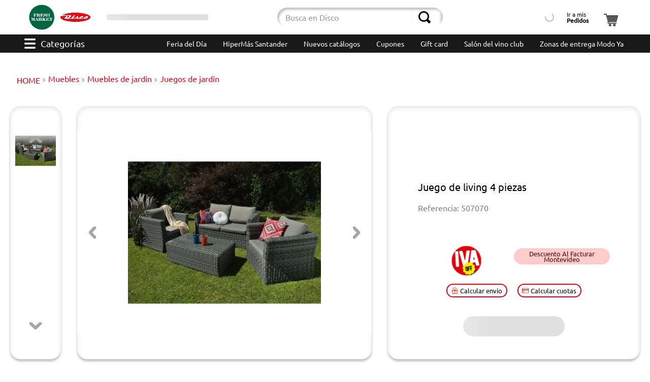

--- FILE ---
content_type: application/javascript; charset=utf-8
request_url: https://discouy.vtexassets.com/_v/public/assets/v1/published/bundle/public/react/asset-d7595779aa30d6ed28f7364cbe9ae34559813dcb.min.js?v=1&files=devotouy.products-components@0.1.60,QuantityAddToCart,CountDown,CucardasTexto,PrecioKilo,4,8,6,ProductPrice,CucardaProdPage,ListPrice,SellingPrice&files=devotouy.minicart@2.63.60,common,Minicart,0,ModalEmpaques&async=2&workspace=master
body_size: 39087
content:
enqueueScripts([function(){
    (window.webpackJsonpdevotouy_products_components_0_1_60=window.webpackJsonpdevotouy_products_components_0_1_60||[]).push([["QuantityAddToCart"],{0:function(e,t){e.exports=React},11:function(e,t){e.exports=__RENDER_8_COMPONENTS__["devotouy.selector-de-sucursales@0.x/useIndexedDB"]},117:function(e,t,n){"use strict";n.r(t),function(e){var t=n(3);n.p=Object(t.getPublicPath)("devotouy.products-components@0.1.60");var r=Object(t.register)((function(){return n(129)}),e,"devotouy.products-components@0.1.60","devotouy.products-components@0.x","QuantityAddToCart");r.renderHotReload,r.setupHMR}.call(this,n(12)(e))},129:function(e,t,n){"use strict";n.r(t);var r=n(2),o=n(0),i=n.n(o),l=n(5),u=n.n(l),a=n(9),s=n(56);function c(e,t){var n;if("undefined"==typeof Symbol||null==e[Symbol.iterator]){if(Array.isArray(e)||(n=function(e,t){if(!e)return;if("string"==typeof e)return d(e,t);var n=Object.prototype.toString.call(e).slice(8,-1);"Object"===n&&e.constructor&&(n=e.constructor.name);if("Map"===n||"Set"===n)return Array.from(e);if("Arguments"===n||/^(?:Ui|I)nt(?:8|16|32)(?:Clamped)?Array$/.test(n))return d(e,t)}(e))||t&&e&&"number"==typeof e.length){n&&(e=n);var r=0,o=function(){};return{s:o,n:function(){return r>=e.length?{done:!0}:{done:!1,value:e[r++]}},e:function(e){throw e},f:o}}throw new TypeError("Invalid attempt to iterate non-iterable instance.\nIn order to be iterable, non-array objects must have a [Symbol.iterator]() method.")}var i,l=!0,u=!1;return{s:function(){n=e[Symbol.iterator]()},n:function(){var e=n.next();return l=e.done,e},e:function(e){u=!0,i=e},f:function(){try{l||null==n.return||n.return()}finally{if(u)throw i}}}}function d(e,t){(null==t||t>e.length)&&(t=e.length);for(var n=0,r=new Array(t);n<t;n++)r[n]=e[n];return r}function m(e){var t=e||{};return Object.values(t).reduce((function(e,t){return t.reduce((function(e,t){var n=t.children?m(t.children):0;return e+t.price*t.quantity+n*t.quantity}),0)+e}),0)}function f(e){for(var t,n=e.assemblyOptionsItems,r=void 0===n?{}:n,o=e.inputValues,i=void 0===o?{}:o,l=e.parentPrice,u=e.parentQuantity,a=[],s=[],d=[],p=Object.keys(i),v=0,_=Object.keys(r);v<_.length;v++){var y,O=_[v],x=c(r[O]);try{for(x.s();!(y=x.n()).done;){var E=y.value,N=null;E.children&&function(){var e={};for(var t in E.children)e[t]=i[t];var n=Object.keys(e);p=p.filter((function(e){return n.includes(e)})),N=f({assemblyOptionsItems:E.children,inputValues:e,parentPrice:E.price,parentQuantity:E.quantity*u})}();var b=null!=N?N:{options:void 0,assemblyOptions:void 0},g=b.options,h=b.assemblyOptions,R=E.quantity,P=E.initialQuantity;R>=P&&R>0&&s.push({normalizedQuantity:R,extraQuantity:R-P,choiceType:E.choiceType,item:Object.assign({name:E.name,sellingPrice:E.price,quantity:R,sellingPriceWithAssemblies:E.price+m(null!==(t=E.children)&&void 0!==t?t:{}),id:E.id},h?{assemblyOptions:h}:{})}),R<P&&"TOGGLE"===E.choiceType&&d.push({name:E.name,initialQuantity:P,removedQuantity:P-R});var I=N?N.options.length:0;(R!==P||I>0)&&a.push(Object.assign({assemblyId:O,id:E.id,quantity:R*u,seller:E.seller},g&&g.length>0?{options:g}:{}))}}catch(e){x.e(e)}finally{x.f()}}var S,T=c(p);try{for(T.s();!(S=T.n()).done;){var C=S.value,M=i[C]||{};Object.keys(M).length>0&&a.push({assemblyId:C,inputValues:i[C]})}}catch(e){T.e(e)}finally{T.f()}return{options:a,assemblyOptions:{added:s,removed:d,parentPrice:l}}}var p=n(58),v=n(59),_=n(17);t.default=function(e){var t,n,l,c,d,y=e.selectedSeller,O=Object(o.useState)(!1),x=Object(r.a)(O,2),E=x[0],N=x[1],b=u()(),g=Object(a.useOrderForm)(),h=null==b?void 0:b.product,R=null==b?void 0:b.selectedItem,P=null==b?void 0:b.assemblyOptions,I=null!=y?y:function(e){if(e){var t=e.find((function(e){return e.sellerDefault}));return t||e[0]}}(null===(t=null==b?void 0:b.selectedItem)||void 0===t?void 0:t.sellers),S=null!=(null==b?void 0:b.selectedQuantity)?b.selectedQuantity:1,T=Object(o.useMemo)((function(){var t;return null!==(t=e.skuItems)&&void 0!==t?t:function(e){var t,n,r,o,i,l,u,a=e.product,s=e.selectedItem,c=e.selectedQuantity,d=e.selectedSeller,p=e.assemblyOptions,v=e.account;return a&&s&&d&&(null==d?void 0:d.commertialOffer)?[Object.assign(Object.assign({index:0,id:"geant"===v?null===(t=null==s?void 0:s.referenceId)||void 0===t?void 0:t[0].Value:s.itemId,ean:s.ean,productId:null!==(n=a.productId)&&void 0!==n?n:"",quantity:c,uniqueId:"",detailUrl:"/".concat(a.linkText,"/p"),name:null!==(r=a.productName)&&void 0!==r?r:"",brand:null!==(o=a.brand)&&void 0!==o?o:"",category:a.categories&&a.categories.length>0?a.categories[0]:"",productRefId:null!==(i=a.productReference)&&void 0!==i?i:"",seller:d.sellerId,sellerName:d.sellerName,variant:s.name,skuName:s.name,price:100*(null==d?void 0:d.commertialOffer.PriceWithoutDiscount),listPrice:100*(null==d?void 0:d.commertialOffer.ListPrice),sellingPrice:100*(null==d?void 0:d.commertialOffer.Price),sellingPriceWithAssemblies:100*((null==d?void 0:d.commertialOffer.Price)+m(null!==(l=null==p?void 0:p.items)&&void 0!==l?l:{})),measurementUnit:s.measurementUnit,skuSpecifications:[],imageUrl:null===(u=s.images[0])||void 0===u?void 0:u.imageUrl},f({assemblyOptionsItems:null==p?void 0:p.items,inputValues:null==p?void 0:p.inputValues,parentPrice:null==d?void 0:d.commertialOffer.Price,parentQuantity:c})),{referenceId:s.referenceId})]:[]}({product:h,selectedItem:R,selectedQuantity:S,selectedSeller:I,assemblyOptions:P})}),[P,h,e.skuItems,R,S,I]),C=null===(d=null===(c=null===(l=null===(n=null==b?void 0:b.selectedItem)||void 0===n?void 0:n.sellers)||void 0===l?void 0:l[0])||void 0===c?void 0:c.commertialOffer)||void 0===d?void 0:d.AvailableQuantity,M=null==g?void 0:g.orderForm.items,j=Object(o.useMemo)((function(){var e;if(null==g?void 0:g.initialFetchComplete){for(var t=0,n=null==M?void 0:M.length;t<n;t++)if(M[t].refId==(null===(e=null==R?void 0:R.referenceId)||void 0===e?void 0:e[0].Value))return M[t].quantity;return 0}return-1}),[R,g]);return Object(o.useEffect)((function(){window.localStorage.blockMaxItems?N((function(){return!0})):N((function(){return!1}))}),[M]),i.a.createElement(i.a.Fragment,null,j>=1?i.a.createElement(i.a.Fragment,null,i.a.createElement(p.default,{blockMaxItems:E})):C>0&&0===j?i.a.createElement(s.default,{skuItems:T,blockMaxItems:E}):-1===j?i.a.createElement("div",{className:"w-100 flex justify-center"},i.a.createElement(_.a,{height:40})):i.a.createElement(v.default,null))}},13:function(e,t){e.exports=ReactIntl},15:function(e,t){e.exports=regeneratorRuntime},17:function(e,t,n){"use strict";var r=n(0),o=n.n(r),i=n(18),l=n.n(i);t.a=function(e){var t=e.height;return o.a.createElement("div",{className:l.a.skeletonAddToCart,style:{height:t}})}},18:function(e,t,n){e.exports={skeletonAddToCart:"devotouy-products-components-0-x-skeletonAddToCart","skeleton-loading":"devotouy-products-components-0-x-skeleton-loading"}},19:function(e,t){e.exports=__RENDER_8_COMPONENTS__["vtex.product-context@0.x/useProductDispatch"]},22:function(e,t){e.exports=__RENDER_8_COMPONENTS__["devotouy.entrega-rapida@0.x/useEntregaRapida"]},28:function(e,t){e.exports=__RENDER_8_COMPONENTS__["vtex.order-items@0.x/OrderItems"]},29:function(e,t){e.exports=ReactApollo},32:function(e,t){e.exports=__RENDER_8_COMPONENTS__["vtex.styleguide@9.x/Button"]},33:function(e,t){e.exports=__RENDER_8_COMPONENTS__["vtex.pixel-manager@1.x/usePixel"]},34:function(e,t){e.exports=__RENDER_8_COMPONENTS__["vtex.product-list-context@0.x/ProductListContext"]},38:function(e,t){e.exports=Classnames},46:function(e,t){e.exports=__RENDER_8_COMPONENTS__["vtex.styleguide@9.x/ToastContext"]},47:function(e,t){e.exports=__RENDER_8_COMPONENTS__["vtex.styleguide@9.x/Spinner"]},49:function(e,t){e.exports=__RENDER_8_COMPONENTS__["devotouy.modals@0.x/ModalMetodo"]},5:function(e,t){e.exports=__RENDER_8_COMPONENTS__["vtex.product-context@0.x/useProduct"]},50:function(e,t){e.exports=__RENDER_8_COMPONENTS__["devotouy.modals@0.x/ModalTemplate"]},51:function(e,t){e.exports=__RENDER_8_COMPONENTS__["devotouy.selector-de-sucursales@0.x/useHandleSc"]},6:function(e,t){e.exports=__RENDER_8_COMPONENTS__["vtex.css-handles@1.x/useCssHandles"]},7:function(e,t){e.exports=__RENDER_8_RUNTIME__},9:function(e,t){e.exports=__RENDER_8_COMPONENTS__["vtex.order-manager@0.x/OrderForm"]}},[[117,"common",0,1,3,2,5,9,7]]]);
  },function(){
    (window.webpackJsonpdevotouy_products_components_0_1_60=window.webpackJsonpdevotouy_products_components_0_1_60||[]).push([["CountDown"],{0:function(t,e){t.exports=React},100:function(t,e,n){"use strict";n.r(e),function(t){var e=n(3);n.p=Object(e.getPublicPath)("devotouy.products-components@0.1.60");var o=Object(e.register)((function(){return n(101)}),t,"devotouy.products-components@0.1.60","devotouy.products-components@0.x","CountDown");o.renderHotReload,o.setupHMR}.call(this,n(12)(t))},101:function(t,e,n){"use strict";n.r(e);var o=n(1),r=n.n(o),c=n(4),a=n(2),s=n(0),u=n.n(s),l=n(5),i=n.n(l),d=n(37),f=n(6),p=n.n(f),C=(n(102),["countdown__flag","countDown__text"]);e.default=function(t){var e=t.classes,n=p()(C,{classes:e}).handles,o=Object(s.useState)(!1),l=Object(a.a)(o,2),f=l[0],_=l[1],v=Object(s.useState)(null),w=Object(a.a)(v,2),h=w[0],m=w[1],x=Object(s.useState)(null),N=Object(a.a)(x,2),b=N[0],g=N[1],O=i()().product.productClusters,E=Object(d.a)().getItemsOnCookie;Object(s.useEffect)((function(){(function(){var t=Object(c.a)(r.a.mark((function t(){var e,n,o;return r.a.wrap((function(t){for(;;)switch(t.prev=t.next){case 0:return t.prev=0,e=null,t.next=4,E("countdown");case 4:return n=t.sent,t.next=7,n;case 7:(o=t.sent)&&Array.isArray(o)&&o.length>0&&(null==O||O.some((function(t){var n=o.find((function(e){return t.id===e.IdColeccion}));return!!n&&(e=n,!0)})),e&&(g(e),_(!0))),t.next=14;break;case 11:t.prev=11,t.t0=t.catch(0),console.error("Error al obtener los datos:",t.t0);case 14:case"end":return t.stop()}}),t,null,[[0,11]])})));return function(){return t.apply(this,arguments)}})()()}),[]),Object(s.useEffect)((function(){if(b&&b.fecha){var t=b.fecha.split("-");if(3===(null==t?void 0:t.length)){var e=Object(a.a)(t,3),n=e[0],o=e[1],r=e[2],c=b.hora.split(":");if(2===(null==c?void 0:c.length)){var s=Object(a.a)(c,2),u=s[0],l=s[1];if(j(n,o,r,u,l)){var i=new Date("".concat(r,"-").concat(o,"-").concat(n,"T").concat(u,":").concat(l,":00")).getTime(),d=setInterval((function(){var t,e=(new Date).getTime(),n=Math.floor((i-e)/1e3);n>0?m((t=n,{hours:Math.floor(t/3600).toString().padStart(2,"0"),minutes:Math.floor(t%3600/60).toString().padStart(2,"0"),seconds:(t%60).toString().padStart(2,"0")})):(m(null),clearInterval(d))}),1e3);return function(){clearInterval(d)}}console.error("Error en Countdown: Fecha o hora no válidas")}else console.error("Error en Countdown: Formato de hora incorrecto")}else console.error("Error en Countdown: Formato de fecha incorrecto")}}),[b]);var j=function(t,e,n,o,r){var c=parseInt(t,10),a=parseInt(e,10),s=parseInt(n,10),u=parseInt(o,10),l=parseInt(r,10);return!(isNaN(c)||isNaN(a)||isNaN(s)||isNaN(u)||isNaN(l))&&!(a<1||a>12||c<1||c>31||u<0||u>23||l<0||l>59)};return h&&f&&(null==b?void 0:b.activo)&&parseInt(h.hours)<=72?u.a.createElement("div",{className:"h1"},u.a.createElement("article",{className:"".concat(n.countdown__flag," absolute flex justify-center items-center w-100 left-0 bg-muted-1 white f7 tc h1")},u.a.createElement("svg",{width:"12",height:"12",viewBox:"0 0 12 12",fill:"none",xmlns:"http://www.w3.org/2000/svg"},u.a.createElement("path",{d:"M8.2576 7.89581L6.29176 6.72914V4.08664C6.29176 3.85331 6.1051 3.66664 5.87176 3.66664H5.83676C5.60343 3.66664 5.41676 3.85331 5.41676 4.08664V6.83998C5.41676 7.04414 5.52176 7.23664 5.7026 7.34164L7.83176 8.61914C8.0301 8.73581 8.28676 8.67748 8.40343 8.47914C8.52593 8.27498 8.46176 8.01248 8.2576 7.89581ZM11.3551 1.92248L9.55843 0.429144C9.31343 0.224978 8.94593 0.254144 8.73593 0.504978C8.53176 0.749978 8.56676 1.11748 8.81176 1.32748L10.6026 2.82081C10.8476 3.02498 11.2151 2.99581 11.4251 2.74498C11.4746 2.6864 11.512 2.61864 11.5352 2.54558C11.5585 2.47253 11.5671 2.39561 11.5606 2.31922C11.5541 2.24283 11.5326 2.16847 11.4973 2.10039C11.4621 2.03232 11.4137 1.97186 11.3551 1.92248ZM1.39176 2.82081L3.1826 1.32748C3.43343 1.11748 3.46843 0.749978 3.25843 0.504978C3.21007 0.445965 3.15048 0.397141 3.0831 0.361339C3.01573 0.325537 2.94191 0.303468 2.86594 0.296414C2.78997 0.28936 2.71336 0.29746 2.64054 0.320244C2.56773 0.343029 2.50016 0.380045 2.44176 0.429144L0.645097 1.92248C0.586454 1.97186 0.538119 2.03232 0.502859 2.10039C0.467598 2.16847 0.446102 2.24283 0.439601 2.31922C0.4331 2.39561 0.441721 2.47253 0.46497 2.54558C0.48822 2.61864 0.525642 2.6864 0.575097 2.74498C0.779264 2.99581 1.14676 3.02498 1.39176 2.82081ZM6.0001 1.33331C4.60763 1.33339 3.27223 1.88662 2.28767 2.87129C1.3031 3.85597 0.75002 5.19143 0.750097 6.58389C0.750174 7.97636 1.3034 9.31176 2.28808 10.2963C3.27275 11.2809 4.60822 11.834 6.00068 11.8339C6.69016 11.8339 7.37288 11.698 8.00986 11.4341C8.64684 11.1702 9.2256 10.7835 9.71311 10.2959C10.2006 9.80835 10.5873 9.22954 10.8511 8.59253C11.115 7.95552 11.2507 7.27279 11.2507 6.58331C11.2506 5.89383 11.1148 5.21111 10.8509 4.57413C10.587 3.93715 10.2003 3.35839 9.7127 2.87088C9.22514 2.38337 8.64633 1.99667 8.00932 1.73285C7.37231 1.46904 6.68958 1.33327 6.0001 1.33331ZM6.0001 10.6666C3.74843 10.6666 1.91676 8.83498 1.91676 6.58331C1.91676 4.33164 3.74843 2.49998 6.0001 2.49998C8.25176 2.49998 10.0834 4.33164 10.0834 6.58331C10.0834 8.83498 8.25176 10.6666 6.0001 10.6666Z",fill:"white"})),u.a.createElement("span",{className:"".concat(n.countDown__text," ml2 fw5 f7")},"Finaliza en ",h.hours,":",h.minutes,":",h.seconds))):null}},102:function(t,e,n){t.exports={countdown__flag:"devotouy-products-components-0-x-countdown__flag",countDown__text:"devotouy-products-components-0-x-countDown__text"}},11:function(t,e){t.exports=__RENDER_8_COMPONENTS__["devotouy.selector-de-sucursales@0.x/useIndexedDB"]},15:function(t,e){t.exports=regeneratorRuntime},5:function(t,e){t.exports=__RENDER_8_COMPONENTS__["vtex.product-context@0.x/useProduct"]},6:function(t,e){t.exports=__RENDER_8_COMPONENTS__["vtex.css-handles@1.x/useCssHandles"]}},[[100,"common",1]]]);
  },function(){
    (window.webpackJsonpdevotouy_products_components_0_1_60=window.webpackJsonpdevotouy_products_components_0_1_60||[]).push([["CucardasTexto"],{0:function(e,t){e.exports=React},106:function(e,t,n){"use strict";n.r(t),function(e){var t=n(3);n.p=Object(t.getPublicPath)("devotouy.products-components@0.1.60");var o=Object(t.register)((function(){return n(107)}),e,"devotouy.products-components@0.1.60","devotouy.products-components@0.x","CucardasTexto");o.renderHotReload,o.setupHMR}.call(this,n(12)(e))},107:function(e,t,n){"use strict";n.r(t);var o=n(2),r=n(0),a=n.n(r),c=n(5),u=n.n(c),l=n(6),s=n.n(l),i=n(11),d=n.n(i),v=n(7),p=n(23),f=["cucardas__contenedor","cucardas__contCucasText","cucardas__flagTextoVisible"],_=function(e){return e.replace(/\s*\(\d{2}a\d{2}\)/,"").trim()};t.default=function(){var e,t=s()(f).handles,n=d()({type:"contenidos",keys:["cucardasSellers"]}).data.cucardasSellers,c=Object(v.useRuntime)().account,l="discouy"===c?"discouy130":"devotouy"===c?"devotouy3010":"geantnc",i=v.canUseDOM&&(localStorage.getItem("session")||l),m=i&&((null==i?void 0:i.includes("pc2"))?i.slice(0,-3):i),x=[],b=u()(),y=Object(r.useState)([]),g=Object(o.a)(y,2),h=g[0],w=g[1],C=[];Object(r.useEffect)((function(){Object(p.a)().then((function(e){w(e)}))}),[]);var E=null===(e=null==b?void 0:b.product)||void 0===e?void 0:e.clusterHighlights;if(null==E||E.map((function(e){var t,o,r,a,c,u,l,s,i;if((null===(t=e.name)||void 0===t?void 0:t.includes(":texto"))&&function(e){var t=e.match(/\((\d{2})a(\d{2})\)/);if(!t)return!0;var n=parseInt(t[1],10),o=parseInt(t[2],10),r=(new Date).getHours();return r>=n&&r<o}(e.name)){var d="",v=null===(r=null===(o=e.name)||void 0===o?void 0:o.split(":"))||void 0===r?void 0:r[0].split(" "),p=null==v?void 0:v[v.length-1],f="montevideo"===(null==p?void 0:p.toLowerCase())||"este"===(null==p?void 0:p.toLowerCase());if(f&&n&&(null===(a=n[p])||void 0===a?void 0:a.some((function(e){return e===m})))){var x=null===(s=null===(l=null===(u=(d=null===(c=e.name)||void 0===c?void 0:c.split(":"))[0])||void 0===u?void 0:u.split(" "))||void 0===l?void 0:l.slice(0,-1))||void 0===s?void 0:s.join(" ");C.push([_(x),d[1]])}else m&&f||(d=null===(i=e.name)||void 0===i?void 0:i.split(":"),C.push([_(d[0]),d[1]]))}})),!0,!0,x=C,null==h?void 0:h.length){var N=new Date;x=x.concat(h.filter((function(e){var t,o,r=function(){var t,o,r,a,c=null!=e?e:{},u=c.date,l=c.sellersVisibility,s=c.intervals,i=!0,d=!0,v=!0;if(null==u?void 0:u.dateStatus){var p=new Date(u.from),f=new Date(u.to);i=N>=p&&N<=f}if(l&&"all"!==l&&(d=null!==(o=null===(t=null==n?void 0:n[l])||void 0===t?void 0:t.some((function(e){return e===m})))&&void 0!==o&&o),null==s?void 0:s.active){var _=(new Date).getHours(),x=null!==(r=s.from)&&void 0!==r?r:0,b=null!==(a=s.to)&&void 0!==a?a:23;v=_>=x&&_<b}return i&&d&&v}(),a=null===(o=null===(t=null==b?void 0:b.product)||void 0===t?void 0:t.productClusters)||void 0===o?void 0:o.some((function(t){return t.id===e.idCole}));return r&&"text"===e.contentType&&e.status&&a})))}return a.a.createElement(a.a.Fragment,null,a.a.createElement("div",{className:t.cucardas__contenedor},a.a.createElement("div",{className:t.cucardas__contCucasText},null==x?void 0:x.map((function(e,n){var o,r;if(null==e?void 0:e.color)return a.a.createElement("p",{key:n,className:"".concat(t.cucardas__flagTextoVisible),style:{background:e.color,color:e.textColor}},null===(o=null==e?void 0:e.contenido)||void 0===o?void 0:o.toLowerCase());var c="devotouy-products-components-0-x-".concat(e[1]);return a.a.createElement("p",{key:n,className:"".concat(t.cucardas__flagTextoVisible," ").concat(c)},null===(r=e[0])||void 0===r?void 0:r.toLowerCase())})))))}},11:function(e,t){e.exports=__RENDER_8_COMPONENTS__["devotouy.selector-de-sucursales@0.x/useIndexedDB"]},15:function(e,t){e.exports=regeneratorRuntime},23:function(e,t,n){"use strict";var o=n(1),r=n.n(o),a=n(4),c=n(14),u=n.n(c),l=null,s=function(){var e=Object(a.a)(r.a.mark((function e(){var t,n,o,c,s,i;return r.a.wrap((function(e){for(;;)switch(e.prev=e.next){case 0:if(t="cucardasMd",n="cucardasMd_timestamp",3e5,o=Date.now(),c=Number(localStorage.getItem(n)),s=c&&o-c<3e5,i=function(){var e;try{var n=JSON.parse(null!==(e=localStorage.getItem(t))&&void 0!==e?e:"null");return Array.isArray(n)?n:null}catch(e){return null}}(),!s||!i){e.next=10;break}return e.abrupt("return",i);case 10:if(!l){e.next=12;break}return e.abrupt("return",l);case 12:return l=new Promise(function(){var e=Object(a.a)(r.a.mark((function e(a){var c,s;return r.a.wrap((function(e){for(;;)switch(e.prev=e.next){case 0:return e.prev=0,e.next=3,u.a.get("/api/dataentities/cucardas/search?_schema=cucardas&_fields=_all");case 3:c=e.sent,s=c.data.map((function(e){return{idCole:e.idCole,name:e.name,contenido:e.contenido,contentType:e.contentType,color:e.color,textColor:e.textColor,status:e.status,date:e.date,id:e.id,sellersVisibility:e.sellersVisibility,intervals:e.intervals}})),localStorage.setItem(t,JSON.stringify(s)),localStorage.setItem(n,o.toString()),a(s),e.next=14;break;case 10:e.prev=10,e.t0=e.catch(0),console.warn("Error al obtener cucardas:",e.t0),a(i||[{error:!0,message:"No se pudo obtener las cucardas"}]);case 14:return e.prev=14,l=null,e.finish(14);case 17:case"end":return e.stop()}}),e,null,[[0,10,14,17]])})));return function(t){return e.apply(this,arguments)}}()),e.abrupt("return",l);case 14:case"end":return e.stop()}}),e)})));return function(){return e.apply(this,arguments)}}();t.a=s},5:function(e,t){e.exports=__RENDER_8_COMPONENTS__["vtex.product-context@0.x/useProduct"]},6:function(e,t){e.exports=__RENDER_8_COMPONENTS__["vtex.css-handles@1.x/useCssHandles"]},7:function(e,t){e.exports=__RENDER_8_RUNTIME__}},[[106,"common",0]]]);
  },function(){
    (window.webpackJsonpdevotouy_products_components_0_1_60=window.webpackJsonpdevotouy_products_components_0_1_60||[]).push([["PrecioKilo"],{0:function(o,t){o.exports=React},112:function(o,t,n){"use strict";n.r(t),function(o){var t=n(3);n.p=Object(t.getPublicPath)("devotouy.products-components@0.1.60");var e=Object(t.register)((function(){return n(113)}),o,"devotouy.products-components@0.1.60","devotouy.products-components@0.x","PrecioKilo");e.renderHotReload,e.setupHMR}.call(this,n(12)(o))},113:function(o,t,n){"use strict";n.r(t);var e=n(0),i=n.n(e),u=n(5),c=n.n(u),r=n(25),l=n(24),s=n(6),a=n.n(s),d=(n(114),["precioxkilo"]);t.default=function(){var o,t,n,e,u,s=a()(d).handles,v=c()(),p=Object(l.a)(null===(o=null==v?void 0:v.selectedItem)||void 0===o?void 0:o.sellers),f=null==p?void 0:p.commertialOffer,_=null===(t=null==v?void 0:v.product)||void 0===t?void 0:t.items,m=null===(n=null==_?void 0:_[0])||void 0===n?void 0:n.measurementUnit,x=Math.round(null!==(u=null===(e=null==_?void 0:_[0].sellers[0])||void 0===e?void 0:e.commertialOffer.Price)&&void 0!==u?u:0);return!f||Object(r.a)({alwaysShow:!1,availableQuantity:f.AvailableQuantity})?null:"kg"==m&&x>0&&i.a.createElement("div",{className:s.precioxkilo},"$ ".concat(x," / ").concat(m))}},114:function(o,t,n){o.exports={precioxkilo:"devotouy-products-components-0-x-precioxkilo"}},24:function(o,t,n){"use strict";function e(o){if(o&&0!==(null==o?void 0:o.length)){var t=o.find((function(o){return o.sellerDefault}));return t||o[0]}}n.d(t,"a",(function(){return e}))},25:function(o,t,n){"use strict";function e(o){var t=o.alwaysShow,n=o.availableQuantity;return!t&&n<=0}n.d(t,"a",(function(){return e}))},5:function(o,t){o.exports=__RENDER_8_COMPONENTS__["vtex.product-context@0.x/useProduct"]},6:function(o,t){o.exports=__RENDER_8_COMPONENTS__["vtex.css-handles@1.x/useCssHandles"]}},[[112,"common"]]]);
  },function(){
    (window.webpackJsonpdevotouy_products_components_0_1_60=window.webpackJsonpdevotouy_products_components_0_1_60||[]).push([[4],{116:function(e,t,o){e.exports={cucardas__contenedor_precio:"devotouy-products-components-0-x-cucardas__contenedor_precio",cucardas__contenedor_doble:"devotouy-products-components-0-x-cucardas__contenedor_doble",cucardas__contenedor_doble_imagen_redonda:"devotouy-products-components-0-x-cucardas__contenedor_doble_imagen_redonda",cucardas__contenedor_doble_imagen_rectangular:"devotouy-products-components-0-x-cucardas__contenedor_doble_imagen_rectangular",cucardas__contenedor_doble_texto_descuento:"devotouy-products-components-0-x-cucardas__contenedor_doble_texto_descuento",cucardas__contenedor_doble_imagen_texto:"devotouy-products-components-0-x-cucardas__contenedor_doble_imagen_texto",cucardas__flagPromoPrice:"devotouy-products-components-0-x-cucardas__flagPromoPrice",image4numbers:"devotouy-products-components-0-x-image4numbers",cucardas__contenedor_valor:"devotouy-products-components-0-x-cucardas__contenedor_valor",cucardasRedondas:"devotouy-products-components-0-x-cucardasRedondas",itemsCucarda:"devotouy-products-components-0-x-itemsCucarda",cucardas__redondas:"devotouy-products-components-0-x-cucardas__redondas",cucardas__items:"devotouy-products-components-0-x-cucardas__items",cucardas__flagTextoVisible:"devotouy-products-components-0-x-cucardas__flagTextoVisible","texto-rojo":"devotouy-products-components-0-x-texto-rojo","texto-verde":"devotouy-products-components-0-x-texto-verde","texto-amarillo":"devotouy-products-components-0-x-texto-amarillo","texto-azul":"devotouy-products-components-0-x-texto-azul","texto-rosa":"devotouy-products-components-0-x-texto-rosa",cucardas__redondasPdp:"devotouy-products-components-0-x-cucardas__redondasPdp",contenedorPrecio:"devotouy-products-components-0-x-contenedorPrecio",cucardas__contenedor:"devotouy-products-components-0-x-cucardas__contenedor",cucardas__redondasNoPdp:"devotouy-products-components-0-x-cucardas__redondasNoPdp",sellingPriceWithUnitMultiplier:"devotouy-products-components-0-x-sellingPriceWithUnitMultiplier",cucardas__contCucasText:"devotouy-products-components-0-x-cucardas__contCucasText",flagTextoVisible:"devotouy-products-components-0-x-flagTextoVisible",cucardas__image4numbers:"devotouy-products-components-0-x-cucardas__image4numbers",listPriceValue:"devotouy-products-components-0-x-listPriceValue",cucardas__contenedorPrecio:"devotouy-products-components-0-x-cucardas__contenedorPrecio"}},17:function(e,t,o){"use strict";var n=o(0),a=o.n(n),c=o(18),r=o.n(c);t.a=function(e){var t=e.height;return a.a.createElement("div",{className:r.a.skeletonAddToCart,style:{height:t}})}},18:function(e,t,o){e.exports={skeletonAddToCart:"devotouy-products-components-0-x-skeletonAddToCart","skeleton-loading":"devotouy-products-components-0-x-skeleton-loading"}},24:function(e,t,o){"use strict";function n(e){if(e&&0!==(null==e?void 0:e.length)){var t=e.find((function(e){return e.sellerDefault}));return t||e[0]}}o.d(t,"a",(function(){return n}))},25:function(e,t,o){"use strict";function n(e){var t=e.alwaysShow,o=e.availableQuantity;return!t&&o<=0}o.d(t,"a",(function(){return n}))},26:function(e,t,o){"use strict";function n(e){return e/Math.round(e)!=1&&(e=Number(e.toFixed(1))),e.toString().replace(/\B(?=(\d{3})+(?!\d))/g,".")}o.d(t,"a",(function(){return n}))},54:function(e,t,o){"use strict";o.r(t);var n=o(0),a=o.n(n),c=o(13),r=o(5),i=o.n(r),l=o(35),d=o.n(l),s=o(6),u=o.n(s),p=o(9),m=o(24),v=o(25),_=o(10),g=(o(116),o(26)),x=o(7),y=o(17),f=["sellingPrice","selligPrice__price4numbers","sellingPriceValue","sellingPriceWithTax","sellingPriceWithUnitMultiplier","taxPercentage","taxValue","measurementUnit","unitMultiplier"],P=Object(c.defineMessages)({title:{id:"admin/selling-price.title"},description:{id:"admin/selling-price.description"},default:{id:"store/selling-price.default"}});function b(e){var t,o,n,r,l,s,b,h,M,U,k,E,N,T,V,j,w,O=e.message,S=void 0===O?P.default.id:O,W=e.markers,I=void 0===W?[]:W,C=e.classes,Q=e.alwaysShow,R=void 0!==Q&&Q,A=u()(f,{classes:C}),F=A.handles,L=A.withModifiers,$=Object(p.useOrderForm)().orderForm.items,z=i()(),B=Object(m.a)(null===(t=null==z?void 0:z.selectedItem)||void 0===t?void 0:t.sellers),D=!1;null===(n=null===(o=null==z?void 0:z.product)||void 0===o?void 0:o.properties)||void 0===n||n.forEach((function(e){var t;"Precio Dolar"==e.name&&(null!=(null===(t=e.values)||void 0===t?void 0:t.find((function(e){return"Si"==e||"Sim"==e||"y"==e})))&&(D=!0))}));var J="geant"===Object(x.useRuntime)().account?null===(s=null===(l=null===(r=null==z?void 0:z.selectedItem)||void 0===r?void 0:r.referenceId)||void 0===l?void 0:l[0])||void 0===s?void 0:s.Value:null===(b=null==z?void 0:z.selectedItem)||void 0===b?void 0:b.itemId,q=$.filter((function(e){return e.id===J})),G=null==B?void 0:B.commertialOffer;if(!G||Object(v.a)({alwaysShow:R,availableQuantity:G.AvailableQuantity}))return null;var H=null===(h=null==z?void 0:z.selectedItem)||void 0===h?void 0:h.unitMultiplier,K=H?G.Price*H:G.Price;(1===q.length&&(K=null===(M=null==q?void 0:q[0])||void 0===M?void 0:M.sellingPrice,K/=100),q.length>1)&&(K=(null===(U=null==q?void 0:q[0])||void 0===U?void 0:U.sellingPrice)+(null===(k=null==q?void 0:q[1])||void 0===k?void 0:k.sellingPrice),K/=100);var X=G.ListPrice,Y=G.taxPercentage,Z=K+K*Y,ee=null!==(N=null===(E=null==z?void 0:z.selectedItem)||void 0===E?void 0:E.measurementUnit)&&void 0!==N?N:"",te=(null==z?void 0:z.selectedQuantity)&&(null==z?void 0:z.selectedQuantity)>0?null==z?void 0:z.selectedQuantity:1,oe=$.filter((function(e){return e.productRefId===J||e.productReference===J||e.id===J})),ne=oe.reduce((function(e,t){return e+t.quantity*t.sellingPrice/100}),0),ae=oe.length?ne:K*te,ce=G.Tax,re=K!==X,ie=ee&&"un"!==ee,le=1!==H,de=L("sellingPrice",[re?"hasListPrice":"",ie?"hasMeasurementUnit":"",le?"hasUnitMultiplier":"",R&&G.AvailableQuantity<=0?"isUnavailable":""]),se="$",ue=!0;if(D){var pe=Object(_.b)("dp");void 0!==pe?ue=!1:setTimeout((function(){pe=Object(_.b)("dp"),ue=!1}),3e3),K/=pe,Z/=pe,ae/=pe,ce/=pe,se="U$S"}if("240510"!=(null===(T=null==z?void 0:z.product)||void 0===T?void 0:T.productReference)&&"240501"!=(null===(V=null==z?void 0:z.product)||void 0===V?void 0:V.productReference)&&(K=Math.round(K),Z=Math.round(Z),ae=Math.round(ae),ce=Math.round(ce)),ue&&D)return a.a.createElement(y.a,{height:20});var me="U$S"===se&&(null===(j=ae.toString())||void 0===j?void 0:j.length)>=4||(null===(w=ae.toString())||void 0===w?void 0:w.length)>4;return a.a.createElement("span",{className:de},a.a.createElement(d.a,{message:S,markers:I,handleBase:"sellingPrice",values:{sellingPriceValue:a.a.createElement("span",{key:"sellingPriceValue",className:F.sellingPriceValue},se+Object(g.a)(K)),sellingPriceWithTax:a.a.createElement("span",{key:"sellingPriceWithTax",className:F.sellingPriceWithTax},se+" "+Object(g.a)(Z)),sellingPriceWithUnitMultiplier:a.a.createElement("span",{key:"sellingPriceWithUnitMultiplier",className:F.sellingPriceWithUnitMultiplier},a.a.createElement("span",{style:{display:"flex",alignItems:"center"}},se+" "),a.a.createElement("span",{className:"".concat(me?F.selligPrice__price4numbers:"")},Object(g.a)(ae))),taxPercentage:a.a.createElement("span",{key:"taxPercentage",className:F.taxPercentage},a.a.createElement(c.FormattedNumber,{value:Y,style:"percent"})),taxValue:a.a.createElement("span",{key:"taxValue",className:F.taxValue},se+" "+Object(g.a)(ce)),hasMeasurementUnit:ie,hasListPrice:re,hasUnitMultiplier:le,unitMultiplier:a.a.createElement("span",{key:"unitMultiplier",className:F.unitMultiplier},a.a.createElement(c.FormattedNumber,{value:null!=H?H:1})),measurementUnit:a.a.createElement("span",{key:"measurementUnit",className:F.measurementUnit},ee)}}))}b.schema={title:P.title.id},t.default=b}}]);
  },function(){
    (window.webpackJsonpdevotouy_products_components_0_1_60=window.webpackJsonpdevotouy_products_components_0_1_60||[]).push([[8],{23:function(e,n,o){"use strict";var t=o(1),l=o.n(t),a=o(4),r=o(14),i=o.n(r),d=null,c=function(){var e=Object(a.a)(l.a.mark((function e(){var n,o,t,r,c,u;return l.a.wrap((function(e){for(;;)switch(e.prev=e.next){case 0:if(n="cucardasMd",o="cucardasMd_timestamp",3e5,t=Date.now(),r=Number(localStorage.getItem(o)),c=r&&t-r<3e5,u=function(){var e;try{var o=JSON.parse(null!==(e=localStorage.getItem(n))&&void 0!==e?e:"null");return Array.isArray(o)?o:null}catch(e){return null}}(),!c||!u){e.next=10;break}return e.abrupt("return",u);case 10:if(!d){e.next=12;break}return e.abrupt("return",d);case 12:return d=new Promise(function(){var e=Object(a.a)(l.a.mark((function e(a){var r,c;return l.a.wrap((function(e){for(;;)switch(e.prev=e.next){case 0:return e.prev=0,e.next=3,i.a.get("/api/dataentities/cucardas/search?_schema=cucardas&_fields=_all");case 3:r=e.sent,c=r.data.map((function(e){return{idCole:e.idCole,name:e.name,contenido:e.contenido,contentType:e.contentType,color:e.color,textColor:e.textColor,status:e.status,date:e.date,id:e.id,sellersVisibility:e.sellersVisibility,intervals:e.intervals}})),localStorage.setItem(n,JSON.stringify(c)),localStorage.setItem(o,t.toString()),a(c),e.next=14;break;case 10:e.prev=10,e.t0=e.catch(0),console.warn("Error al obtener cucardas:",e.t0),a(u||[{error:!0,message:"No se pudo obtener las cucardas"}]);case 14:return e.prev=14,d=null,e.finish(14);case 17:case"end":return e.stop()}}),e,null,[[0,10,14,17]])})));return function(n){return e.apply(this,arguments)}}()),e.abrupt("return",d);case 14:case"end":return e.stop()}}),e)})));return function(){return e.apply(this,arguments)}}();n.a=c},52:function(e,n,o){"use strict";o.r(n);var t=o(2),l=o(0),a=o.n(l),r=o(5),i=o.n(r),d=o(9),c=o(6),u=o.n(c),s=o(11),v=o.n(s),m=o(7),_=o(10),p=o(26),f=o(23),g=o(17),b=["cucardas__redondas","cucardas__redondas__PDP","cucardas__items","cucardas__contenedor","cucardas__price4numbers","cucardas__redondasNoPdp","cucardas__contenedor_valor","cucardas__flagPromoPrice","cucardas__contenedor_precio","cucardas__image4numbers","cucardas__contenedor_doble","cucardas__contenedor_doble_imagen_redonda","cucardas__contenedor_doble_imagen_texto","cucardas__contenedor_doble_imagen_rectangular","cucardas__contenedor_doble_texto_descuento"];n.default=function(e){var n,o,r,c,s,h,y,E,I,w,x,N,S,O,P,F,k,j,C,D,R,M,V,q,H,J,L,T,A,U,$,z,Q,W,B=e.hideListPrice,G=u()(b).handles,K=v()({type:"contenidos",keys:["cucardasSellers"]}).data.cucardasSellers,X=Object(m.useRuntime)().account,Y="discouy"===X?"discouy130":"devotouy"===X?"devotouy3010":"geantnc",Z=m.canUseDOM&&(localStorage.getItem("session")||Y),ee=Z&&((null==Z?void 0:Z.includes("pc2"))?Z.slice(0,-3):Z),ne=!1,oe="",te="",le=[],ae=i()(),re=Object(_.b)("dp"),ie=Object(l.useState)([]),de=Object(t.a)(ie,2),ce=de[0],ue=de[1],se=[],ve=[],me=Object(d.useOrderForm)(),_e=1;Object(l.useEffect)((function(){Object(f.a)().then((function(e){ue(e)}))}),[]);for(var pe="geant"===X?null===(r=null===(o=null===(n=null==ae?void 0:ae.selectedItem)||void 0===n?void 0:n.referenceId)||void 0===o?void 0:o[0])||void 0===r?void 0:r.Value:null===(c=null==ae?void 0:ae.selectedItem)||void 0===c?void 0:c.itemId,fe=null===(h=null===(s=null==me?void 0:me.orderForm)||void 0===s?void 0:s.items)||void 0===h?void 0:h.filter((function(e){return e.productRefId===pe||e.productReference===pe||e.id===pe})),ge=0,be=(null===(y=null==me?void 0:me.orderForm.items)||void 0===y?void 0:y.length)||0;ge<be;ge++)if((null===(E=null==me?void 0:me.orderForm.items)||void 0===E?void 0:E[ge].productId)===(null===(I=null==ae?void 0:ae.product)||void 0===I?void 0:I.productId)){_e=(null===(w=null==me?void 0:me.orderForm.items[ge])||void 0===w?void 0:w.quantity)||1;break}var he=null===(x=null==ae?void 0:ae.product)||void 0===x?void 0:x.clusterHighlights,ye=null===(S=null===(N=null==ae?void 0:ae.product)||void 0===N?void 0:N.properties)||void 0===S?void 0:S.find((function(e){return"Precio Dolar"===e.name})),Ee=null===(O=null==ye?void 0:ye.values)||void 0===O?void 0:O.some((function(e){return"Si"===e||"Sim"===e||"y"===e}));if(null==he||he.forEach((function(e){var n,o,t,l,a,r,i,d,c,u="",s=null===(o=null===(n=e.name)||void 0===n?void 0:n.split(":"))||void 0===o?void 0:o[0].split(" "),v=null==s?void 0:s[s.length-1],m="montevideo"===(null==v?void 0:v.toLowerCase())||"este"===(null==v?void 0:v.toLowerCase());if((null===(t=e.name)||void 0===t?void 0:t.includes("DEV"))&&!(null===(l=e.name)||void 0===l?void 0:l.includes("PRICE"))&&!(null===(a=e.name)||void 0===a?void 0:a.includes(":texto"))&&function(e){var n=e.match(/\((\d{2})a(\d{2})\)/);if(!n)return!0;var o=parseInt(n[1],10),t=parseInt(n[2],10),l=(new Date).getHours();return l>=o&&l<t}(e.name))m&&K&&(null===(r=K[v])||void 0===r?void 0:r.some((function(e){return e===ee})))?u=e.name.split(":"):ee&&m||(u=e.name.split(":")),""!==u&&se.push(null==u?void 0:u[1]);else if((null===(i=e.name)||void 0===i?void 0:i.includes("PRICE"))&&(m&&K&&(null===(d=K[v])||void 0===d?void 0:d.some((function(e){return e===ee})))||!ee||!m)){u=e.name.split(":");var _=e.name.split("PRICE"),p=parseFloat(null===(c=null==_?void 0:_[1].split(" "))||void 0===c?void 0:c[0]);ve.push(p)}})),(null===(P=null==ae?void 0:ae.selectedItem)||void 0===P?void 0:P.sellers[0])&&0!==(null===(j=null===(k=null===(F=null==ae?void 0:ae.selectedItem)||void 0===F?void 0:F.sellers[0])||void 0===k?void 0:k.commertialOffer)||void 0===j?void 0:j.AvailableQuantity)&&(null==ve?void 0:ve.length)>0){var Ie;if(1===fe.length)Ie=null===(C=null==fe?void 0:fe[0])||void 0===C?void 0:C.sellingPrice,Ie/=100;else if(fe.length>1){Ie=(null===(D=null==fe?void 0:fe[0])||void 0===D?void 0:D.sellingPrice)+(null===(R=null==fe?void 0:fe[1])||void 0===R?void 0:R.sellingPrice),Ie/=100}else Ie=(null==fe?void 0:fe.length)?fe[0].sellingPrice/100:null!==(L=null===(J=null===(H=null===(q=null===(V=null===(M=null==ae?void 0:ae.product)||void 0===M?void 0:M.items)||void 0===V?void 0:V[0])||void 0===q?void 0:q.sellers[0])||void 0===H?void 0:H.commertialOffer)||void 0===J?void 0:J.Price)&&void 0!==L?L:0;var we=Ie*((null==fe?void 0:fe.length)?1:null!==($=null===(U=null===(A=null===(T=null==ae?void 0:ae.product)||void 0===T?void 0:T.items)||void 0===A?void 0:A[0])||void 0===U?void 0:U.unitMultiplier)&&void 0!==$?$:1);ve.sort((function(e,n){return n-e}));var xe,Ne,Se=null==ve?void 0:ve[0];if(W=Number(Se),xe=B?Ie*_e:(we-we*Se/100)*_e,"240510"!==(null===(z=null==ae?void 0:ae.product)||void 0===z?void 0:z.productReference)&&"240501"!==(null===(Q=null==ae?void 0:ae.product)||void 0===Q?void 0:Q.productReference)?Ne=null==xe?void 0:xe.toFixed(0).replace(".",","):(Ne=xe.toFixed(1)).endsWith(".0")&&(Ne=Ne.slice(0,-2)),Ee){var Oe=re||"1",Pe=parseFloat(Ne)/parseFloat(Oe);te="U$S ",oe=Pe=parseFloat(Pe.toFixed(0)).toLocaleString("es-ES")}else te="$ ",oe=Ne;ne=!0}le=se;var Fe=!0;if(Ee){var ke=Object(_.b)("dp");void 0!==ke?Fe=!1:setTimeout((function(){ke=Object(_.b)("dp"),Fe=!1}),3e3)}if(null==ce?void 0:ce.length){var je=new Date;le=le.concat(ce.filter((function(e){var n,o,t=function(){var n,o,t,l,a=null!=e?e:{},r=a.date,i=a.sellersVisibility,d=a.intervals,c=!0,u=!0,s=!0;if(null==r?void 0:r.dateStatus){var v=new Date(r.from),m=new Date(r.to);c=je>=v&&je<=m}if(i&&"all"!==i&&(u=null!==(o=null===(n=null==K?void 0:K[i])||void 0===n?void 0:n.some((function(e){return e===ee})))&&void 0!==o&&o),null==d?void 0:d.active){var _=(new Date).getHours(),p=null!==(t=d.from)&&void 0!==t?t:0,f=null!==(l=d.to)&&void 0!==l?l:23;s=_>=p&&_<f}return c&&u&&s}(),l=null===(o=null===(n=null==ae?void 0:ae.product)||void 0===n?void 0:n.productClusters)||void 0===o?void 0:o.some((function(n){return n.id===e.idCole}));return t&&"image"===e.contentType&&e.status&&l})))}if(Fe&&Ee)return a.a.createElement(g.a,{height:20});var Ce=(null==oe?void 0:oe.length)>=4;return a.a.createElement(a.a.Fragment,null,ne&&a.a.createElement("div",{className:G.cucardas__contenedor},a.a.createElement("div",{className:"flex ".concat(G.cucardas__contenedor_precio)},a.a.createElement("div",{className:G.cucardas__contenedor_valor},a.a.createElement("span",null,te),a.a.createElement("span",{className:Ce?G.cucardas__price4numbers:""},Object(p.a)(Number(oe)))),a.a.createElement("div",{className:"flex ".concat(G.cucardas__contenedor_doble)},a.a.createElement("img",{alt:"Hipermas Santander",className:G.cucardas__contenedor_doble_imagen_redonda,src:"/arquivos/hipermas-redonda-nueva.png"}),a.a.createElement("div",{className:"flex flex-column ".concat(G.cucardas__contenedor_doble_imagen_texto)},a.a.createElement("img",{alt:"Descuento Santander",className:G.cucardas__contenedor_doble_imagen_rectangular,src:"/arquivos/santander-rectangular-nueva.png"}),W&&W>=10&&a.a.createElement("div",{className:G.cucardas__contenedor_doble_texto_descuento},"".concat(Number.isInteger(W)?W:"+".concat(Math.trunc(W||0)),"% OFF"))))),(null==le?void 0:le.length)>0&&a.a.createElement("div",{className:"".concat(G.cucardas__redondas," ").concat(G.cucardas__redondasNoPdp)},null==le?void 0:le.map((function(e,n){return a.a.createElement("div",{key:n,className:"".concat(G.cucardas__items),style:{backgroundImage:e.contenido?"url(".concat(e.contenido,")"):"url(/arquivos/".concat(e,")"),backgroundPosition:"center",backgroundRepeat:"no-repeat",backgroundSize:"contain"}})})))))}}}]);
  },function(){
    (window.webpackJsonpdevotouy_products_components_0_1_60=window.webpackJsonpdevotouy_products_components_0_1_60||[]).push([[6],{109:function(e,t,a){e.exports={listPriceValue:"devotouy-products-components-0-x-listPriceValue"}},53:function(e,t,a){"use strict";a.r(t);var l=a(0),i=a.n(l),r=a(13),n=a(5),o=a.n(n),c=a(6),s=a.n(c),u=a(35),d=a.n(u),v=a(7),m=a(24),p=a(25),g=a(10),f=(a(109),a(37)),O=a(17),P=["listPrice","listPriceValue","listPriceWithTax","listPriceWithUnitMultiplier","taxPercentage","taxValue","unitMultiplier","measurementUnit"],h=Object(r.defineMessages)({title:{id:"admin/list-price.title"},description:{id:"admin/list-price.description"},default:{id:"store/list-price.default"}});function S(e){return e.toString().replace(/\B(?=(\d{3})+(?!\d))/g,".")}var E=function(e){var t="ÁÃÀÄÂÉËÈÊÍÏÌÎÓÖÒÔÚÜÙÛÑÇáãàäâéëèêíïìîóöòôúüùûñç",a=new RegExp("["+t+"]","ug");return e.replace(a,(function(e){return"AAAAAEEEEIIIIOOOOUUUUNCaaaaaeeeeiiiioooouuuunc".charAt(t.indexOf(e))}))};function M(e){var t,a,l,n,c,u,M,x,y,U,b,N,k=e.message,w=void 0===k?h.default.id:k,I=e.markers,j=void 0===I?[]:I,V=e.classes,_=e.alwaysShow,A=void 0!==_&&_,J=s()(P,{classes:V}),W=J.handles,T=J.withModifiers,D=Object(f.a)().getJSONcategs,L=o()(),C=null===(t=null==L?void 0:L.product)||void 0===t?void 0:t.categories,Q=!(!v.canUseDOM||!(null===localStorage||void 0===localStorage?void 0:localStorage.getItem("categoriasOcultas"))),R=!(!v.canUseDOM||!(null===localStorage||void 0===localStorage?void 0:localStorage.getItem("porcentajesOcultar")));if(!Q&&D(),!R&&D(),v.canUseDOM&&Q&&R){if(null===localStorage||void 0===localStorage?void 0:localStorage.getItem("categoriasOcultas"))try{b=JSON.parse(null===localStorage||void 0===localStorage?void 0:localStorage.getItem("categoriasOcultas"))}catch(e){console.error("Error parsing categoriasOcultas JSON:",e)}if(null===localStorage||void 0===localStorage?void 0:localStorage.getItem("porcentajesOcultar"))try{N=JSON.parse(localStorage.getItem("porcentajesOcultar"))}catch(e){console.error("Error parsing porcentajesOcultar JSON:",e)}}var B=Object(m.a)(null===(a=null==L?void 0:L.selectedItem)||void 0===a?void 0:a.sellers),F=!1;null===(n=null===(l=null==L?void 0:L.product)||void 0===l?void 0:l.properties)||void 0===n||n.forEach((function(e){var t;"Precio Dolar"==e.name&&(null!=(null===(t=e.values)||void 0===t?void 0:t.find((function(e){return"Si"==e||"Sim"==e||"y"==e})))&&(F=!0))}));var $=null==B?void 0:B.commertialOffer;if(b&&b.some((function(e){return null==C?void 0:C.some((function(t){return E(null==t?void 0:t.toLowerCase()).includes(E(null==e?void 0:e.toLowerCase()))}))}))||!$||!N||Object(p.a)({alwaysShow:A,availableQuantity:$.AvailableQuantity}))return null;var q=$.ListPrice,z=$.Price,G=$.taxPercentage,H=q+q*G,K=null!==(u=null===(c=null==L?void 0:L.selectedItem)||void 0===c?void 0:c.measurementUnit)&&void 0!==u?u:"",X=null!==(x=null===(M=null==L?void 0:L.selectedItem)||void 0===M?void 0:M.unitMultiplier)&&void 0!==x?x:1,Y=$.ListPrice*X,Z=$.Tax,ee=K&&"un"!==K,te=1!==X,ae="$",le=!0;if(F){var ie=Object(g.b)("dp");void 0!==ie?le=!1:setTimeout((function(){ie=Object(g.b)("dp"),le=!1}),3e3),q/=ie,H/=ie,Y/=ie,Z/=ie,ae="U$S",z/=ie}"240510"!=(null===(y=null==L?void 0:L.product)||void 0===y?void 0:y.productReference)&&"240501"!=(null===(U=null==L?void 0:L.product)||void 0===U?void 0:U.productReference)&&(q=Math.round(q),H=Math.round(H),Y=Math.round(Y),Z=Math.round(Z),z=Math.round(z));var re=T("listPrice",[A&&$.AvailableQuantity<=0?"isUnavailable":""]);if(q<=z||!Q)return null;if(R){var ne=N,oe=ne.minPorcentaje,ce=ne.maxPorcentaje,se=100-100*z/q;if(se<=oe||se>=ce)return null}return le&&F?i.a.createElement(O.a,{height:20}):i.a.createElement("span",{className:re},i.a.createElement(d.a,{message:w,markers:j,handleBase:"listPrice",values:{hasMeasurementUnit:ee,hasUnitMultiplier:te,listPriceValue:i.a.createElement("span",{key:"listPriceValue",className:"".concat(W.listPriceValue," strike")},ae+" "+S(q)),listPriceWithTax:i.a.createElement("span",{key:"listPriceWithTax",className:"".concat(W.listPriceWithTax," strike")},ae+" "+S(H)),listPriceWithUnitMultiplier:i.a.createElement("span",{key:"listPriceWithUnitMultiplier",className:"".concat(W.listPriceValue," strike")},ae+" "+S(Y)),taxPercentage:i.a.createElement("span",{key:"taxPercentage",className:W.taxPercentage},i.a.createElement(r.FormattedNumber,{value:G,style:"percent"})),taxValue:i.a.createElement("span",{key:"taxValue",className:W.taxValue},ae+" "+S(Z)),unitMultiplier:i.a.createElement("span",{key:"unitMultiplier",className:W.unitMultiplier},i.a.createElement(r.FormattedNumber,{value:X})),measurementUnit:i.a.createElement("span",{key:"measurementUnit",className:W.measurementUnit},K)}}))}M.schema={title:h.title.id},t.default=M}}]);
  },function(){
    (window.webpackJsonpdevotouy_products_components_0_1_60=window.webpackJsonpdevotouy_products_components_0_1_60||[]).push([["ProductPrice"],{0:function(e,t){e.exports=React},11:function(e,t){e.exports=__RENDER_8_COMPONENTS__["devotouy.selector-de-sucursales@0.x/useIndexedDB"]},115:function(e,t,n){"use strict";n.r(t),function(e){var t=n(3);n.p=Object(t.getPublicPath)("devotouy.products-components@0.1.60");var o=Object(t.register)((function(){return n(130)}),e,"devotouy.products-components@0.1.60","devotouy.products-components@0.x","ProductPrice");o.renderHotReload,o.setupHMR}.call(this,n(12)(e))},13:function(e,t){e.exports=ReactIntl},130:function(e,t,n){"use strict";n.r(t);var o=n(0),r=n.n(o),u=n(9),c=n(7),i=n(5),s=n.n(i),l=n(53),d=n(54),a=n(52),_={discouy:"201",devotouy:"204",geant:"203"},p=function(){var e,t,n,o,i,p=Object(u.useOrderForm)().orderForm,m=p.items,v=p.paymentData,f=s()(),x=Object(c.useRuntime)().account,E="geant"===x?null===(n=null===(t=null===(e=null==f?void 0:f.selectedItem)||void 0===e?void 0:e.referenceId)||void 0===t?void 0:t[0])||void 0===n?void 0:n.Value:null===(o=null==f?void 0:f.selectedItem)||void 0===o?void 0:o.itemId,R=m.filter((function(e){return e.productRefId===E||e.productReference===E||e.id===E})),N=(null==R?void 0:R.length)>0,O=null===(i=null==v?void 0:v.payments)||void 0===i?void 0:i[0],P=((null==O?void 0:O.paymentSystem)===_[x]||"51019811"===(null==O?void 0:O.bin)||"49296411"===(null==O?void 0:O.bin))&&N;return r.a.createElement("div",{className:"flex flex-column"},r.a.createElement("div",{className:"flex mb3",style:{gap:"0.5rem"}},r.a.createElement("span",{className:"f5 strike"},r.a.createElement(l.default,{message:"{listPriceWithUnitMultiplier}"})),!P&&r.a.createElement(d.default,{message:"{sellingPriceWithUnitMultiplier}"})),r.a.createElement(a.default,{hideListPrice:P}))};t.default=p},15:function(e,t){e.exports=regeneratorRuntime},35:function(e,t){e.exports=__RENDER_8_COMPONENTS__["vtex.native-types@0.x/IOMessageWithMarkers"]},5:function(e,t){e.exports=__RENDER_8_COMPONENTS__["vtex.product-context@0.x/useProduct"]},6:function(e,t){e.exports=__RENDER_8_COMPONENTS__["vtex.css-handles@1.x/useCssHandles"]},7:function(e,t){e.exports=__RENDER_8_RUNTIME__},9:function(e,t){e.exports=__RENDER_8_COMPONENTS__["vtex.order-manager@0.x/OrderForm"]}},[[115,"common",0,1,4,8,6]]]);
  },function(){
    (window.webpackJsonpdevotouy_products_components_0_1_60=window.webpackJsonpdevotouy_products_components_0_1_60||[]).push([["CucardaProdPage"],{0:function(e,t){e.exports=React},103:function(e,t,n){"use strict";n.r(t),function(e){var t=n(3);n.p=Object(t.getPublicPath)("devotouy.products-components@0.1.60");var a=Object(t.register)((function(){return n(104)}),e,"devotouy.products-components@0.1.60","devotouy.products-components@0.x","CucardaProdPage");a.renderHotReload,a.setupHMR}.call(this,n(12)(e))},104:function(e,t,n){"use strict";n.r(t);var a=n(2),r=n(0),o=n.n(r),c=n(5),u=n.n(c),s=n(6),i=n.n(s),l=n(11),d=n.n(l),v=n(7),p=n(23),_=["cucardas__redondas","cucardas__redondasPdp","cucardas__items","cucardas__contenedor","cucardas__contenedorPdp","cucardas__contenedorAll"];t.default=function(){var e,t=i()(_).handles,n=[],c=d()({type:"contenidos",keys:["cucardasSellers"]}).data.cucardasSellers,s=Object(v.useRuntime)().account,l="discouy"===s?"discouy130":"devotouy"===s?"devotouy3010":"geantnc",m=v.canUseDOM&&(localStorage.getItem("session")||l),f=m&&((null==m?void 0:m.includes("pc2"))?m.slice(0,-3):m),g=u()(),b=[],y=Object(r.useState)([]),h=Object(a.a)(y,2),x=h[0],w=h[1];Object(r.useEffect)((function(){Object(p.a)().then((function(e){w(e)}))}),[]);var E=null===(e=null==g?void 0:g.product)||void 0===e?void 0:e.clusterHighlights;if(null==E||E.map((function(e){var t,n,a;if(e.name.includes("DEV")&&!e.name.includes("PRICE")&&!e.name.includes(":texto")&&function(e){var t=e.match(/\((\d{2})a(\d{2})\)/);if(!t)return!0;var n=parseInt(t[1],10),a=parseInt(t[2],10),r=(new Date).getHours();return r>=n&&r<a}(e.name)){var r=null===(n=null===(t=e.name)||void 0===t?void 0:t.split(":"))||void 0===n?void 0:n[0].split(" "),o=null==r?void 0:r[r.length-1],u="montevideo"===(null==o?void 0:o.toLowerCase())||"este"===(null==o?void 0:o.toLowerCase());u&&c&&(null===(a=c[o])||void 0===a?void 0:a.some((function(e){return e===f})))?b.push(e.name.split(":")[1]):f&&u||b.push(e.name.split(":")[1])}})),!0,n=b,null==x?void 0:x.length){var N=new Date;n=n.concat(x.filter((function(e){var t,n,a=function(){var t,n,a,r,o=null!=e?e:{},u=o.date,s=o.sellersVisibility,i=o.intervals,l=!0,d=!0,v=!0;if(null==u?void 0:u.dateStatus){var p=new Date(u.from),_=new Date(u.to);l=N>=p&&N<=_}if(s&&"all"!==s&&(d=null!==(n=null===(t=null==c?void 0:c[s])||void 0===t?void 0:t.some((function(e){return e===f})))&&void 0!==n&&n),null==i?void 0:i.active){var m=(new Date).getHours(),g=null!==(a=i.from)&&void 0!==a?a:0,b=null!==(r=i.to)&&void 0!==r?r:23;v=m>=g&&m<b}return l&&d&&v}(),r=null===(n=null===(t=null==g?void 0:g.product)||void 0===t?void 0:t.productClusters)||void 0===n?void 0:n.some((function(t){return t.id===e.idCole}));return a&&"image"===e.contentType&&e.status&&r})))}return o.a.createElement(o.a.Fragment,null,(null==n?void 0:n.length)>0&&o.a.createElement("div",{className:"".concat(t.cucardas__contenedor," ").concat(t.cucardas__contenedorPdp," ").concat(t.cucardas__contenedorAll)},n.length>0&&o.a.createElement("div",{className:"".concat(t.cucardas__redondas," ").concat(t.cucardas__redondasPdp)},n.map((function(e,n){return o.a.createElement("div",{key:n,className:"".concat(t.cucardas__items),style:{backgroundImage:e.contenido?"url(".concat(e.contenido,")"):"url(/arquivos/".concat(e,")"),backgroundPosition:"center",backgroundRepeat:"no-repeat",backgroundSize:"contain"}})})))))}},11:function(e,t){e.exports=__RENDER_8_COMPONENTS__["devotouy.selector-de-sucursales@0.x/useIndexedDB"]},15:function(e,t){e.exports=regeneratorRuntime},23:function(e,t,n){"use strict";var a=n(1),r=n.n(a),o=n(4),c=n(14),u=n.n(c),s=null,i=function(){var e=Object(o.a)(r.a.mark((function e(){var t,n,a,c,i,l;return r.a.wrap((function(e){for(;;)switch(e.prev=e.next){case 0:if(t="cucardasMd",n="cucardasMd_timestamp",3e5,a=Date.now(),c=Number(localStorage.getItem(n)),i=c&&a-c<3e5,l=function(){var e;try{var n=JSON.parse(null!==(e=localStorage.getItem(t))&&void 0!==e?e:"null");return Array.isArray(n)?n:null}catch(e){return null}}(),!i||!l){e.next=10;break}return e.abrupt("return",l);case 10:if(!s){e.next=12;break}return e.abrupt("return",s);case 12:return s=new Promise(function(){var e=Object(o.a)(r.a.mark((function e(o){var c,i;return r.a.wrap((function(e){for(;;)switch(e.prev=e.next){case 0:return e.prev=0,e.next=3,u.a.get("/api/dataentities/cucardas/search?_schema=cucardas&_fields=_all");case 3:c=e.sent,i=c.data.map((function(e){return{idCole:e.idCole,name:e.name,contenido:e.contenido,contentType:e.contentType,color:e.color,textColor:e.textColor,status:e.status,date:e.date,id:e.id,sellersVisibility:e.sellersVisibility,intervals:e.intervals}})),localStorage.setItem(t,JSON.stringify(i)),localStorage.setItem(n,a.toString()),o(i),e.next=14;break;case 10:e.prev=10,e.t0=e.catch(0),console.warn("Error al obtener cucardas:",e.t0),o(l||[{error:!0,message:"No se pudo obtener las cucardas"}]);case 14:return e.prev=14,s=null,e.finish(14);case 17:case"end":return e.stop()}}),e,null,[[0,10,14,17]])})));return function(t){return e.apply(this,arguments)}}()),e.abrupt("return",s);case 14:case"end":return e.stop()}}),e)})));return function(){return e.apply(this,arguments)}}();t.a=i},5:function(e,t){e.exports=__RENDER_8_COMPONENTS__["vtex.product-context@0.x/useProduct"]},6:function(e,t){e.exports=__RENDER_8_COMPONENTS__["vtex.css-handles@1.x/useCssHandles"]},7:function(e,t){e.exports=__RENDER_8_RUNTIME__}},[[103,"common",0]]]);
  },function(){
    (window.webpackJsonpdevotouy_products_components_0_1_60=window.webpackJsonpdevotouy_products_components_0_1_60||[]).push([["ListPrice"],{0:function(t,e){t.exports=React},108:function(t,e,o){"use strict";o.r(e),function(t){var e=o(3);o.p=Object(e.getPublicPath)("devotouy.products-components@0.1.60");var n=Object(e.register)((function(){return o(53)}),t,"devotouy.products-components@0.1.60","devotouy.products-components@0.x","ListPrice");n.renderHotReload,n.setupHMR}.call(this,o(12)(t))},11:function(t,e){t.exports=__RENDER_8_COMPONENTS__["devotouy.selector-de-sucursales@0.x/useIndexedDB"]},13:function(t,e){t.exports=ReactIntl},15:function(t,e){t.exports=regeneratorRuntime},17:function(t,e,o){"use strict";var n=o(0),s=o.n(n),r=o(18),u=o.n(r);e.a=function(t){var e=t.height;return s.a.createElement("div",{className:u.a.skeletonAddToCart,style:{height:e}})}},18:function(t,e,o){t.exports={skeletonAddToCart:"devotouy-products-components-0-x-skeletonAddToCart","skeleton-loading":"devotouy-products-components-0-x-skeleton-loading"}},24:function(t,e,o){"use strict";function n(t){if(t&&0!==(null==t?void 0:t.length)){var e=t.find((function(t){return t.sellerDefault}));return e||t[0]}}o.d(e,"a",(function(){return n}))},25:function(t,e,o){"use strict";function n(t){var e=t.alwaysShow,o=t.availableQuantity;return!e&&o<=0}o.d(e,"a",(function(){return n}))},35:function(t,e){t.exports=__RENDER_8_COMPONENTS__["vtex.native-types@0.x/IOMessageWithMarkers"]},5:function(t,e){t.exports=__RENDER_8_COMPONENTS__["vtex.product-context@0.x/useProduct"]},6:function(t,e){t.exports=__RENDER_8_COMPONENTS__["vtex.css-handles@1.x/useCssHandles"]},7:function(t,e){t.exports=__RENDER_8_RUNTIME__}},[[108,"common",1,6]]]);
  },function(){
    (window.webpackJsonpdevotouy_products_components_0_1_60=window.webpackJsonpdevotouy_products_components_0_1_60||[]).push([["SellingPrice"],{0:function(e,t){e.exports=React},10:function(e,t,n){"use strict";n.d(t,"c",(function(){return a})),n.d(t,"b",(function(){return c})),n.d(t,"a",(function(){return u}));var o=n(8);function i(e,t){void 0===t&&(t={});var n=function(e){if(e&&"j"===e[0]&&":"===e[1])return e.substr(2);return e}(e);if(function(e,t){return void 0===t&&(t=!e||"{"!==e[0]&&"["!==e[0]&&'"'!==e[0]),!t}(n,t.doNotParse))try{return JSON.parse(n)}catch(e){}return e}var r=function(){return(r=Object.assign||function(e){for(var t,n=1,o=arguments.length;n<o;n++)for(var i in t=arguments[n])Object.prototype.hasOwnProperty.call(t,i)&&(e[i]=t[i]);return e}).apply(this,arguments)},s=new(function(){function e(e,t){var n=this;this.changeListeners=[],this.HAS_DOCUMENT_COOKIE=!1,this.cookies=function(e,t){return"string"==typeof e?o.parse(e,t):"object"==typeof e&&null!==e?e:{}}(e,t),new Promise((function(){n.HAS_DOCUMENT_COOKIE="object"==typeof document&&"string"==typeof document.cookie})).catch((function(){}))}return e.prototype._updateBrowserValues=function(e){this.HAS_DOCUMENT_COOKIE&&(this.cookies=o.parse(document.cookie,e))},e.prototype._emitChange=function(e){for(var t=0;t<this.changeListeners.length;++t)this.changeListeners[t](e)},e.prototype.get=function(e,t,n){return void 0===t&&(t={}),this._updateBrowserValues(n),i(this.cookies[e],t)},e.prototype.getAll=function(e,t){void 0===e&&(e={}),this._updateBrowserValues(t);var n={};for(var o in this.cookies)n[o]=i(this.cookies[o],e);return n},e.prototype.set=function(e,t,n){var i;"object"==typeof t&&(t=JSON.stringify(t)),this.cookies=r(r({},this.cookies),((i={})[e]=t,i)),this.HAS_DOCUMENT_COOKIE&&(document.cookie=o.serialize(e,t,n)),this._emitChange({name:e,value:t,options:n})},e.prototype.remove=function(e,t){var n=t=r(r({},t),{expires:new Date(1970,1,1,0,0,1),maxAge:0});this.cookies=r({},this.cookies),delete this.cookies[e],this.HAS_DOCUMENT_COOKIE&&(document.cookie=o.serialize(e,"",n)),this._emitChange({name:e,value:void 0,options:t})},e.prototype.addChangeListener=function(e){this.changeListeners.push(e)},e.prototype.removeChangeListener=function(e){var t=this.changeListeners.indexOf(e);t>=0&&this.changeListeners.splice(t,1)},e}());function a(e,t,n){s.set(e,t,{path:"/",expires:n?new Date(Date.now()+36e5*n):void 0,secure:!0,sameSite:!0})}function c(e){return s.get(e)}var u=function(e){s.remove(e)}},123:function(e,t,n){"use strict";n.r(t),function(e){var t=n(3);n.p=Object(t.getPublicPath)("devotouy.products-components@0.1.60");var o=Object(t.register)((function(){return n(54)}),e,"devotouy.products-components@0.1.60","devotouy.products-components@0.x","SellingPrice");o.renderHotReload,o.setupHMR}.call(this,n(12)(e))},13:function(e,t){e.exports=ReactIntl},35:function(e,t){e.exports=__RENDER_8_COMPONENTS__["vtex.native-types@0.x/IOMessageWithMarkers"]},5:function(e,t){e.exports=__RENDER_8_COMPONENTS__["vtex.product-context@0.x/useProduct"]},6:function(e,t){e.exports=__RENDER_8_COMPONENTS__["vtex.css-handles@1.x/useCssHandles"]},7:function(e,t){e.exports=__RENDER_8_RUNTIME__},8:function(e,t,n){"use strict";t.parse=function(e,t){if("string"!=typeof e)throw new TypeError("argument str must be a string");for(var n={},i=t||{},r=e.split(";"),a=i.decode||o,c=0;c<r.length;c++){var u=r[c],p=u.indexOf("=");if(!(p<0)){var f=u.substring(0,p).trim();if(null==n[f]){var h=u.substring(p+1,u.length).trim();'"'===h[0]&&(h=h.slice(1,-1)),n[f]=s(h,a)}}}return n},t.serialize=function(e,t,n){var o=n||{},s=o.encode||i;if("function"!=typeof s)throw new TypeError("option encode is invalid");if(!r.test(e))throw new TypeError("argument name is invalid");var a=s(t);if(a&&!r.test(a))throw new TypeError("argument val is invalid");var c=e+"="+a;if(null!=o.maxAge){var u=o.maxAge-0;if(isNaN(u)||!isFinite(u))throw new TypeError("option maxAge is invalid");c+="; Max-Age="+Math.floor(u)}if(o.domain){if(!r.test(o.domain))throw new TypeError("option domain is invalid");c+="; Domain="+o.domain}if(o.path){if(!r.test(o.path))throw new TypeError("option path is invalid");c+="; Path="+o.path}if(o.expires){if("function"!=typeof o.expires.toUTCString)throw new TypeError("option expires is invalid");c+="; Expires="+o.expires.toUTCString()}o.httpOnly&&(c+="; HttpOnly");o.secure&&(c+="; Secure");if(o.sameSite){switch("string"==typeof o.sameSite?o.sameSite.toLowerCase():o.sameSite){case!0:c+="; SameSite=Strict";break;case"lax":c+="; SameSite=Lax";break;case"strict":c+="; SameSite=Strict";break;case"none":c+="; SameSite=None";break;default:throw new TypeError("option sameSite is invalid")}}return c};var o=decodeURIComponent,i=encodeURIComponent,r=/^[\u0009\u0020-\u007e\u0080-\u00ff]+$/;function s(e,t){try{return t(e)}catch(t){return e}}},9:function(e,t){e.exports=__RENDER_8_COMPONENTS__["vtex.order-manager@0.x/OrderForm"]}},[[123,"common",4]]]);
  },function(){
    !function(t){function n(n){for(var r,u,c=n[0],a=n[1],f=n[2],s=0,p=[];s<c.length;s++)u=c[s],Object.prototype.hasOwnProperty.call(o,u)&&o[u]&&p.push(o[u][0]),o[u]=0;for(r in a)Object.prototype.hasOwnProperty.call(a,r)&&(t[r]=a[r]);for(l&&l(n);p.length;)p.shift()();return i.push.apply(i,f||[]),e()}function e(){for(var t,n=0;n<i.length;n++){for(var e=i[n],r=!0,c=1;c<e.length;c++){var a=e[c];0!==o[a]&&(r=!1)}r&&(i.splice(n--,1),t=u(u.s=e[0]))}return t}var r={},o={common:0},i=[];function u(n){if(r[n])return r[n].exports;var e=r[n]={i:n,l:!1,exports:{}};return t[n].call(e.exports,e,e.exports,u),e.l=!0,e.exports}u.m=t,u.c=r,u.d=function(t,n,e){u.o(t,n)||Object.defineProperty(t,n,{enumerable:!0,get:e})},u.r=function(t){"undefined"!=typeof Symbol&&Symbol.toStringTag&&Object.defineProperty(t,Symbol.toStringTag,{value:"Module"}),Object.defineProperty(t,"__esModule",{value:!0})},u.t=function(t,n){if(1&n&&(t=u(t)),8&n)return t;if(4&n&&"object"==typeof t&&t&&t.__esModule)return t;var e=Object.create(null);if(u.r(e),Object.defineProperty(e,"default",{enumerable:!0,value:t}),2&n&&"string"!=typeof t)for(var r in t)u.d(e,r,function(n){return t[n]}.bind(null,r));return e},u.n=function(t){var n=t&&t.__esModule?function(){return t.default}:function(){return t};return u.d(n,"a",n),n},u.o=function(t,n){return Object.prototype.hasOwnProperty.call(t,n)},u.p="";var c=window.webpackJsonpdevotouy_minicart_2_63_60=window.webpackJsonpdevotouy_minicart_2_63_60||[],a=c.push.bind(c);c.push=n,c=c.slice();for(var f=0;f<c.length;f++)n(c[f]);var l=a;e()}([,function(t,n,e){t.exports=e(37)},function(t,n,e){"use strict";e.d(n,"a",(function(){return o}));var r=e(52);function o(t,n){return function(t){if(Array.isArray(t))return t}(t)||function(t,n){if("undefined"!=typeof Symbol&&Symbol.iterator in Object(t)){var e=[],r=!0,o=!1,i=void 0;try{for(var u,c=t[Symbol.iterator]();!(r=(u=c.next()).done)&&(e.push(u.value),!n||e.length!==n);r=!0);}catch(t){o=!0,i=t}finally{try{r||null==c.return||c.return()}finally{if(o)throw i}}return e}}(t,n)||Object(r.a)(t,n)||function(){throw new TypeError("Invalid attempt to destructure non-iterable instance.\nIn order to be iterable, non-array objects must have a [Symbol.iterator]() method.")}()}},function(t,n,e){"use strict";function r(t,n,e,r,o,i,u){try{var c=t[i](u),a=c.value}catch(t){return void e(t)}c.done?n(a):Promise.resolve(a).then(r,o)}function o(t){return function(){var n=this,e=arguments;return new Promise((function(o,i){var u=t.apply(n,e);function c(t){r(u,o,i,c,a,"next",t)}function a(t){r(u,o,i,c,a,"throw",t)}c(void 0)}))}}e.d(n,"a",(function(){return o}))},function(t,n,e){"use strict";Object.defineProperty(n,"__esModule",{value:!0}),n.getPublicPath=n.register=void 0;var r="__RENDER_8_RUNTIME__",o="__RENDER_8_COMPONENTS__",i=!("undefined"==typeof window||!window.document);i&&!window.global&&(window.global=window),window[o]=window[o]||{},n.register=function(t,n,e,i,u){var c="".concat(e,"/").concat(u),a="".concat(i,"/").concat(u),f=function(){return function(t,n){try{var e=t();return e.__esModule?e.default:e.default||e}catch(t){throw new Error("An error happened while requiring the app ".concat(n,", please check your app's code.\\n").concat(t.stack))}}(t,c)};if(window[r]&&window[r].registerComponent){var l=!!window.__RENDER_LAZY__;window[r].registerComponent(n,l?f:f(),e,u,l)}else{var s=f();window[r]&&window[r].withHMR?window[o][c]=window[o][a]=window[r].withHMR(n,s):window[o][c]=window[o][a]=s}return{}},n.getPublicPath=function(t){var n=window.__hostname__,e="/_v/public/assets/v1/published/";return i&&window.__RUNTIME__&&(n=__RUNTIME__.assetServerPublishedHost||window.location.hostname,e=__RUNTIME__.assetServerPublishedPath||"/_v/public/assets/v1/published/"),"https://"+n+e+"".concat(t,"/public/react/")}},,,,,,,,,,function(t,n,e){"use strict";function r(t,n,e){return n in t?Object.defineProperty(t,n,{value:e,enumerable:!0,configurable:!0,writable:!0}):t[n]=e,t}e.d(n,"a",(function(){return r}))},,,function(t,n,e){"use strict";function r(t){if(void 0===t)throw new ReferenceError("this hasn't been initialised - super() hasn't been called");return t}e.d(n,"a",(function(){return r}))},function(t,n){t.exports=function(t){if(!t.webpackPolyfill){var n=Object.create(t);n.children||(n.children=[]),Object.defineProperty(n,"loaded",{enumerable:!0,get:function(){return n.l}}),Object.defineProperty(n,"id",{enumerable:!0,get:function(){return n.i}}),Object.defineProperty(n,"exports",{enumerable:!0}),n.webpackPolyfill=1}return n}},,,,,,,,,,,,,,function(t,n,e){"use strict";e.d(n,"a",(function(){return i}));var r=e(47);var o=e(52);function i(t){return function(t){if(Array.isArray(t))return Object(r.a)(t)}(t)||function(t){if("undefined"!=typeof Symbol&&Symbol.iterator in Object(t))return Array.from(t)}(t)||Object(o.a)(t)||function(){throw new TypeError("Invalid attempt to spread non-iterable instance.\nIn order to be iterable, non-array objects must have a [Symbol.iterator]() method.")}()}},,,,function(t,n,e){"use strict";function r(){return(r=Object.assign||function(t){for(var n=1;n<arguments.length;n++){var e=arguments[n];for(var r in e)Object.prototype.hasOwnProperty.call(e,r)&&(t[r]=e[r])}return t}).apply(this,arguments)}e.d(n,"a",(function(){return r}))},,,,,function(t,n,e){"use strict";function r(t){return(r=Object.setPrototypeOf?Object.getPrototypeOf:function(t){return t.__proto__||Object.getPrototypeOf(t)})(t)}e.d(n,"a",(function(){return r}))},,,,,,function(t,n,e){"use strict";function r(t,n){(null==n||n>t.length)&&(n=t.length);for(var e=0,r=new Array(n);e<n;e++)r[e]=t[e];return r}e.d(n,"a",(function(){return r}))},,,,,function(t,n,e){"use strict";e.d(n,"a",(function(){return o}));var r=e(47);function o(t,n){if(t){if("string"==typeof t)return Object(r.a)(t,n);var e=Object.prototype.toString.call(t).slice(8,-1);return"Object"===e&&t.constructor&&(e=t.constructor.name),"Map"===e||"Set"===e?Array.from(t):"Arguments"===e||/^(?:Ui|I)nt(?:8|16|32)(?:Clamped)?Array$/.test(e)?Object(r.a)(t,n):void 0}}},,function(t,n,e){"use strict";function r(t,n){if(!(t instanceof n))throw new TypeError("Cannot call a class as a function")}e.d(n,"a",(function(){return r}))},function(t,n,e){"use strict";function r(t,n){for(var e=0;e<n.length;e++){var r=n[e];r.enumerable=r.enumerable||!1,r.configurable=!0,"value"in r&&(r.writable=!0),Object.defineProperty(t,r.key,r)}}function o(t,n,e){return n&&r(t.prototype,n),e&&r(t,e),t}e.d(n,"a",(function(){return o}))},,function(t,n,e){"use strict";function r(t,n){return(r=Object.setPrototypeOf||function(t,n){return t.__proto__=n,t})(t,n)}function o(t,n){if("function"!=typeof n&&null!==n)throw new TypeError("Super expression must either be null or a function");t.prototype=Object.create(n&&n.prototype,{constructor:{value:t,writable:!0,configurable:!0}}),n&&r(t,n)}e.d(n,"a",(function(){return o}))},function(t,n,e){"use strict";function r(t){return(r="function"==typeof Symbol&&"symbol"==typeof Symbol.iterator?function(t){return typeof t}:function(t){return t&&"function"==typeof Symbol&&t.constructor===Symbol&&t!==Symbol.prototype?"symbol":typeof t})(t)}e.d(n,"a",(function(){return i}));var o=e(17);function i(t,n){return!n||"object"!==r(n)&&"function"!=typeof n?Object(o.a)(t):n}}]);
  },function(){
    (window.webpackJsonpdevotouy_minicart_2_63_60=window.webpackJsonpdevotouy_minicart_2_63_60||[]).push([["Minicart"],{0:function(e,t){e.exports=React},10:function(e,t){e.exports=__RENDER_8_RUNTIME__},11:function(e,t){e.exports=__RENDER_8_COMPONENTS__["vtex.device-detector@0.x/useDevice"]},131:function(e,t,n){"use strict";n.r(t),function(e){var t=n(4);n.p=Object(t.getPublicPath)("devotouy.minicart@2.63.60");var a=Object(t.register)((function(){return n(163)}),e,"devotouy.minicart@2.63.60","devotouy.minicart@2.x","Minicart");a.renderHotReload,a.setupHMR}.call(this,n(18)(e))},163:function(e,t,n){"use strict";n.r(t),n.d(t,"CSS_HANDLES",(function(){return L}));var a=n(32),r=n(0),i=n.n(r),o=n(33),c=n.n(o),s=n(7),u=n(9),l=n.n(u),d=n(10),p=(n(34),n(80),n(1)),m=n.n(p),v=n(3),E=n(35),_=n.n(E),O=n(23),f=n(30),x=n.n(f),b=n(81),N=n.n(b),h=n(27),C=n.n(h),g=n(82),S=n.n(g)()(L),M=S.CssHandlesProvider,j=S.useContextCssHandles,y=n(8),R=n(43),P=function(){var e=Object(v.a)(m.a.mark((function e(t,n,a){var r;return m.a.wrap((function(e){for(;;)switch(e.prev=e.next){case 0:return r=0,t.forEach((function(e){var t;if("un"===e.measurementUnit){var i=Number(e.quantity);r+=isNaN(i)?0:i}else if(n){var o=Number(null===(t=null==a?void 0:a.entregaRapida)||void 0===t?void 0:t.factorPesable)||5,c=Number(e.quantity),s=Number(e.unitMultiplier),u=isNaN(c)||isNaN(s)?0:Math.ceil(c*s/o);r+=u}else r+=1})),e.abrupt("return",r);case 3:case"end":return e.stop()}}),e)})));return function(t,n,a){return e.apply(this,arguments)}}(),T=function(e){var t=e.Icon,n=e.quantityDisplay,a=e.variation,o=Object(s.useOrderForm)(),c=o.orderForm,u=o.loading,l=j().handles,d=Object(y.useMinicartState)(),p=d.open,E=d.openBehavior,f=d.openOnHoverProp,b=d.itemsQuantity,h=Object(y.useMinicartDispatch)(),g=x()().isEntregaRapida,S=N()({type:"contenidos",keys:["entregaRapida"]}).data,M=Object(O.useCheckoutURL)().url,T=Object(R.a)(),w=function(){var e=Object(v.a)(m.a.mark((function e(){var t,n;return m.a.wrap((function(e){for(;;)switch(e.prev=e.next){case 0:return e.next=2,P(null==c?void 0:c.items,g,S);case 2:return t=e.sent,n=u?0:t,e.abrupt("return",n);case 5:case"end":return e.stop()}}),e)})));return function(){return e.apply(this,arguments)}}();Object(r.useEffect)((function(){w().then((function(e){h({type:"SET_ITEMS_QUANTITY",value:e})}))}),[null==c?void 0:c.items]);var D=b>0&&"not-empty"===n||"always"===n;return i.a.createElement(_.a,{icon:i.a.createElement("span",{className:"".concat(l.minicartIconContainer," gray relative")},i.a.createElement(t,null),D&&i.a.createElement("span",{style:{userSelect:"none"},className:"".concat(l.minicartQuantityBadge," ").concat(C.a.minicartQuantityBadgeDefault," c-on-emphasis absolute t-mini bg-emphasis br4 w1 h1 pa1 flex justify-center items-center lh-solid")},b)),variation:"tertiary",onMouseEnter:"hover"===E?function(){return h({type:"OPEN_MINICART"})}:void 0,onClick:function(){if(f)return"popupWithLink"===a&&T(M),"hover"===E?void h({type:"SET_OPEN_BEHAVIOR",value:"click"}):(h({type:"CLOSE_MINICART"}),void h({type:"SET_OPEN_BEHAVIOR",value:"hover"}));h({type:p?"CLOSE_MINICART":"OPEN_MINICART"})}})},w=n(83),D=n.n(w),I=function(e){var t=e.Icon,n=e.children,a=e.maxDrawerWidth,r=e.quantityDisplay,o=e.itemCountMode,c=e.drawerSlideDirection,s=e.backdropMode,u=void 0===s?"visible":s,l=e.customPixelEventId,d=e.customPixelEventName,p=j().handles;return i.a.createElement(D.a,{maxWidth:a,backdropMode:u,slideDirection:c,customPixelEventId:l,customPixelEventName:d,renderingStrategy:"eager",customIcon:i.a.createElement(T,{Icon:t,itemCountMode:o,quantityDisplay:r})},i.a.createElement("div",{className:"".concat(p.minicartSideBarContentWrapper," flex flex-column w-100 h-100"),style:{height:window.innerHeight-58}},n))},A=n(46),B=n(51),H=n(11),k=n.n(H),L=[].concat(Object(a.a)(["popupWrapper","popupContentContainer","arrowUp","popupChildrenContainer"]),Object(a.a)(["minicartSideBarContentWrapper"]),Object(a.a)(["minicartIconContainer","minicartQuantityBadge"]),["minicartWrapperContainer","minicartContainer"]),U=function(e){var t=e.children,n=e.backdropMode,a=e.maxDrawerWidth,r=void 0===a?400:a,o=e.MinicartIcon,s=void 0===o?c.a:o,u=e.quantityDisplay,p=void 0===u?"not-empty":u,m=e.itemCountMode,v=void 0===m?"distinct":m,E=e.drawerSlideDirection,_=void 0===E?"rightToLeft":E,O=e.customPixelEventId,f=e.customPixelEventName,x=e.classes,b=l()(L,{classes:x}),N=b.handles,h=b.withModifiers,C=k()().isMobile;return i.a.createElement("aside",{className:"".concat(N.minicartWrapperContainer," relative fr flex items-center")},i.a.createElement("div",{className:"".concat(N.minicartContainer," flex flex-column")},i.a.createElement(M,{handles:N,withModifiers:h},i.a.createElement(d.Block,{id:"modal-empaques"}),i.a.createElement(I,{Icon:s,backdropMode:n,itemCountMode:v,maxDrawerWidth:r,quantityDisplay:p,drawerSlideDirection:_,customPixelEventId:O,customPixelEventName:f},t),!C&&i.a.createElement(B.default,null))))},W=function(){var e=Object(s.useOrderForm)(),t=e.orderForm,n=!e.loading&&t?t.id:void 0;return Object(A.a)(n),null};t.default=function(e){return i.a.createElement(y.MinicartContextProvider,{variation:e.variation,openOnHover:e.openOnHover},i.a.createElement(W,null),i.a.createElement(U,e))}},23:function(e,t){e.exports=__RENDER_8_COMPONENTS__["vtex.checkout-resources@0.x/Utils"]},24:function(e,t){e.exports=__RENDER_8_COMPONENTS__["vtex.pixel-manager@1.x/usePixel"]},26:function(e,t,n){"use strict";function a(e){return e.toString().replace(/\B(?=(\d{3})+(?!\d))/g,".")}n.d(t,"a",(function(){return a}))},27:function(e,t,n){e.exports={drawerStyles:"devotouy-minicart-2-x-drawerStyles",minicartEmptyStateContainerDefault:"devotouy-minicart-2-x-minicartEmptyStateContainerDefault",minicartQuantityBadgeDefault:"devotouy-minicart-2-x-minicartQuantityBadgeDefault",popupBoxPosition:"devotouy-minicart-2-x-popupBoxPosition",popupArrowUp:"devotouy-minicart-2-x-popupArrowUp",empaquesContainer:"devotouy-minicart-2-x-empaquesContainer",minimumMessage:"devotouy-minicart-2-x-minimumMessage"}},30:function(e,t){e.exports=__RENDER_8_COMPONENTS__["devotouy.entrega-rapida@0.x/useEntregaRapida"]},33:function(e,t){e.exports=__RENDER_8_COMPONENTS__["vtex.store-icons@0.x/IconCart"]},34:function(e,t){e.exports=__RENDER_8_COMPONENTS__["vtex.react-portal@0.x/Overlay"]},35:function(e,t){e.exports=__RENDER_8_COMPONENTS__["vtex.styleguide@9.x/ButtonWithIcon"]},37:function(e,t){e.exports=regeneratorRuntime},43:function(e,t,n){"use strict";n.d(t,"a",(function(){return i}));var a=n(23),r=n(10);function i(){var e=Object(a.useCheckoutURL)(),t=e.url,n=e.major,i=Object(r.useRuntime)(),o=i.navigate,c=i.rootPath,s=void 0===c?"":c;return function(e){n>0&&e===t?o({to:e}):window.location.href="".concat(s).concat(e)}}},46:function(e,t,n){"use strict";var a=n(0),r=n(24),i=n.n(r);t.a=function(e){var t=i()().push;Object(a.useEffect)((function(){e&&t({event:"cartId",cartId:e})}),[t,e])}},51:function(e,t,n){"use strict";n.r(t);var a=n(2),r=n(0),i=n.n(r),o=n(7),c=n(11),s=n.n(c),u=n(26);t.default=function(){var e=Object(r.useState)(),t=Object(a.a)(e,2),n=t[0],c=t[1],l=Object(o.useOrderForm)().orderForm,d=l.value,p=l.totalizers,m=s()().isMobile;Object(r.useEffect)((function(){var e=0;p.forEach((function(t){"Shipping"==t.id&&(e=t.value)})),c(Math.round((d-e)/100))}),[d]);return i.a.createElement(i.a.Fragment,null,null!=n&&n>0&&i.a.createElement("div",{style:m?{minWidth:"3.125rem",height:"1rem",borderRadius:"6px",position:"absolute",top:"75px",right:"2px"}:{minWidth:"3.125rem",height:"1rem",borderRadius:"6px"},className:"f7 fw4 ph2 bg-muted-3 flex justify-center items-center"},"$",Object(u.a)(n)))}},7:function(e,t){e.exports=__RENDER_8_COMPONENTS__["vtex.order-manager@0.x/OrderForm"]},8:function(e,t,n){"use strict";n.r(t),n.d(t,"MinicartContextProvider",(function(){return p})),n.d(t,"useMinicartDispatch",(function(){return v})),n.d(t,"useMinicartState",(function(){return m}));var a=n(2),r=n(0),i=n.n(r),o=n(11),c=n.n(o),s=Object(r.createContext)(void 0),u=Object(r.createContext)(void 0);function l(e,t){switch(t.type){case"OPEN_MINICART":return Object.assign(Object.assign({},e),{open:!0,hasBeenOpened:!0});case"CLOSE_MINICART":return Object.assign(Object.assign({},e),{open:!1});case"SET_OPEN_BEHAVIOR":return Object.assign(Object.assign({},e),{openBehavior:t.value});case"SET_OPEN_EMPAQUES":return Object.assign(Object.assign({},e),{empaquesOn:!0});case"SET_CLOSE_EMPAQUES":return Object.assign(Object.assign({},e),{empaquesOn:!1});case"SET_ACTIVE_EMPAQUES":return Object.assign(Object.assign({},e),{activaModal:!0});case"SET_DESACTIVE_EMPAQUES":return Object.assign(Object.assign({},e),{activaModal:!1});case"SET_ACTIVE_BOLSAS":return Object.assign(Object.assign({},e),{activaBolsas:!0});case"SET_DESACTIVE_BOLSAS":return Object.assign(Object.assign({},e),{activaBolsas:!1});case"SET_BOLSAS_BACKEND":return Object.assign(Object.assign({},e),{bolsasActivas:!1});case"SET_ACTIVE_DONACIONES":return Object.assign(Object.assign({},e),{sonDonaciones:!1});case"SET_ITEMS_QUANTITY":return Object.assign(Object.assign({},e),{itemsQuantity:t.value});case"SET_DOLLAR_EXCHANGE":return Object.assign(Object.assign({},e),{dollarExchange:t.value});case"SET_SLA_MINIMUM":return Object.assign(Object.assign({},e),{slaMinimum:t.value});case"SET_PROX_FRANJA_HOY":return Object.assign(Object.assign({},e),{proxFranjaHoy:t.value});default:return e}}var d=function(e){return"popup"===e||"popupWithLink"===e},p=function(e){var t=e.variation,n=void 0===t?"drawer":t,o=e.openOnHover,p=void 0!==o&&o,m=e.children,v=c()().isMobile,E=d(n)&&(v||window&&window.innerWidth<=480)?"drawer":n,_=Object(r.useReducer)(l,{variation:E,open:!1,hasBeenOpened:!1,openOnHoverProp:p,openBehavior:d(E)&&p?"hover":"click",empaquesOn:!1,activaModal:!1,activaBolsas:!1,bolsasActivas:!0,sonDonaciones:!1,itemsQuantity:0,dollarExchange:0,slaMinimum:!1,proxFranjaHoy:!0}),O=Object(a.a)(_,2),f=O[0],x=O[1];return i.a.createElement(s.Provider,{value:f},i.a.createElement(u.Provider,{value:x},m))};function m(){var e=Object(r.useContext)(s);if(void 0===e)throw new Error("useMinicartState must be used within a MinicartContextProvider");return e}function v(){var e=Object(r.useContext)(u);if(void 0===e)throw new Error("useMinicartDispatch must be used within a MinicartContextProvider");return e}},80:function(e,t){e.exports=__RENDER_8_COMPONENTS__["vtex.pixel-manager@1.x/usePixelEventCallback"]},81:function(e,t){e.exports=__RENDER_8_COMPONENTS__["devotouy.selector-de-sucursales@0.x/useIndexedDB"]},82:function(e,t){e.exports=__RENDER_8_COMPONENTS__["vtex.css-handles@1.x/createCssHandlesContext"]},83:function(e,t){e.exports=__RENDER_8_COMPONENTS__["vtex.store-drawer@0.x/Drawer"]},9:function(e,t){e.exports=__RENDER_8_COMPONENTS__["vtex.css-handles@1.x/useCssHandles"]}},[[131,"common"]]]);
  },function(){
    (window.webpackJsonpdevotouy_minicart_2_63_60=window.webpackJsonpdevotouy_minicart_2_63_60||[]).push([[0],[,,,,,,,,,,,,function(t,e,r){t.exports=r(103)},,,,function(t,e,r){"use strict";var n,o=r(64),i=Object.prototype.toString,s=(n=Object.create(null),function(t){var e=i.call(t);return n[e]||(n[e]=e.slice(8,-1).toLowerCase())});function u(t){return t=t.toLowerCase(),function(e){return s(e)===t}}function a(t){return Array.isArray(t)}function f(t){return void 0===t}var c=u("ArrayBuffer");function h(t){return null!==t&&"object"==typeof t}function l(t){if("object"!==s(t))return!1;var e=Object.getPrototypeOf(t);return null===e||e===Object.prototype}var p=u("Date"),d=u("File"),g=u("Blob"),y=u("FileList");function v(t){return"[object Function]"===i.call(t)}var m=u("URLSearchParams");function w(t,e){if(null!=t)if("object"!=typeof t&&(t=[t]),a(t))for(var r=0,n=t.length;r<n;r++)e.call(null,t[r],r,t);else for(var o in t)Object.prototype.hasOwnProperty.call(t,o)&&e.call(null,t[o],o,t)}var E,b=(E="undefined"!=typeof Uint8Array&&Object.getPrototypeOf(Uint8Array),function(t){return E&&t instanceof E});t.exports={isArray:a,isArrayBuffer:c,isBuffer:function(t){return null!==t&&!f(t)&&null!==t.constructor&&!f(t.constructor)&&"function"==typeof t.constructor.isBuffer&&t.constructor.isBuffer(t)},isFormData:function(t){return t&&("function"==typeof FormData&&t instanceof FormData||"[object FormData]"===i.call(t)||v(t.toString)&&"[object FormData]"===t.toString())},isArrayBufferView:function(t){return"undefined"!=typeof ArrayBuffer&&ArrayBuffer.isView?ArrayBuffer.isView(t):t&&t.buffer&&c(t.buffer)},isString:function(t){return"string"==typeof t},isNumber:function(t){return"number"==typeof t},isObject:h,isPlainObject:l,isUndefined:f,isDate:p,isFile:d,isBlob:g,isFunction:v,isStream:function(t){return h(t)&&v(t.pipe)},isURLSearchParams:m,isStandardBrowserEnv:function(){return("undefined"==typeof navigator||"ReactNative"!==navigator.product&&"NativeScript"!==navigator.product&&"NS"!==navigator.product)&&("undefined"!=typeof window&&"undefined"!=typeof document)},forEach:w,merge:function t(){var e={};function r(r,n){l(e[n])&&l(r)?e[n]=t(e[n],r):l(r)?e[n]=t({},r):a(r)?e[n]=r.slice():e[n]=r}for(var n=0,o=arguments.length;n<o;n++)w(arguments[n],r);return e},extend:function(t,e,r){return w(e,(function(e,n){t[n]=r&&"function"==typeof e?o(e,r):e})),t},trim:function(t){return t.trim?t.trim():t.replace(/^\s+|\s+$/g,"")},stripBOM:function(t){return 65279===t.charCodeAt(0)&&(t=t.slice(1)),t},inherits:function(t,e,r,n){t.prototype=Object.create(e.prototype,n),t.prototype.constructor=t,r&&Object.assign(t.prototype,r)},toFlatObject:function(t,e,r){var n,o,i,s={};e=e||{};do{for(o=(n=Object.getOwnPropertyNames(t)).length;o-- >0;)s[i=n[o]]||(e[i]=t[i],s[i]=!0);t=Object.getPrototypeOf(t)}while(t&&(!r||r(t,e))&&t!==Object.prototype);return e},kindOf:s,kindOfTest:u,endsWith:function(t,e,r){t=String(t),(void 0===r||r>t.length)&&(r=t.length),r-=e.length;var n=t.indexOf(e,r);return-1!==n&&n===r},toArray:function(t){if(!t)return null;var e=t.length;if(f(e))return null;for(var r=new Array(e);e-- >0;)r[e]=t[e];return r},isTypedArray:b,isFileList:y}},,,,,,,,,,,,,,,,,,,,,,function(t,e,r){"use strict";var n=r(16);function o(t,e,r,n,o){Error.call(this),this.message=t,this.name="AxiosError",e&&(this.code=e),r&&(this.config=r),n&&(this.request=n),o&&(this.response=o)}n.inherits(o,Error,{toJSON:function(){return{message:this.message,name:this.name,description:this.description,number:this.number,fileName:this.fileName,lineNumber:this.lineNumber,columnNumber:this.columnNumber,stack:this.stack,config:this.config,code:this.code,status:this.response&&this.response.status?this.response.status:null}}});var i=o.prototype,s={};["ERR_BAD_OPTION_VALUE","ERR_BAD_OPTION","ECONNABORTED","ETIMEDOUT","ERR_NETWORK","ERR_FR_TOO_MANY_REDIRECTS","ERR_DEPRECATED","ERR_BAD_RESPONSE","ERR_BAD_REQUEST","ERR_CANCELED"].forEach((function(t){s[t]={value:t}})),Object.defineProperties(o,s),Object.defineProperty(i,"isAxiosError",{value:!0}),o.from=function(t,e,r,s,u,a){var f=Object.create(i);return n.toFlatObject(t,f,(function(t){return t!==Error.prototype})),o.call(f,t.message,e,r,s,u),f.name=t.name,a&&Object.assign(f,a),f},t.exports=o},,,,,,,,,,,function(t,e,r){"use strict";var n=r(38);function o(t){n.call(this,null==t?"canceled":t,n.ERR_CANCELED),this.name="CanceledError"}r(16).inherits(o,n,{__CANCEL__:!0}),t.exports=o},,,,,,,,,,function(t,e,r){"use strict";(function(e){var n=r(16),o=r(109),i=r(38),s=r(66),u=r(67),a={"Content-Type":"application/x-www-form-urlencoded"};function f(t,e){!n.isUndefined(t)&&n.isUndefined(t["Content-Type"])&&(t["Content-Type"]=e)}var c,h={transitional:s,adapter:(("undefined"!=typeof XMLHttpRequest||void 0!==e&&"[object process]"===Object.prototype.toString.call(e))&&(c=r(68)),c),transformRequest:[function(t,e){if(o(e,"Accept"),o(e,"Content-Type"),n.isFormData(t)||n.isArrayBuffer(t)||n.isBuffer(t)||n.isStream(t)||n.isFile(t)||n.isBlob(t))return t;if(n.isArrayBufferView(t))return t.buffer;if(n.isURLSearchParams(t))return f(e,"application/x-www-form-urlencoded;charset=utf-8"),t.toString();var r,i=n.isObject(t),s=e&&e["Content-Type"];if((r=n.isFileList(t))||i&&"multipart/form-data"===s){var a=this.env&&this.env.FormData;return u(r?{"files[]":t}:t,a&&new a)}return i||"application/json"===s?(f(e,"application/json"),function(t,e,r){if(n.isString(t))try{return(e||JSON.parse)(t),n.trim(t)}catch(t){if("SyntaxError"!==t.name)throw t}return(r||JSON.stringify)(t)}(t)):t}],transformResponse:[function(t){var e=this.transitional||h.transitional,r=e&&e.silentJSONParsing,o=e&&e.forcedJSONParsing,s=!r&&"json"===this.responseType;if(s||o&&n.isString(t)&&t.length)try{return JSON.parse(t)}catch(t){if(s){if("SyntaxError"===t.name)throw i.from(t,i.ERR_BAD_RESPONSE,this,null,this.response);throw t}}return t}],timeout:0,xsrfCookieName:"XSRF-TOKEN",xsrfHeaderName:"X-XSRF-TOKEN",maxContentLength:-1,maxBodyLength:-1,env:{FormData:r(121)},validateStatus:function(t){return t>=200&&t<300},headers:{common:{Accept:"application/json, text/plain, */*"}}};n.forEach(["delete","get","head"],(function(t){h.headers[t]={}})),n.forEach(["post","put","patch"],(function(t){h.headers[t]=n.merge(a)})),t.exports=h}).call(this,r(108))},,,,,function(t,e,r){"use strict";t.exports=function(t,e){return function(){for(var r=new Array(arguments.length),n=0;n<r.length;n++)r[n]=arguments[n];return t.apply(e,r)}}},function(t,e,r){"use strict";var n=r(16);function o(t){return encodeURIComponent(t).replace(/%3A/gi,":").replace(/%24/g,"$").replace(/%2C/gi,",").replace(/%20/g,"+").replace(/%5B/gi,"[").replace(/%5D/gi,"]")}t.exports=function(t,e,r){if(!e)return t;var i;if(r)i=r(e);else if(n.isURLSearchParams(e))i=e.toString();else{var s=[];n.forEach(e,(function(t,e){null!=t&&(n.isArray(t)?e+="[]":t=[t],n.forEach(t,(function(t){n.isDate(t)?t=t.toISOString():n.isObject(t)&&(t=JSON.stringify(t)),s.push(o(e)+"="+o(t))})))})),i=s.join("&")}if(i){var u=t.indexOf("#");-1!==u&&(t=t.slice(0,u)),t+=(-1===t.indexOf("?")?"?":"&")+i}return t}},function(t,e,r){"use strict";t.exports={silentJSONParsing:!0,forcedJSONParsing:!0,clarifyTimeoutError:!1}},function(t,e,r){"use strict";(function(e){var n=r(16);t.exports=function(t,r){r=r||new FormData;var o=[];function i(t){return null===t?"":n.isDate(t)?t.toISOString():n.isArrayBuffer(t)||n.isTypedArray(t)?"function"==typeof Blob?new Blob([t]):e.from(t):t}return function t(e,s){if(n.isPlainObject(e)||n.isArray(e)){if(-1!==o.indexOf(e))throw Error("Circular reference detected in "+s);o.push(e),n.forEach(e,(function(e,o){if(!n.isUndefined(e)){var u,a=s?s+"."+o:o;if(e&&!s&&"object"==typeof e)if(n.endsWith(o,"{}"))e=JSON.stringify(e);else if(n.endsWith(o,"[]")&&(u=n.toArray(e)))return void u.forEach((function(t){!n.isUndefined(t)&&r.append(a,i(t))}));t(e,a)}})),o.pop()}else r.append(s,i(e))}(t),r}}).call(this,r(110).Buffer)},function(t,e,r){"use strict";var n=r(16),o=r(114),i=r(115),s=r(65),u=r(69),a=r(118),f=r(119),c=r(66),h=r(38),l=r(49),p=r(120);t.exports=function(t){return new Promise((function(e,r){var d,g=t.data,y=t.headers,v=t.responseType;function m(){t.cancelToken&&t.cancelToken.unsubscribe(d),t.signal&&t.signal.removeEventListener("abort",d)}n.isFormData(g)&&n.isStandardBrowserEnv()&&delete y["Content-Type"];var w=new XMLHttpRequest;if(t.auth){var E=t.auth.username||"",b=t.auth.password?unescape(encodeURIComponent(t.auth.password)):"";y.Authorization="Basic "+btoa(E+":"+b)}var A=u(t.baseURL,t.url);function R(){if(w){var n="getAllResponseHeaders"in w?a(w.getAllResponseHeaders()):null,i={data:v&&"text"!==v&&"json"!==v?w.response:w.responseText,status:w.status,statusText:w.statusText,headers:n,config:t,request:w};o((function(t){e(t),m()}),(function(t){r(t),m()}),i),w=null}}if(w.open(t.method.toUpperCase(),s(A,t.params,t.paramsSerializer),!0),w.timeout=t.timeout,"onloadend"in w?w.onloadend=R:w.onreadystatechange=function(){w&&4===w.readyState&&(0!==w.status||w.responseURL&&0===w.responseURL.indexOf("file:"))&&setTimeout(R)},w.onabort=function(){w&&(r(new h("Request aborted",h.ECONNABORTED,t,w)),w=null)},w.onerror=function(){r(new h("Network Error",h.ERR_NETWORK,t,w,w)),w=null},w.ontimeout=function(){var e=t.timeout?"timeout of "+t.timeout+"ms exceeded":"timeout exceeded",n=t.transitional||c;t.timeoutErrorMessage&&(e=t.timeoutErrorMessage),r(new h(e,n.clarifyTimeoutError?h.ETIMEDOUT:h.ECONNABORTED,t,w)),w=null},n.isStandardBrowserEnv()){var _=(t.withCredentials||f(A))&&t.xsrfCookieName?i.read(t.xsrfCookieName):void 0;_&&(y[t.xsrfHeaderName]=_)}"setRequestHeader"in w&&n.forEach(y,(function(t,e){void 0===g&&"content-type"===e.toLowerCase()?delete y[e]:w.setRequestHeader(e,t)})),n.isUndefined(t.withCredentials)||(w.withCredentials=!!t.withCredentials),v&&"json"!==v&&(w.responseType=t.responseType),"function"==typeof t.onDownloadProgress&&w.addEventListener("progress",t.onDownloadProgress),"function"==typeof t.onUploadProgress&&w.upload&&w.upload.addEventListener("progress",t.onUploadProgress),(t.cancelToken||t.signal)&&(d=function(t){w&&(r(!t||t&&t.type?new l:t),w.abort(),w=null)},t.cancelToken&&t.cancelToken.subscribe(d),t.signal&&(t.signal.aborted?d():t.signal.addEventListener("abort",d))),g||(g=null);var T=p(A);T&&-1===["http","https","file"].indexOf(T)?r(new h("Unsupported protocol "+T+":",h.ERR_BAD_REQUEST,t)):w.send(g)}))}},function(t,e,r){"use strict";var n=r(116),o=r(117);t.exports=function(t,e){return t&&!n(e)?o(t,e):e}},function(t,e,r){"use strict";t.exports=function(t){return!(!t||!t.__CANCEL__)}},function(t,e,r){"use strict";var n=r(16);t.exports=function(t,e){e=e||{};var r={};function o(t,e){return n.isPlainObject(t)&&n.isPlainObject(e)?n.merge(t,e):n.isPlainObject(e)?n.merge({},e):n.isArray(e)?e.slice():e}function i(r){return n.isUndefined(e[r])?n.isUndefined(t[r])?void 0:o(void 0,t[r]):o(t[r],e[r])}function s(t){if(!n.isUndefined(e[t]))return o(void 0,e[t])}function u(r){return n.isUndefined(e[r])?n.isUndefined(t[r])?void 0:o(void 0,t[r]):o(void 0,e[r])}function a(r){return r in e?o(t[r],e[r]):r in t?o(void 0,t[r]):void 0}var f={url:s,method:s,data:s,baseURL:u,transformRequest:u,transformResponse:u,paramsSerializer:u,timeout:u,timeoutMessage:u,withCredentials:u,adapter:u,responseType:u,xsrfCookieName:u,xsrfHeaderName:u,onUploadProgress:u,onDownloadProgress:u,decompress:u,maxContentLength:u,maxBodyLength:u,beforeRedirect:u,transport:u,httpAgent:u,httpsAgent:u,cancelToken:u,socketPath:u,responseEncoding:u,validateStatus:a};return n.forEach(Object.keys(t).concat(Object.keys(e)),(function(t){var e=f[t]||i,o=e(t);n.isUndefined(o)&&e!==a||(r[t]=o)})),r}},function(t,e){t.exports={version:"0.27.2"}},,,,,,,,,,,,,,,,,,,,,,,,,,,,,,,function(t,e,r){"use strict";var n=r(16),o=r(64),i=r(104),s=r(71);var u=function t(e){var r=new i(e),u=o(i.prototype.request,r);return n.extend(u,i.prototype,r),n.extend(u,r),u.create=function(r){return t(s(e,r))},u}(r(59));u.Axios=i,u.CanceledError=r(49),u.CancelToken=r(123),u.isCancel=r(70),u.VERSION=r(72).version,u.toFormData=r(67),u.AxiosError=r(38),u.Cancel=u.CanceledError,u.all=function(t){return Promise.all(t)},u.spread=r(124),u.isAxiosError=r(125),t.exports=u,t.exports.default=u},function(t,e,r){"use strict";var n=r(16),o=r(65),i=r(105),s=r(106),u=r(71),a=r(69),f=r(122),c=f.validators;function h(t){this.defaults=t,this.interceptors={request:new i,response:new i}}h.prototype.request=function(t,e){"string"==typeof t?(e=e||{}).url=t:e=t||{},(e=u(this.defaults,e)).method?e.method=e.method.toLowerCase():this.defaults.method?e.method=this.defaults.method.toLowerCase():e.method="get";var r=e.transitional;void 0!==r&&f.assertOptions(r,{silentJSONParsing:c.transitional(c.boolean),forcedJSONParsing:c.transitional(c.boolean),clarifyTimeoutError:c.transitional(c.boolean)},!1);var n=[],o=!0;this.interceptors.request.forEach((function(t){"function"==typeof t.runWhen&&!1===t.runWhen(e)||(o=o&&t.synchronous,n.unshift(t.fulfilled,t.rejected))}));var i,a=[];if(this.interceptors.response.forEach((function(t){a.push(t.fulfilled,t.rejected)})),!o){var h=[s,void 0];for(Array.prototype.unshift.apply(h,n),h=h.concat(a),i=Promise.resolve(e);h.length;)i=i.then(h.shift(),h.shift());return i}for(var l=e;n.length;){var p=n.shift(),d=n.shift();try{l=p(l)}catch(t){d(t);break}}try{i=s(l)}catch(t){return Promise.reject(t)}for(;a.length;)i=i.then(a.shift(),a.shift());return i},h.prototype.getUri=function(t){t=u(this.defaults,t);var e=a(t.baseURL,t.url);return o(e,t.params,t.paramsSerializer)},n.forEach(["delete","get","head","options"],(function(t){h.prototype[t]=function(e,r){return this.request(u(r||{},{method:t,url:e,data:(r||{}).data}))}})),n.forEach(["post","put","patch"],(function(t){function e(e){return function(r,n,o){return this.request(u(o||{},{method:t,headers:e?{"Content-Type":"multipart/form-data"}:{},url:r,data:n}))}}h.prototype[t]=e(),h.prototype[t+"Form"]=e(!0)})),t.exports=h},function(t,e,r){"use strict";var n=r(16);function o(){this.handlers=[]}o.prototype.use=function(t,e,r){return this.handlers.push({fulfilled:t,rejected:e,synchronous:!!r&&r.synchronous,runWhen:r?r.runWhen:null}),this.handlers.length-1},o.prototype.eject=function(t){this.handlers[t]&&(this.handlers[t]=null)},o.prototype.forEach=function(t){n.forEach(this.handlers,(function(e){null!==e&&t(e)}))},t.exports=o},function(t,e,r){"use strict";var n=r(16),o=r(107),i=r(70),s=r(59),u=r(49);function a(t){if(t.cancelToken&&t.cancelToken.throwIfRequested(),t.signal&&t.signal.aborted)throw new u}t.exports=function(t){return a(t),t.headers=t.headers||{},t.data=o.call(t,t.data,t.headers,t.transformRequest),t.headers=n.merge(t.headers.common||{},t.headers[t.method]||{},t.headers),n.forEach(["delete","get","head","post","put","patch","common"],(function(e){delete t.headers[e]})),(t.adapter||s.adapter)(t).then((function(e){return a(t),e.data=o.call(t,e.data,e.headers,t.transformResponse),e}),(function(e){return i(e)||(a(t),e&&e.response&&(e.response.data=o.call(t,e.response.data,e.response.headers,t.transformResponse))),Promise.reject(e)}))}},function(t,e,r){"use strict";var n=r(16),o=r(59);t.exports=function(t,e,r){var i=this||o;return n.forEach(r,(function(r){t=r.call(i,t,e)})),t}},function(t,e){var r,n,o=t.exports={};function i(){throw new Error("setTimeout has not been defined")}function s(){throw new Error("clearTimeout has not been defined")}function u(t){if(r===setTimeout)return setTimeout(t,0);if((r===i||!r)&&setTimeout)return r=setTimeout,setTimeout(t,0);try{return r(t,0)}catch(e){try{return r.call(null,t,0)}catch(e){return r.call(this,t,0)}}}!function(){try{r="function"==typeof setTimeout?setTimeout:i}catch(t){r=i}try{n="function"==typeof clearTimeout?clearTimeout:s}catch(t){n=s}}();var a,f=[],c=!1,h=-1;function l(){c&&a&&(c=!1,a.length?f=a.concat(f):h=-1,f.length&&p())}function p(){if(!c){var t=u(l);c=!0;for(var e=f.length;e;){for(a=f,f=[];++h<e;)a&&a[h].run();h=-1,e=f.length}a=null,c=!1,function(t){if(n===clearTimeout)return clearTimeout(t);if((n===s||!n)&&clearTimeout)return n=clearTimeout,clearTimeout(t);try{n(t)}catch(e){try{return n.call(null,t)}catch(e){return n.call(this,t)}}}(t)}}function d(t,e){this.fun=t,this.array=e}function g(){}o.nextTick=function(t){var e=new Array(arguments.length-1);if(arguments.length>1)for(var r=1;r<arguments.length;r++)e[r-1]=arguments[r];f.push(new d(t,e)),1!==f.length||c||u(p)},d.prototype.run=function(){this.fun.apply(null,this.array)},o.title="browser",o.browser=!0,o.env={},o.argv=[],o.version="",o.versions={},o.on=g,o.addListener=g,o.once=g,o.off=g,o.removeListener=g,o.removeAllListeners=g,o.emit=g,o.prependListener=g,o.prependOnceListener=g,o.listeners=function(t){return[]},o.binding=function(t){throw new Error("process.binding is not supported")},o.cwd=function(){return"/"},o.chdir=function(t){throw new Error("process.chdir is not supported")},o.umask=function(){return 0}},function(t,e,r){"use strict";var n=r(16);t.exports=function(t,e){n.forEach(t,(function(r,n){n!==e&&n.toUpperCase()===e.toUpperCase()&&(t[e]=r,delete t[n])}))}},function(t,e,r){"use strict";var n=r(111),o=r(112),i=r(113);function s(){return a.TYPED_ARRAY_SUPPORT?2147483647:1073741823}function u(t,e){if(s()<e)throw new RangeError("Invalid typed array length");return a.TYPED_ARRAY_SUPPORT?(t=new Uint8Array(e)).__proto__=a.prototype:(null===t&&(t=new a(e)),t.length=e),t}function a(t,e,r){if(!(a.TYPED_ARRAY_SUPPORT||this instanceof a))return new a(t,e,r);if("number"==typeof t){if("string"==typeof e)throw new Error("If encoding is specified then the first argument must be a string");return h(this,t)}return f(this,t,e,r)}function f(t,e,r,n){if("number"==typeof e)throw new TypeError('"value" argument must not be a number');return"undefined"!=typeof ArrayBuffer&&e instanceof ArrayBuffer?function(t,e,r,n){if(e.byteLength,r<0||e.byteLength<r)throw new RangeError("'offset' is out of bounds");if(e.byteLength<r+(n||0))throw new RangeError("'length' is out of bounds");e=void 0===r&&void 0===n?new Uint8Array(e):void 0===n?new Uint8Array(e,r):new Uint8Array(e,r,n);a.TYPED_ARRAY_SUPPORT?(t=e).__proto__=a.prototype:t=l(t,e);return t}(t,e,r,n):"string"==typeof e?function(t,e,r){"string"==typeof r&&""!==r||(r="utf8");if(!a.isEncoding(r))throw new TypeError('"encoding" must be a valid string encoding');var n=0|d(e,r),o=(t=u(t,n)).write(e,r);o!==n&&(t=t.slice(0,o));return t}(t,e,r):function(t,e){if(a.isBuffer(e)){var r=0|p(e.length);return 0===(t=u(t,r)).length||e.copy(t,0,0,r),t}if(e){if("undefined"!=typeof ArrayBuffer&&e.buffer instanceof ArrayBuffer||"length"in e)return"number"!=typeof e.length||(n=e.length)!=n?u(t,0):l(t,e);if("Buffer"===e.type&&i(e.data))return l(t,e.data)}var n;throw new TypeError("First argument must be a string, Buffer, ArrayBuffer, Array, or array-like object.")}(t,e)}function c(t){if("number"!=typeof t)throw new TypeError('"size" argument must be a number');if(t<0)throw new RangeError('"size" argument must not be negative')}function h(t,e){if(c(e),t=u(t,e<0?0:0|p(e)),!a.TYPED_ARRAY_SUPPORT)for(var r=0;r<e;++r)t[r]=0;return t}function l(t,e){var r=e.length<0?0:0|p(e.length);t=u(t,r);for(var n=0;n<r;n+=1)t[n]=255&e[n];return t}function p(t){if(t>=s())throw new RangeError("Attempt to allocate Buffer larger than maximum size: 0x"+s().toString(16)+" bytes");return 0|t}function d(t,e){if(a.isBuffer(t))return t.length;if("undefined"!=typeof ArrayBuffer&&"function"==typeof ArrayBuffer.isView&&(ArrayBuffer.isView(t)||t instanceof ArrayBuffer))return t.byteLength;"string"!=typeof t&&(t=""+t);var r=t.length;if(0===r)return 0;for(var n=!1;;)switch(e){case"ascii":case"latin1":case"binary":return r;case"utf8":case"utf-8":case void 0:return M(t).length;case"ucs2":case"ucs-2":case"utf16le":case"utf-16le":return 2*r;case"hex":return r>>>1;case"base64":return F(t).length;default:if(n)return M(t).length;e=(""+e).toLowerCase(),n=!0}}function g(t,e,r){var n=!1;if((void 0===e||e<0)&&(e=0),e>this.length)return"";if((void 0===r||r>this.length)&&(r=this.length),r<=0)return"";if((r>>>=0)<=(e>>>=0))return"";for(t||(t="utf8");;)switch(t){case"hex":return B(this,e,r);case"utf8":case"utf-8":return O(this,e,r);case"ascii":return S(this,e,r);case"latin1":case"binary":return P(this,e,r);case"base64":return T(this,e,r);case"ucs2":case"ucs-2":case"utf16le":case"utf-16le":return x(this,e,r);default:if(n)throw new TypeError("Unknown encoding: "+t);t=(t+"").toLowerCase(),n=!0}}function y(t,e,r){var n=t[e];t[e]=t[r],t[r]=n}function v(t,e,r,n,o){if(0===t.length)return-1;if("string"==typeof r?(n=r,r=0):r>2147483647?r=2147483647:r<-2147483648&&(r=-2147483648),r=+r,isNaN(r)&&(r=o?0:t.length-1),r<0&&(r=t.length+r),r>=t.length){if(o)return-1;r=t.length-1}else if(r<0){if(!o)return-1;r=0}if("string"==typeof e&&(e=a.from(e,n)),a.isBuffer(e))return 0===e.length?-1:m(t,e,r,n,o);if("number"==typeof e)return e&=255,a.TYPED_ARRAY_SUPPORT&&"function"==typeof Uint8Array.prototype.indexOf?o?Uint8Array.prototype.indexOf.call(t,e,r):Uint8Array.prototype.lastIndexOf.call(t,e,r):m(t,[e],r,n,o);throw new TypeError("val must be string, number or Buffer")}function m(t,e,r,n,o){var i,s=1,u=t.length,a=e.length;if(void 0!==n&&("ucs2"===(n=String(n).toLowerCase())||"ucs-2"===n||"utf16le"===n||"utf-16le"===n)){if(t.length<2||e.length<2)return-1;s=2,u/=2,a/=2,r/=2}function f(t,e){return 1===s?t[e]:t.readUInt16BE(e*s)}if(o){var c=-1;for(i=r;i<u;i++)if(f(t,i)===f(e,-1===c?0:i-c)){if(-1===c&&(c=i),i-c+1===a)return c*s}else-1!==c&&(i-=i-c),c=-1}else for(r+a>u&&(r=u-a),i=r;i>=0;i--){for(var h=!0,l=0;l<a;l++)if(f(t,i+l)!==f(e,l)){h=!1;break}if(h)return i}return-1}function w(t,e,r,n){r=Number(r)||0;var o=t.length-r;n?(n=Number(n))>o&&(n=o):n=o;var i=e.length;if(i%2!=0)throw new TypeError("Invalid hex string");n>i/2&&(n=i/2);for(var s=0;s<n;++s){var u=parseInt(e.substr(2*s,2),16);if(isNaN(u))return s;t[r+s]=u}return s}function E(t,e,r,n){return q(M(e,t.length-r),t,r,n)}function b(t,e,r,n){return q(function(t){for(var e=[],r=0;r<t.length;++r)e.push(255&t.charCodeAt(r));return e}(e),t,r,n)}function A(t,e,r,n){return b(t,e,r,n)}function R(t,e,r,n){return q(F(e),t,r,n)}function _(t,e,r,n){return q(function(t,e){for(var r,n,o,i=[],s=0;s<t.length&&!((e-=2)<0);++s)r=t.charCodeAt(s),n=r>>8,o=r%256,i.push(o),i.push(n);return i}(e,t.length-r),t,r,n)}function T(t,e,r){return 0===e&&r===t.length?n.fromByteArray(t):n.fromByteArray(t.slice(e,r))}function O(t,e,r){r=Math.min(t.length,r);for(var n=[],o=e;o<r;){var i,s,u,a,f=t[o],c=null,h=f>239?4:f>223?3:f>191?2:1;if(o+h<=r)switch(h){case 1:f<128&&(c=f);break;case 2:128==(192&(i=t[o+1]))&&(a=(31&f)<<6|63&i)>127&&(c=a);break;case 3:i=t[o+1],s=t[o+2],128==(192&i)&&128==(192&s)&&(a=(15&f)<<12|(63&i)<<6|63&s)>2047&&(a<55296||a>57343)&&(c=a);break;case 4:i=t[o+1],s=t[o+2],u=t[o+3],128==(192&i)&&128==(192&s)&&128==(192&u)&&(a=(15&f)<<18|(63&i)<<12|(63&s)<<6|63&u)>65535&&a<1114112&&(c=a)}null===c?(c=65533,h=1):c>65535&&(c-=65536,n.push(c>>>10&1023|55296),c=56320|1023&c),n.push(c),o+=h}return function(t){var e=t.length;if(e<=4096)return String.fromCharCode.apply(String,t);var r="",n=0;for(;n<e;)r+=String.fromCharCode.apply(String,t.slice(n,n+=4096));return r}(n)}e.Buffer=a,e.SlowBuffer=function(t){+t!=t&&(t=0);return a.alloc(+t)},e.INSPECT_MAX_BYTES=50,a.TYPED_ARRAY_SUPPORT=void 0!==global.TYPED_ARRAY_SUPPORT?global.TYPED_ARRAY_SUPPORT:function(){try{var t=new Uint8Array(1);return t.__proto__={__proto__:Uint8Array.prototype,foo:function(){return 42}},42===t.foo()&&"function"==typeof t.subarray&&0===t.subarray(1,1).byteLength}catch(t){return!1}}(),e.kMaxLength=s(),a.poolSize=8192,a._augment=function(t){return t.__proto__=a.prototype,t},a.from=function(t,e,r){return f(null,t,e,r)},a.TYPED_ARRAY_SUPPORT&&(a.prototype.__proto__=Uint8Array.prototype,a.__proto__=Uint8Array,"undefined"!=typeof Symbol&&Symbol.species&&a[Symbol.species]===a&&Object.defineProperty(a,Symbol.species,{value:null,configurable:!0})),a.alloc=function(t,e,r){return function(t,e,r,n){return c(e),e<=0?u(t,e):void 0!==r?"string"==typeof n?u(t,e).fill(r,n):u(t,e).fill(r):u(t,e)}(null,t,e,r)},a.allocUnsafe=function(t){return h(null,t)},a.allocUnsafeSlow=function(t){return h(null,t)},a.isBuffer=function(t){return!(null==t||!t._isBuffer)},a.compare=function(t,e){if(!a.isBuffer(t)||!a.isBuffer(e))throw new TypeError("Arguments must be Buffers");if(t===e)return 0;for(var r=t.length,n=e.length,o=0,i=Math.min(r,n);o<i;++o)if(t[o]!==e[o]){r=t[o],n=e[o];break}return r<n?-1:n<r?1:0},a.isEncoding=function(t){switch(String(t).toLowerCase()){case"hex":case"utf8":case"utf-8":case"ascii":case"latin1":case"binary":case"base64":case"ucs2":case"ucs-2":case"utf16le":case"utf-16le":return!0;default:return!1}},a.concat=function(t,e){if(!i(t))throw new TypeError('"list" argument must be an Array of Buffers');if(0===t.length)return a.alloc(0);var r;if(void 0===e)for(e=0,r=0;r<t.length;++r)e+=t[r].length;var n=a.allocUnsafe(e),o=0;for(r=0;r<t.length;++r){var s=t[r];if(!a.isBuffer(s))throw new TypeError('"list" argument must be an Array of Buffers');s.copy(n,o),o+=s.length}return n},a.byteLength=d,a.prototype._isBuffer=!0,a.prototype.swap16=function(){var t=this.length;if(t%2!=0)throw new RangeError("Buffer size must be a multiple of 16-bits");for(var e=0;e<t;e+=2)y(this,e,e+1);return this},a.prototype.swap32=function(){var t=this.length;if(t%4!=0)throw new RangeError("Buffer size must be a multiple of 32-bits");for(var e=0;e<t;e+=4)y(this,e,e+3),y(this,e+1,e+2);return this},a.prototype.swap64=function(){var t=this.length;if(t%8!=0)throw new RangeError("Buffer size must be a multiple of 64-bits");for(var e=0;e<t;e+=8)y(this,e,e+7),y(this,e+1,e+6),y(this,e+2,e+5),y(this,e+3,e+4);return this},a.prototype.toString=function(){var t=0|this.length;return 0===t?"":0===arguments.length?O(this,0,t):g.apply(this,arguments)},a.prototype.equals=function(t){if(!a.isBuffer(t))throw new TypeError("Argument must be a Buffer");return this===t||0===a.compare(this,t)},a.prototype.inspect=function(){var t="",r=e.INSPECT_MAX_BYTES;return this.length>0&&(t=this.toString("hex",0,r).match(/.{2}/g).join(" "),this.length>r&&(t+=" ... ")),"<Buffer "+t+">"},a.prototype.compare=function(t,e,r,n,o){if(!a.isBuffer(t))throw new TypeError("Argument must be a Buffer");if(void 0===e&&(e=0),void 0===r&&(r=t?t.length:0),void 0===n&&(n=0),void 0===o&&(o=this.length),e<0||r>t.length||n<0||o>this.length)throw new RangeError("out of range index");if(n>=o&&e>=r)return 0;if(n>=o)return-1;if(e>=r)return 1;if(this===t)return 0;for(var i=(o>>>=0)-(n>>>=0),s=(r>>>=0)-(e>>>=0),u=Math.min(i,s),f=this.slice(n,o),c=t.slice(e,r),h=0;h<u;++h)if(f[h]!==c[h]){i=f[h],s=c[h];break}return i<s?-1:s<i?1:0},a.prototype.includes=function(t,e,r){return-1!==this.indexOf(t,e,r)},a.prototype.indexOf=function(t,e,r){return v(this,t,e,r,!0)},a.prototype.lastIndexOf=function(t,e,r){return v(this,t,e,r,!1)},a.prototype.write=function(t,e,r,n){if(void 0===e)n="utf8",r=this.length,e=0;else if(void 0===r&&"string"==typeof e)n=e,r=this.length,e=0;else{if(!isFinite(e))throw new Error("Buffer.write(string, encoding, offset[, length]) is no longer supported");e|=0,isFinite(r)?(r|=0,void 0===n&&(n="utf8")):(n=r,r=void 0)}var o=this.length-e;if((void 0===r||r>o)&&(r=o),t.length>0&&(r<0||e<0)||e>this.length)throw new RangeError("Attempt to write outside buffer bounds");n||(n="utf8");for(var i=!1;;)switch(n){case"hex":return w(this,t,e,r);case"utf8":case"utf-8":return E(this,t,e,r);case"ascii":return b(this,t,e,r);case"latin1":case"binary":return A(this,t,e,r);case"base64":return R(this,t,e,r);case"ucs2":case"ucs-2":case"utf16le":case"utf-16le":return _(this,t,e,r);default:if(i)throw new TypeError("Unknown encoding: "+n);n=(""+n).toLowerCase(),i=!0}},a.prototype.toJSON=function(){return{type:"Buffer",data:Array.prototype.slice.call(this._arr||this,0)}};function S(t,e,r){var n="";r=Math.min(t.length,r);for(var o=e;o<r;++o)n+=String.fromCharCode(127&t[o]);return n}function P(t,e,r){var n="";r=Math.min(t.length,r);for(var o=e;o<r;++o)n+=String.fromCharCode(t[o]);return n}function B(t,e,r){var n=t.length;(!e||e<0)&&(e=0),(!r||r<0||r>n)&&(r=n);for(var o="",i=e;i<r;++i)o+=Y(t[i]);return o}function x(t,e,r){for(var n=t.slice(e,r),o="",i=0;i<n.length;i+=2)o+=String.fromCharCode(n[i]+256*n[i+1]);return o}function U(t,e,r){if(t%1!=0||t<0)throw new RangeError("offset is not uint");if(t+e>r)throw new RangeError("Trying to access beyond buffer length")}function C(t,e,r,n,o,i){if(!a.isBuffer(t))throw new TypeError('"buffer" argument must be a Buffer instance');if(e>o||e<i)throw new RangeError('"value" argument is out of bounds');if(r+n>t.length)throw new RangeError("Index out of range")}function N(t,e,r,n){e<0&&(e=65535+e+1);for(var o=0,i=Math.min(t.length-r,2);o<i;++o)t[r+o]=(e&255<<8*(n?o:1-o))>>>8*(n?o:1-o)}function L(t,e,r,n){e<0&&(e=4294967295+e+1);for(var o=0,i=Math.min(t.length-r,4);o<i;++o)t[r+o]=e>>>8*(n?o:3-o)&255}function D(t,e,r,n,o,i){if(r+n>t.length)throw new RangeError("Index out of range");if(r<0)throw new RangeError("Index out of range")}function j(t,e,r,n,i){return i||D(t,0,r,4),o.write(t,e,r,n,23,4),r+4}function I(t,e,r,n,i){return i||D(t,0,r,8),o.write(t,e,r,n,52,8),r+8}a.prototype.slice=function(t,e){var r,n=this.length;if((t=~~t)<0?(t+=n)<0&&(t=0):t>n&&(t=n),(e=void 0===e?n:~~e)<0?(e+=n)<0&&(e=0):e>n&&(e=n),e<t&&(e=t),a.TYPED_ARRAY_SUPPORT)(r=this.subarray(t,e)).__proto__=a.prototype;else{var o=e-t;r=new a(o,void 0);for(var i=0;i<o;++i)r[i]=this[i+t]}return r},a.prototype.readUIntLE=function(t,e,r){t|=0,e|=0,r||U(t,e,this.length);for(var n=this[t],o=1,i=0;++i<e&&(o*=256);)n+=this[t+i]*o;return n},a.prototype.readUIntBE=function(t,e,r){t|=0,e|=0,r||U(t,e,this.length);for(var n=this[t+--e],o=1;e>0&&(o*=256);)n+=this[t+--e]*o;return n},a.prototype.readUInt8=function(t,e){return e||U(t,1,this.length),this[t]},a.prototype.readUInt16LE=function(t,e){return e||U(t,2,this.length),this[t]|this[t+1]<<8},a.prototype.readUInt16BE=function(t,e){return e||U(t,2,this.length),this[t]<<8|this[t+1]},a.prototype.readUInt32LE=function(t,e){return e||U(t,4,this.length),(this[t]|this[t+1]<<8|this[t+2]<<16)+16777216*this[t+3]},a.prototype.readUInt32BE=function(t,e){return e||U(t,4,this.length),16777216*this[t]+(this[t+1]<<16|this[t+2]<<8|this[t+3])},a.prototype.readIntLE=function(t,e,r){t|=0,e|=0,r||U(t,e,this.length);for(var n=this[t],o=1,i=0;++i<e&&(o*=256);)n+=this[t+i]*o;return n>=(o*=128)&&(n-=Math.pow(2,8*e)),n},a.prototype.readIntBE=function(t,e,r){t|=0,e|=0,r||U(t,e,this.length);for(var n=e,o=1,i=this[t+--n];n>0&&(o*=256);)i+=this[t+--n]*o;return i>=(o*=128)&&(i-=Math.pow(2,8*e)),i},a.prototype.readInt8=function(t,e){return e||U(t,1,this.length),128&this[t]?-1*(255-this[t]+1):this[t]},a.prototype.readInt16LE=function(t,e){e||U(t,2,this.length);var r=this[t]|this[t+1]<<8;return 32768&r?4294901760|r:r},a.prototype.readInt16BE=function(t,e){e||U(t,2,this.length);var r=this[t+1]|this[t]<<8;return 32768&r?4294901760|r:r},a.prototype.readInt32LE=function(t,e){return e||U(t,4,this.length),this[t]|this[t+1]<<8|this[t+2]<<16|this[t+3]<<24},a.prototype.readInt32BE=function(t,e){return e||U(t,4,this.length),this[t]<<24|this[t+1]<<16|this[t+2]<<8|this[t+3]},a.prototype.readFloatLE=function(t,e){return e||U(t,4,this.length),o.read(this,t,!0,23,4)},a.prototype.readFloatBE=function(t,e){return e||U(t,4,this.length),o.read(this,t,!1,23,4)},a.prototype.readDoubleLE=function(t,e){return e||U(t,8,this.length),o.read(this,t,!0,52,8)},a.prototype.readDoubleBE=function(t,e){return e||U(t,8,this.length),o.read(this,t,!1,52,8)},a.prototype.writeUIntLE=function(t,e,r,n){(t=+t,e|=0,r|=0,n)||C(this,t,e,r,Math.pow(2,8*r)-1,0);var o=1,i=0;for(this[e]=255&t;++i<r&&(o*=256);)this[e+i]=t/o&255;return e+r},a.prototype.writeUIntBE=function(t,e,r,n){(t=+t,e|=0,r|=0,n)||C(this,t,e,r,Math.pow(2,8*r)-1,0);var o=r-1,i=1;for(this[e+o]=255&t;--o>=0&&(i*=256);)this[e+o]=t/i&255;return e+r},a.prototype.writeUInt8=function(t,e,r){return t=+t,e|=0,r||C(this,t,e,1,255,0),a.TYPED_ARRAY_SUPPORT||(t=Math.floor(t)),this[e]=255&t,e+1},a.prototype.writeUInt16LE=function(t,e,r){return t=+t,e|=0,r||C(this,t,e,2,65535,0),a.TYPED_ARRAY_SUPPORT?(this[e]=255&t,this[e+1]=t>>>8):N(this,t,e,!0),e+2},a.prototype.writeUInt16BE=function(t,e,r){return t=+t,e|=0,r||C(this,t,e,2,65535,0),a.TYPED_ARRAY_SUPPORT?(this[e]=t>>>8,this[e+1]=255&t):N(this,t,e,!1),e+2},a.prototype.writeUInt32LE=function(t,e,r){return t=+t,e|=0,r||C(this,t,e,4,4294967295,0),a.TYPED_ARRAY_SUPPORT?(this[e+3]=t>>>24,this[e+2]=t>>>16,this[e+1]=t>>>8,this[e]=255&t):L(this,t,e,!0),e+4},a.prototype.writeUInt32BE=function(t,e,r){return t=+t,e|=0,r||C(this,t,e,4,4294967295,0),a.TYPED_ARRAY_SUPPORT?(this[e]=t>>>24,this[e+1]=t>>>16,this[e+2]=t>>>8,this[e+3]=255&t):L(this,t,e,!1),e+4},a.prototype.writeIntLE=function(t,e,r,n){if(t=+t,e|=0,!n){var o=Math.pow(2,8*r-1);C(this,t,e,r,o-1,-o)}var i=0,s=1,u=0;for(this[e]=255&t;++i<r&&(s*=256);)t<0&&0===u&&0!==this[e+i-1]&&(u=1),this[e+i]=(t/s>>0)-u&255;return e+r},a.prototype.writeIntBE=function(t,e,r,n){if(t=+t,e|=0,!n){var o=Math.pow(2,8*r-1);C(this,t,e,r,o-1,-o)}var i=r-1,s=1,u=0;for(this[e+i]=255&t;--i>=0&&(s*=256);)t<0&&0===u&&0!==this[e+i+1]&&(u=1),this[e+i]=(t/s>>0)-u&255;return e+r},a.prototype.writeInt8=function(t,e,r){return t=+t,e|=0,r||C(this,t,e,1,127,-128),a.TYPED_ARRAY_SUPPORT||(t=Math.floor(t)),t<0&&(t=255+t+1),this[e]=255&t,e+1},a.prototype.writeInt16LE=function(t,e,r){return t=+t,e|=0,r||C(this,t,e,2,32767,-32768),a.TYPED_ARRAY_SUPPORT?(this[e]=255&t,this[e+1]=t>>>8):N(this,t,e,!0),e+2},a.prototype.writeInt16BE=function(t,e,r){return t=+t,e|=0,r||C(this,t,e,2,32767,-32768),a.TYPED_ARRAY_SUPPORT?(this[e]=t>>>8,this[e+1]=255&t):N(this,t,e,!1),e+2},a.prototype.writeInt32LE=function(t,e,r){return t=+t,e|=0,r||C(this,t,e,4,2147483647,-2147483648),a.TYPED_ARRAY_SUPPORT?(this[e]=255&t,this[e+1]=t>>>8,this[e+2]=t>>>16,this[e+3]=t>>>24):L(this,t,e,!0),e+4},a.prototype.writeInt32BE=function(t,e,r){return t=+t,e|=0,r||C(this,t,e,4,2147483647,-2147483648),t<0&&(t=4294967295+t+1),a.TYPED_ARRAY_SUPPORT?(this[e]=t>>>24,this[e+1]=t>>>16,this[e+2]=t>>>8,this[e+3]=255&t):L(this,t,e,!1),e+4},a.prototype.writeFloatLE=function(t,e,r){return j(this,t,e,!0,r)},a.prototype.writeFloatBE=function(t,e,r){return j(this,t,e,!1,r)},a.prototype.writeDoubleLE=function(t,e,r){return I(this,t,e,!0,r)},a.prototype.writeDoubleBE=function(t,e,r){return I(this,t,e,!1,r)},a.prototype.copy=function(t,e,r,n){if(r||(r=0),n||0===n||(n=this.length),e>=t.length&&(e=t.length),e||(e=0),n>0&&n<r&&(n=r),n===r)return 0;if(0===t.length||0===this.length)return 0;if(e<0)throw new RangeError("targetStart out of bounds");if(r<0||r>=this.length)throw new RangeError("sourceStart out of bounds");if(n<0)throw new RangeError("sourceEnd out of bounds");n>this.length&&(n=this.length),t.length-e<n-r&&(n=t.length-e+r);var o,i=n-r;if(this===t&&r<e&&e<n)for(o=i-1;o>=0;--o)t[o+e]=this[o+r];else if(i<1e3||!a.TYPED_ARRAY_SUPPORT)for(o=0;o<i;++o)t[o+e]=this[o+r];else Uint8Array.prototype.set.call(t,this.subarray(r,r+i),e);return i},a.prototype.fill=function(t,e,r,n){if("string"==typeof t){if("string"==typeof e?(n=e,e=0,r=this.length):"string"==typeof r&&(n=r,r=this.length),1===t.length){var o=t.charCodeAt(0);o<256&&(t=o)}if(void 0!==n&&"string"!=typeof n)throw new TypeError("encoding must be a string");if("string"==typeof n&&!a.isEncoding(n))throw new TypeError("Unknown encoding: "+n)}else"number"==typeof t&&(t&=255);if(e<0||this.length<e||this.length<r)throw new RangeError("Out of range index");if(r<=e)return this;var i;if(e>>>=0,r=void 0===r?this.length:r>>>0,t||(t=0),"number"==typeof t)for(i=e;i<r;++i)this[i]=t;else{var s=a.isBuffer(t)?t:M(new a(t,n).toString()),u=s.length;for(i=0;i<r-e;++i)this[i+e]=s[i%u]}return this};var k=/[^+\/0-9A-Za-z-_]/g;function Y(t){return t<16?"0"+t.toString(16):t.toString(16)}function M(t,e){var r;e=e||1/0;for(var n=t.length,o=null,i=[],s=0;s<n;++s){if((r=t.charCodeAt(s))>55295&&r<57344){if(!o){if(r>56319){(e-=3)>-1&&i.push(239,191,189);continue}if(s+1===n){(e-=3)>-1&&i.push(239,191,189);continue}o=r;continue}if(r<56320){(e-=3)>-1&&i.push(239,191,189),o=r;continue}r=65536+(o-55296<<10|r-56320)}else o&&(e-=3)>-1&&i.push(239,191,189);if(o=null,r<128){if((e-=1)<0)break;i.push(r)}else if(r<2048){if((e-=2)<0)break;i.push(r>>6|192,63&r|128)}else if(r<65536){if((e-=3)<0)break;i.push(r>>12|224,r>>6&63|128,63&r|128)}else{if(!(r<1114112))throw new Error("Invalid code point");if((e-=4)<0)break;i.push(r>>18|240,r>>12&63|128,r>>6&63|128,63&r|128)}}return i}function F(t){return n.toByteArray(function(t){if((t=function(t){return t.trim?t.trim():t.replace(/^\s+|\s+$/g,"")}(t).replace(k,"")).length<2)return"";for(;t.length%4!=0;)t+="=";return t}(t))}function q(t,e,r,n){for(var o=0;o<n&&!(o+r>=e.length||o>=t.length);++o)e[o+r]=t[o];return o}},function(t,e,r){"use strict";e.byteLength=function(t){var e=f(t),r=e[0],n=e[1];return 3*(r+n)/4-n},e.toByteArray=function(t){var e,r,n=f(t),s=n[0],u=n[1],a=new i(function(t,e,r){return 3*(e+r)/4-r}(0,s,u)),c=0,h=u>0?s-4:s;for(r=0;r<h;r+=4)e=o[t.charCodeAt(r)]<<18|o[t.charCodeAt(r+1)]<<12|o[t.charCodeAt(r+2)]<<6|o[t.charCodeAt(r+3)],a[c++]=e>>16&255,a[c++]=e>>8&255,a[c++]=255&e;2===u&&(e=o[t.charCodeAt(r)]<<2|o[t.charCodeAt(r+1)]>>4,a[c++]=255&e);1===u&&(e=o[t.charCodeAt(r)]<<10|o[t.charCodeAt(r+1)]<<4|o[t.charCodeAt(r+2)]>>2,a[c++]=e>>8&255,a[c++]=255&e);return a},e.fromByteArray=function(t){for(var e,r=t.length,o=r%3,i=[],s=0,u=r-o;s<u;s+=16383)i.push(c(t,s,s+16383>u?u:s+16383));1===o?(e=t[r-1],i.push(n[e>>2]+n[e<<4&63]+"==")):2===o&&(e=(t[r-2]<<8)+t[r-1],i.push(n[e>>10]+n[e>>4&63]+n[e<<2&63]+"="));return i.join("")};for(var n=[],o=[],i="undefined"!=typeof Uint8Array?Uint8Array:Array,s="ABCDEFGHIJKLMNOPQRSTUVWXYZabcdefghijklmnopqrstuvwxyz0123456789+/",u=0,a=s.length;u<a;++u)n[u]=s[u],o[s.charCodeAt(u)]=u;function f(t){var e=t.length;if(e%4>0)throw new Error("Invalid string. Length must be a multiple of 4");var r=t.indexOf("=");return-1===r&&(r=e),[r,r===e?0:4-r%4]}function c(t,e,r){for(var o,i,s=[],u=e;u<r;u+=3)o=(t[u]<<16&16711680)+(t[u+1]<<8&65280)+(255&t[u+2]),s.push(n[(i=o)>>18&63]+n[i>>12&63]+n[i>>6&63]+n[63&i]);return s.join("")}o["-".charCodeAt(0)]=62,o["_".charCodeAt(0)]=63},function(t,e){e.read=function(t,e,r,n,o){var i,s,u=8*o-n-1,a=(1<<u)-1,f=a>>1,c=-7,h=r?o-1:0,l=r?-1:1,p=t[e+h];for(h+=l,i=p&(1<<-c)-1,p>>=-c,c+=u;c>0;i=256*i+t[e+h],h+=l,c-=8);for(s=i&(1<<-c)-1,i>>=-c,c+=n;c>0;s=256*s+t[e+h],h+=l,c-=8);if(0===i)i=1-f;else{if(i===a)return s?NaN:1/0*(p?-1:1);s+=Math.pow(2,n),i-=f}return(p?-1:1)*s*Math.pow(2,i-n)},e.write=function(t,e,r,n,o,i){var s,u,a,f=8*i-o-1,c=(1<<f)-1,h=c>>1,l=23===o?Math.pow(2,-24)-Math.pow(2,-77):0,p=n?0:i-1,d=n?1:-1,g=e<0||0===e&&1/e<0?1:0;for(e=Math.abs(e),isNaN(e)||e===1/0?(u=isNaN(e)?1:0,s=c):(s=Math.floor(Math.log(e)/Math.LN2),e*(a=Math.pow(2,-s))<1&&(s--,a*=2),(e+=s+h>=1?l/a:l*Math.pow(2,1-h))*a>=2&&(s++,a/=2),s+h>=c?(u=0,s=c):s+h>=1?(u=(e*a-1)*Math.pow(2,o),s+=h):(u=e*Math.pow(2,h-1)*Math.pow(2,o),s=0));o>=8;t[r+p]=255&u,p+=d,u/=256,o-=8);for(s=s<<o|u,f+=o;f>0;t[r+p]=255&s,p+=d,s/=256,f-=8);t[r+p-d]|=128*g}},function(t,e){var r={}.toString;t.exports=Array.isArray||function(t){return"[object Array]"==r.call(t)}},function(t,e,r){"use strict";var n=r(38);t.exports=function(t,e,r){var o=r.config.validateStatus;r.status&&o&&!o(r.status)?e(new n("Request failed with status code "+r.status,[n.ERR_BAD_REQUEST,n.ERR_BAD_RESPONSE][Math.floor(r.status/100)-4],r.config,r.request,r)):t(r)}},function(t,e,r){"use strict";var n=r(16);t.exports=n.isStandardBrowserEnv()?{write:function(t,e,r,o,i,s){var u=[];u.push(t+"="+encodeURIComponent(e)),n.isNumber(r)&&u.push("expires="+new Date(r).toGMTString()),n.isString(o)&&u.push("path="+o),n.isString(i)&&u.push("domain="+i),!0===s&&u.push("secure"),document.cookie=u.join("; ")},read:function(t){var e=document.cookie.match(new RegExp("(^|;\\s*)("+t+")=([^;]*)"));return e?decodeURIComponent(e[3]):null},remove:function(t){this.write(t,"",Date.now()-864e5)}}:{write:function(){},read:function(){return null},remove:function(){}}},function(t,e,r){"use strict";t.exports=function(t){return/^([a-z][a-z\d+\-.]*:)?\/\//i.test(t)}},function(t,e,r){"use strict";t.exports=function(t,e){return e?t.replace(/\/+$/,"")+"/"+e.replace(/^\/+/,""):t}},function(t,e,r){"use strict";var n=r(16),o=["age","authorization","content-length","content-type","etag","expires","from","host","if-modified-since","if-unmodified-since","last-modified","location","max-forwards","proxy-authorization","referer","retry-after","user-agent"];t.exports=function(t){var e,r,i,s={};return t?(n.forEach(t.split("\n"),(function(t){if(i=t.indexOf(":"),e=n.trim(t.substr(0,i)).toLowerCase(),r=n.trim(t.substr(i+1)),e){if(s[e]&&o.indexOf(e)>=0)return;s[e]="set-cookie"===e?(s[e]?s[e]:[]).concat([r]):s[e]?s[e]+", "+r:r}})),s):s}},function(t,e,r){"use strict";var n=r(16);t.exports=n.isStandardBrowserEnv()?function(){var t,e=/(msie|trident)/i.test(navigator.userAgent),r=document.createElement("a");function o(t){var n=t;return e&&(r.setAttribute("href",n),n=r.href),r.setAttribute("href",n),{href:r.href,protocol:r.protocol?r.protocol.replace(/:$/,""):"",host:r.host,search:r.search?r.search.replace(/^\?/,""):"",hash:r.hash?r.hash.replace(/^#/,""):"",hostname:r.hostname,port:r.port,pathname:"/"===r.pathname.charAt(0)?r.pathname:"/"+r.pathname}}return t=o(window.location.href),function(e){var r=n.isString(e)?o(e):e;return r.protocol===t.protocol&&r.host===t.host}}():function(){return!0}},function(t,e,r){"use strict";t.exports=function(t){var e=/^([-+\w]{1,25})(:?\/\/|:)/.exec(t);return e&&e[1]||""}},function(t,e){t.exports=null},function(t,e,r){"use strict";var n=r(72).version,o=r(38),i={};["object","boolean","number","function","string","symbol"].forEach((function(t,e){i[t]=function(r){return typeof r===t||"a"+(e<1?"n ":" ")+t}}));var s={};i.transitional=function(t,e,r){function i(t,e){return"[Axios v"+n+"] Transitional option '"+t+"'"+e+(r?". "+r:"")}return function(r,n,u){if(!1===t)throw new o(i(n," has been removed"+(e?" in "+e:"")),o.ERR_DEPRECATED);return e&&!s[n]&&(s[n]=!0,console.warn(i(n," has been deprecated since v"+e+" and will be removed in the near future"))),!t||t(r,n,u)}},t.exports={assertOptions:function(t,e,r){if("object"!=typeof t)throw new o("options must be an object",o.ERR_BAD_OPTION_VALUE);for(var n=Object.keys(t),i=n.length;i-- >0;){var s=n[i],u=e[s];if(u){var a=t[s],f=void 0===a||u(a,s,t);if(!0!==f)throw new o("option "+s+" must be "+f,o.ERR_BAD_OPTION_VALUE)}else if(!0!==r)throw new o("Unknown option "+s,o.ERR_BAD_OPTION)}},validators:i}},function(t,e,r){"use strict";var n=r(49);function o(t){if("function"!=typeof t)throw new TypeError("executor must be a function.");var e;this.promise=new Promise((function(t){e=t}));var r=this;this.promise.then((function(t){if(r._listeners){var e,n=r._listeners.length;for(e=0;e<n;e++)r._listeners[e](t);r._listeners=null}})),this.promise.then=function(t){var e,n=new Promise((function(t){r.subscribe(t),e=t})).then(t);return n.cancel=function(){r.unsubscribe(e)},n},t((function(t){r.reason||(r.reason=new n(t),e(r.reason))}))}o.prototype.throwIfRequested=function(){if(this.reason)throw this.reason},o.prototype.subscribe=function(t){this.reason?t(this.reason):this._listeners?this._listeners.push(t):this._listeners=[t]},o.prototype.unsubscribe=function(t){if(this._listeners){var e=this._listeners.indexOf(t);-1!==e&&this._listeners.splice(e,1)}},o.source=function(){var t;return{token:new o((function(e){t=e})),cancel:t}},t.exports=o},function(t,e,r){"use strict";t.exports=function(t){return function(e){return t.apply(null,e)}}},function(t,e,r){"use strict";var n=r(16);t.exports=function(t){return n.isObject(t)&&!0===t.isAxiosError}}]]);
  },function(){
    (window.webpackJsonpdevotouy_minicart_2_63_60=window.webpackJsonpdevotouy_minicart_2_63_60||[]).push([["ModalEmpaques"],{0:function(e,t){e.exports=React},11:function(e,t){e.exports=__RENDER_8_COMPONENTS__["vtex.device-detector@0.x/useDevice"]},133:function(e,t,a){"use strict";a.r(t),function(e){var t=a(4);a.p=Object(t.getPublicPath)("devotouy.minicart@2.63.60");var n=Object(t.register)((function(){return a(164)}),e,"devotouy.minicart@2.63.60","devotouy.minicart@2.x","ModalEmpaques");n.renderHotReload,n.setupHMR}.call(this,a(18)(e))},164:function(e,t,a){"use strict";a.r(t);var n=a(1),o=a.n(n),r=a(3),i=a(2),s=a(0),c=a.n(s),l=a(8),u=a(9),d=a.n(u),m=a(12),p=a.n(m);function v(e){return f.apply(this,arguments)}function f(){return(f=Object(r.a)(o.a.mark((function e(t){var a,n;return o.a.wrap((function(e){for(;;)switch(e.prev=e.next){case 0:return e.prev=0,e.next=3,p.a.get("/api/catalog_system/pub/products/search?fq=productClusterIds:"+t);case 3:return a=e.sent,e.next=6,a.data;case 6:return n=e.sent,e.abrupt("return",n);case 10:e.prev=10,e.t0=e.catch(0),console.error(e.t0);case 13:case"end":return e.stop()}}),e,null,[[0,10]])})))).apply(this,arguments)}function g(e){return E.apply(this,arguments)}function E(){return(E=Object(r.a)(o.a.mark((function e(t){var a,n,r,i,s,c,l,u,d,m,v;return o.a.wrap((function(e){for(;;)switch(e.prev=e.next){case 0:if(r=[{isDisponsable:!1,addressType:"search",geoCoordinates:[-56.1180098,-34.8875695],city:"Montevideo",state:"Departamento de Montevideo",number:"4280",street:"Avenida Italia",postalCode:"11400",neighborhood:null,country:"URY"}],i=localStorage.getItem("lastAddress"),s=null!==i?JSON.parse(i):r,c=localStorage.getItem("session")||"1",l=null!==(a=null===localStorage||void 0===localStorage?void 0:localStorage.getItem("sc"))&&void 0!==a?a:1,u=JSON.stringify({items:[{id:t,quantity:1,seller:c}],country:"URY",geoCoordinates:null===(n=s[0])||void 0===n?void 0:n.geoCoordinates}),d="/api/checkout/pub/orderForms/simulation?sc=".concat(l),m={"Content-Type":"application/json",Accept:"application/json"},!s||!c){e.next=19;break}return e.prev=9,e.next=12,p.a.post(d,u,{headers:m});case 12:return v=e.sent,e.abrupt("return",v.data);case 16:e.prev=16,e.t0=e.catch(9),console.error("Error en simulación",e.t0);case 19:case"end":return e.stop()}}),e,null,[[9,16]])})))).apply(this,arguments)}var b=a(84),h=a.n(b),y=a(28),O=a.n(y),x=a(25),_=a.n(x);function S(e){return C.apply(this,arguments)}function C(){return(C=Object(r.a)(o.a.mark((function e(t){var a,n,r,i,s,c;return o.a.wrap((function(e){for(;;)switch(e.prev=e.next){case 0:return a=localStorage.getItem("orderform"),n=null!==a?JSON.parse(a):console.log("no hay orderform"),r=JSON.stringify({orderItems:t}),i="/api/checkout/pub/orderForm/"+n.id+"/items",s={"Content-Type":"application/json",Accept:"application/json"},e.prev=5,e.next=8,p.a.patch(i,r,{headers:s});case 8:return c=e.sent,e.abrupt("return",c.data);case 12:e.prev=12,e.t0=e.catch(5),console.error(e.t0);case 15:case"end":return e.stop()}}),e,null,[[5,12]])})))).apply(this,arguments)}function w(e){return j.apply(this,arguments)}function j(){return(j=Object(r.a)(o.a.mark((function e(t){var a,n,r,i,s,c;return o.a.wrap((function(e){for(;;)switch(e.prev=e.next){case 0:return a=localStorage.getItem("orderform"),n=null!==a?JSON.parse(a):console.log("no hay orderform"),r=JSON.stringify({value:"{".concat(t,"}")}),i="/api/checkout/pub/orderForm/"+n.id+"/customData/substitutedata/substituteType",s={"Content-Type":"application/json",Accept:"application/json"},e.prev=5,e.next=8,p.a.put(i,r,{headers:s});case 8:return c=e.sent,e.abrupt("return",c.data);case 12:e.prev=12,e.t0=e.catch(5),console.error(e.t0);case 15:case"end":return e.stop()}}),e,null,[[5,12]])})))).apply(this,arguments)}var I=a(7),T=a(31);var N=["fondoContainer","modalEmpaquesContainer","modalTitulo","modalContImagen","modalImagen","modalContBotones","modalBotones","modalBotonAgregarEmpaque","modalContProds","tituloItemEmpaque","modalBolsas","textoBolsas","rowItemsCanastas","empaquesItems","imageItemEmpaque","precioItemEmpaque","agregarCantidadesEmpaques","agregarMensajeEmpaques","contTituloItemEmpaque"],A={fondoContainer:{width:"100vw",height:"100vh",display:"flex",position:"fixed",justifyContent:"center",alignItems:"flex-start",top:"0",right:"0",zIndex:99999,backgroundColor:"rgba(0, 0, 0, 0.48)",overflow:"auto"},empaquesContainer:{display:"flex",flexDirection:"column",backgroundColor:"#fff",marginTop:"2rem",height:"fit-content",maxHeight:"90vh",borderRadius:"0.5rem",overflow:"auto",maxWidth:"min(35rem,90%)"},contenedorEmpaquesItems:{display:"flex",flexDirection:"column",maxHeight:"300px",overflow:"auto"},empaquesItems:{display:"flex",flexDirection:"row",justifyContent:"space-between",alignItems:"center",width:"100%"},modalTituloEmpaque:{textAlign:"center",padding:"1rem 0"},rowItemsCanastas:{display:"flex",flexDirection:"column",margin:"0 10px",padding:"1rem 0",borderBottom:"1px solid #d4d4d4",alignItems:"flex-end"},tituloEmpaques:{color:"#000",textDecoration:"none","&:hover":{color:"rgb(227, 6, 19)"}},contenedorBtns:{display:"flex",flexDirection:"column",justifyContent:"center",gap:"1rem",padding:"1rem 0",alignItems:"center"},btnFinalizar:{padding:"0.8rem 1rem",marginLeft:"10px",borderRadius:"5px",color:"#ffffff",background:"#105fc0",border:"none",alignItems:"center",textTransform:"none",cursor:"pointer","&hover":{cursor:"pointer",borderColor:"#c90613",backgroundColor:"#c90613"}},inputItems:{marginTop:"1rem",fontFamily:"Ubuntu",padding:"0.5rem"},modalBolsas:{display:"flex",flexDirection:"column",justifyContent:"center",alignItems:"center",backgroundColor:"#fff",padding:"1rem 2rem",width:"560px",marginTop:"15%"},textoBolsas:{color:"#1a1a1a",lineHeight:"24px",textAlign:"justify",fontSize:".85rem",padding:"0 1rem"},contBotonesDonacion:{display:"flex",gap:".5rem",margin:"0 1rem"},imagenModal:{maxHeight:"50vh",width:"100%",objectFit:"contain",borderRadius:"0.5rem"}},M=function(e){var t=e.titulo,a=e.imagen,n=e.classes,u=e.activeModal,m=e.textoBolsas,p=e.collectionId,f=e.showBolsas,E=e.sonDonaciones,b=e.fechaDesde,y=e.fechaHasta,x=Object(s.useState)([]),C=Object(i.a)(x,2),j=C[0],M=C[1],q=Object(s.useState)({}),B=Object(i.a)(q,2),D=B[0],k=B[1],P=Object(s.useState)(!1),R=Object(i.a)(P,2),L=R[0],U=R[1],F=Object(s.useState)({}),H=Object(i.a)(F,2),z=H[0],Q=H[1],V=d()(N,{classes:n}).handles,J=Object(l.useMinicartState)(),W=J.empaquesOn,Y=J.activaBolsas,$=Object(s.useState)(!1),K=Object(i.a)($,2),X=K[0],G=K[1],Z=Object(I.useOrderForm)().orderForm,ee=Z.value,te=Z.items,ae=Object(l.useMinicartDispatch)(),ne=function(e){if(function e(){var t=arguments.length>0&&void 0!==arguments[0]?arguments[0]:0;if(!(t>=5)&&(null===window||void 0===window?void 0:window.innerWidth)<1024){var a=null===document||void 0===document?void 0:document.querySelector(".vtex-store-header-2-x-headerStickyRow"),n=null===document||void 0===document?void 0:document.getElementsByClassName("vtex-store-header-2-x-headerStickyRow")[2],o=null===document||void 0===document?void 0:document.querySelector(".devotouy-selector-de-sucursales-0-x-containerSeller");a&&n&&o?(a.style.zIndex="2",n.style.zIndex="2",o.style.pointerEvents="none"):setTimeout((function(){e(t+1)}),500)}}(),!E)return!0;if(E&&b&&y){var t=b.split("/"),a=new Date("".concat(t[1],"/").concat(t[0],"/").concat(t[2])),n=y.split("/"),o=new Date("".concat(n[1],"/").concat(n[0],"/").concat(n[2])),r=new Date;if(a<r&&o>r)return!0}var i;return W&&ae({type:"SET_CLOSE_EMPAQUES"}),!Y&&ae({type:"SET_ACTIVE_BOLSAS"}),(i=1500,new Promise((function(e){setTimeout(e,i)}))).then((function(){return location.href="/checkout/#/cart"})),null!=e&&e};Object(s.useEffect)((function(){u?(ae({type:"SET_ACTIVE_EMPAQUES"}),oe()):(ae({type:"SET_DESACTIVE_EMPAQUES"}),f||ae({type:"SET_BOLSAS_BACKEND"}))}),[]);var oe=function(){var e=Object(r.a)(o.a.mark((function e(){var t,a,n;return o.a.wrap((function(e){for(;;)switch(e.prev=e.next){case 0:return t=[],a={},e.next=4,v(p);case 4:return n=e.sent,e.next=7,n.map(function(){var e=Object(r.a)(o.a.mark((function e(n){var r,i,s,c;return o.a.wrap((function(e){for(;;)switch(e.prev=e.next){case 0:return i=n.items[0].itemId,e.next=3,g(i);case 3:s=e.sent,"available"===(null===(r=null==s?void 0:s.items[0])||void 0===r?void 0:r.availability)&&(c={id:i,imagen:n.items[0].images[0].imageUrl,nombre:n.productName,cantidad:0,precio:s.items[0].sellingPrice,link:n.items[0].linkText},a[i]=E?1:0,t.push(c));case 5:case"end":return e.stop()}}),e)})));return function(t){return e.apply(this,arguments)}}());case 7:k(a),M(t);case 9:case"end":return e.stop()}}),e)})));return function(){return e.apply(this,arguments)}}(),re=function(e,t){var a=Object.assign({},D);a[t]=e,k(a)},ie=function(){var e=Object(r.a)(o.a.mark((function e(){var t,a,n;return o.a.wrap((function(e){for(;;)switch(e.prev=e.next){case 0:for(a in U(!0),t=[],D)D[a]>0&&(n={quantity:D[a],seller:"1",id:a},t.push(n));setTimeout(Object(r.a)(o.a.mark((function e(){return o.a.wrap((function(e){for(;;)switch(e.prev=e.next){case 0:if(!(t.length>0)){e.next=9;break}return e.next=3,S(t);case 3:return e.next=5,w(JSON.stringify(z));case 5:Object(T.a)(ee,te),window.location.href="/checkout/#/cart",e.next=11;break;case 9:Object(T.a)(ee,te),window.location.href="/checkout/#/cart";case 11:case"end":return e.stop()}}),e)}))),3e3);case 4:case"end":return e.stop()}}),e)})));return function(){return e.apply(this,arguments)}}();return c.a.createElement(l.MinicartContextProvider,null,W&&ne()&&c.a.createElement("div",{style:A.fondoContainer,className:"".concat(V.fondoContainer)},c.a.createElement("div",{id:"modal-empaques",style:A.empaquesContainer,className:"".concat(V.modalEmpaquesContainer)},t&&c.a.createElement("div",{style:A.modalTituloEmpaque,className:"".concat(V.modalTitulo)},t),c.a.createElement("div",{className:"".concat(V.modalContImagen)},c.a.createElement("img",{src:a,style:A.imagenModal,className:"".concat(V.modalImagen)})),c.a.createElement("div",{className:"".concat(V.modalContProds),style:A.contenedorEmpaquesItems},j.length>0&&j.map((function(e,t){return c.a.createElement("div",{style:A.rowItemsCanastas,className:"".concat(V.rowItemsCanastas),key:t},c.a.createElement("div",{style:A.empaquesItems,className:"".concat(V.empaquesItems)},c.a.createElement("img",{src:e.imagen,style:{maxWidth:"50px"},className:"".concat(V.imageItemEmpaque)}),c.a.createElement("div",{className:"".concat(V.contTituloItemEmpaque)},c.a.createElement("a",{href:"/".concat(e.link,"/p"),style:A.tituloEmpaques,className:"".concat(V.tituloItemEmpaque)},e.nombre)),c.a.createElement("div",{style:{minWidth:"60px"},className:"".concat(V.precioItemEmpaque)},"$ ",Math.round(e.precio/100)),c.a.createElement("div",{className:"".concat(V.agregarCantidadesEmpaques)},D[e.id]>=1||E?c.a.createElement(h.a,{size:"small",value:D[e.id],onChange:function(t){return re(t.value,e.id)}}):c.a.createElement(_.a,{variation:"primary",size:"small",onClick:function(){return re(1,e.id)}},"Agregar"))),D[e.id]>=1&&!E&&c.a.createElement("input",{className:"".concat(V.agregarMensajeEmpaques),style:A.inputItems,type:"text",placeholder:"Agregar mensaje",onChange:function(t){return function(e,t,a){e.preventDefault();var n=Object.assign({},z);n[t]={note:a+" #fin"},Q(n)}(t,e.id,t.target.value)}}))}))),c.a.createElement("div",{style:A.contenedorBtns,className:"".concat(V.modalContBotones)},E?c.a.createElement("div",{style:A.contBotonesDonacion},c.a.createElement("a",{className:"pointer c-action-primary fw4 mr6 flex items-center underline-hover",onClick:function(e){e.preventDefault(),f&&(ae({type:"SET_CLOSE_EMPAQUES"}),ae({type:"SET_ACTIVE_BOLSAS"})),window.location.href="/checkout/#/cart"}},"Continuar sin donar"),c.a.createElement(_.a,{isLoading:X,variation:"primary",size:"small",onClick:function(e){e.preventDefault(),G(!0),f&&(ae({type:"SET_CLOSE_EMPAQUES"}),ae({type:"SET_ACTIVE_BOLSAS"})),ie()}},"Agregar donación")):c.a.createElement("button",{style:A.btnFinalizar,onClick:ie,className:"".concat(V.modalBotones," ").concat(V.modalBotonAgregarEmpaque)},L?c.a.createElement(O.a,{size:20,color:"white"}):"Continuar"),!E&&c.a.createElement("div",{className:"".concat(V.textoBolsas),style:A.textoBolsas},c.a.createElement("p",{style:{margin:"0"}},m))))),Y&&f&&ne(!0)&&c.a.createElement("div",{style:A.fondoContainer},c.a.createElement("div",{className:"".concat(V.modalBolsas),style:A.modalBolsas},c.a.createElement("div",{className:"",style:A.textoBolsas},c.a.createElement("p",null,m)),c.a.createElement(O.a,null))))};t.default=M;M.schema={title:"Modal empaques",description:"Modal de empaques donde el usuario puede seleccionar un empaque antes de finalizar compra",type:"object",properties:{titulo:{title:"Titulo del modal",description:"Titulo para el modal",type:"string",default:"¿Desea agregar empaques?"},imagen:{title:"Imagen del modal",description:"Colocar url de la imagen de manera relativa",type:"string",default:"/arquivos/610x160-canastas-devoto-empaque.png"},collectionId:{title:"ID coleccion",description:"Id de la coleccion para mostrar en el modal",type:"string",default:"181"},activeModal:{title:"Activar modal",description:'Al activar empaques, luego de dar click en "Finalizar compra", abre un modal con empaques para agregar',type:"boolean",default:!1},sonDonaciones:{title:"Modo donaciones",description:"Al activar, el comportamiento es como modal de donaciones",type:"boolean",default:!1},fechaDesde:{title:"Fecha desde para donaciones",description:"",type:"string"},fechaHasta:{title:"Fecha hasta para donaciones",description:"",type:"string"},textoBolsas:{title:"Texto bolsas",description:"Texto que aparece en el modal de bolsas $6",type:"string",default:"Estimado Cliente, el Decreto 3/019 del Poder Ejecutivo nos obliga a cobrarle la suma de $ 6 por bolsa autorizada. Para hacerle llegar su pedido utilizaremos el mínimo de bolsas posible considerando la cantidad, el tamaño y peso de los productos."},showBolsas:{title:"Mostrar modal bolsas",description:'Al activar, luego de dar click en "Finalizar compra", se muestra modal con informacion legal sobre costos de bolsas',type:"boolean",default:!0}}}},25:function(e,t){e.exports=__RENDER_8_COMPONENTS__["vtex.styleguide@9.x/Button"]},28:function(e,t){e.exports=__RENDER_8_COMPONENTS__["vtex.styleguide@9.x/Spinner"]},31:function(e,t,a){"use strict";t.a=function(e,t){var a=window.innerWidth;window.dataLayer||(window.dataLayer=[]),window.dataLayer.push({displayWidth:a,event:"initiate_checkout"}),window.dataLayer.push({orderItems:{currency:"UYU",items:t.map((function(e){var t;return{item_id:null==e?void 0:e.id,item_name:null==e?void 0:e.name,item_brand:null===(t=null==e?void 0:e.additionalInfo)||void 0===t?void 0:t.brandName,item_category:null==e?void 0:e.productCategoryIds,price:(null==e?void 0:e.sellingPrice)/100,currency:"UYU",quantity:null==e?void 0:e.quantity}})),value:e/100},event:"beginCheckout"}),window.dataLayer=window.dataLayer||[],window.dataLayer.push({event:"fbInitiateCheckout",valorOrden:e/100,currency:"UYU"})}},37:function(e,t){e.exports=regeneratorRuntime},7:function(e,t){e.exports=__RENDER_8_COMPONENTS__["vtex.order-manager@0.x/OrderForm"]},8:function(e,t,a){"use strict";a.r(t),a.d(t,"MinicartContextProvider",(function(){return m})),a.d(t,"useMinicartDispatch",(function(){return v})),a.d(t,"useMinicartState",(function(){return p}));var n=a(2),o=a(0),r=a.n(o),i=a(11),s=a.n(i),c=Object(o.createContext)(void 0),l=Object(o.createContext)(void 0);function u(e,t){switch(t.type){case"OPEN_MINICART":return Object.assign(Object.assign({},e),{open:!0,hasBeenOpened:!0});case"CLOSE_MINICART":return Object.assign(Object.assign({},e),{open:!1});case"SET_OPEN_BEHAVIOR":return Object.assign(Object.assign({},e),{openBehavior:t.value});case"SET_OPEN_EMPAQUES":return Object.assign(Object.assign({},e),{empaquesOn:!0});case"SET_CLOSE_EMPAQUES":return Object.assign(Object.assign({},e),{empaquesOn:!1});case"SET_ACTIVE_EMPAQUES":return Object.assign(Object.assign({},e),{activaModal:!0});case"SET_DESACTIVE_EMPAQUES":return Object.assign(Object.assign({},e),{activaModal:!1});case"SET_ACTIVE_BOLSAS":return Object.assign(Object.assign({},e),{activaBolsas:!0});case"SET_DESACTIVE_BOLSAS":return Object.assign(Object.assign({},e),{activaBolsas:!1});case"SET_BOLSAS_BACKEND":return Object.assign(Object.assign({},e),{bolsasActivas:!1});case"SET_ACTIVE_DONACIONES":return Object.assign(Object.assign({},e),{sonDonaciones:!1});case"SET_ITEMS_QUANTITY":return Object.assign(Object.assign({},e),{itemsQuantity:t.value});case"SET_DOLLAR_EXCHANGE":return Object.assign(Object.assign({},e),{dollarExchange:t.value});case"SET_SLA_MINIMUM":return Object.assign(Object.assign({},e),{slaMinimum:t.value});case"SET_PROX_FRANJA_HOY":return Object.assign(Object.assign({},e),{proxFranjaHoy:t.value});default:return e}}var d=function(e){return"popup"===e||"popupWithLink"===e},m=function(e){var t=e.variation,a=void 0===t?"drawer":t,i=e.openOnHover,m=void 0!==i&&i,p=e.children,v=s()().isMobile,f=d(a)&&(v||window&&window.innerWidth<=480)?"drawer":a,g=Object(o.useReducer)(u,{variation:f,open:!1,hasBeenOpened:!1,openOnHoverProp:m,openBehavior:d(f)&&m?"hover":"click",empaquesOn:!1,activaModal:!1,activaBolsas:!1,bolsasActivas:!0,sonDonaciones:!1,itemsQuantity:0,dollarExchange:0,slaMinimum:!1,proxFranjaHoy:!0}),E=Object(n.a)(g,2),b=E[0],h=E[1];return r.a.createElement(c.Provider,{value:b},r.a.createElement(l.Provider,{value:h},p))};function p(){var e=Object(o.useContext)(c);if(void 0===e)throw new Error("useMinicartState must be used within a MinicartContextProvider");return e}function v(){var e=Object(o.useContext)(l);if(void 0===e)throw new Error("useMinicartDispatch must be used within a MinicartContextProvider");return e}},84:function(e,t){e.exports=__RENDER_8_COMPONENTS__["vtex.styleguide@9.x/NumericStepper"]},9:function(e,t){e.exports=__RENDER_8_COMPONENTS__["vtex.css-handles@1.x/useCssHandles"]}},[[133,"common",0]]]);
  }], document.currentScript.dataset.index)

--- FILE ---
content_type: application/javascript; charset=utf-8
request_url: https://discouy.vtexassets.com/_v/public/assets/v1/published/bundle/public/react/asset-c5e0de0575b2b1d0f65c9587da6ed85afd41efc1.min.js?v=1&files=devotouy.search@2.16.7,common,Autocomplete&files=vtex.store@2.145.0,common,ProductContext,ProductWrapper,1,0,StoreWrapper,DefaultChallenge&files=devotouy.wish-list@2.16.4,common,AddProductBtn&files=devotouy.products-components@0.1.60,common,CarruselCustom,PopupAttachments,0,1,3,2,5,9,7&async=2&workspace=master
body_size: 54722
content:
enqueueScripts([function(){
    !function(t){function e(e){for(var r,u,c=e[0],a=e[1],f=e[2],s=0,p=[];s<c.length;s++)u=c[s],Object.prototype.hasOwnProperty.call(o,u)&&o[u]&&p.push(o[u][0]),o[u]=0;for(r in a)Object.prototype.hasOwnProperty.call(a,r)&&(t[r]=a[r]);for(l&&l(e);p.length;)p.shift()();return i.push.apply(i,f||[]),n()}function n(){for(var t,e=0;e<i.length;e++){for(var n=i[e],r=!0,c=1;c<n.length;c++){var a=n[c];0!==o[a]&&(r=!1)}r&&(i.splice(e--,1),t=u(u.s=n[0]))}return t}var r={},o={common:0},i=[];function u(e){if(r[e])return r[e].exports;var n=r[e]={i:e,l:!1,exports:{}};return t[e].call(n.exports,n,n.exports,u),n.l=!0,n.exports}u.m=t,u.c=r,u.d=function(t,e,n){u.o(t,e)||Object.defineProperty(t,e,{enumerable:!0,get:n})},u.r=function(t){"undefined"!=typeof Symbol&&Symbol.toStringTag&&Object.defineProperty(t,Symbol.toStringTag,{value:"Module"}),Object.defineProperty(t,"__esModule",{value:!0})},u.t=function(t,e){if(1&e&&(t=u(t)),8&e)return t;if(4&e&&"object"==typeof t&&t&&t.__esModule)return t;var n=Object.create(null);if(u.r(n),Object.defineProperty(n,"default",{enumerable:!0,value:t}),2&e&&"string"!=typeof t)for(var r in t)u.d(n,r,function(e){return t[e]}.bind(null,r));return n},u.n=function(t){var e=t&&t.__esModule?function(){return t.default}:function(){return t};return u.d(e,"a",e),e},u.o=function(t,e){return Object.prototype.hasOwnProperty.call(t,e)},u.p="";var c=window.webpackJsonpdevotouy_search_2_16_7=window.webpackJsonpdevotouy_search_2_16_7||[],a=c.push.bind(c);c.push=e,c=c.slice();for(var f=0;f<c.length;f++)e(c[f]);var l=a;n()}({1:function(t,e,n){t.exports=n(24)},10:function(t,e,n){"use strict";function r(t,e){for(var n=0;n<e.length;n++){var r=e[n];r.enumerable=r.enumerable||!1,r.configurable=!0,"value"in r&&(r.writable=!0),Object.defineProperty(t,r.key,r)}}function o(t,e,n){return e&&r(t.prototype,e),n&&r(t,n),t}n.d(e,"a",(function(){return o}))},14:function(t,e,n){"use strict";function r(t){return(r=Object.setPrototypeOf?Object.getPrototypeOf:function(t){return t.__proto__||Object.getPrototypeOf(t)})(t)}n.d(e,"a",(function(){return r}))},16:function(t,e){t.exports=function(t){if(!t.webpackPolyfill){var e=Object.create(t);e.children||(e.children=[]),Object.defineProperty(e,"loaded",{enumerable:!0,get:function(){return e.l}}),Object.defineProperty(e,"id",{enumerable:!0,get:function(){return e.i}}),Object.defineProperty(e,"exports",{enumerable:!0}),e.webpackPolyfill=1}return e}},22:function(t,e,n){"use strict";function r(t){return(r="function"==typeof Symbol&&"symbol"==typeof Symbol.iterator?function(t){return typeof t}:function(t){return t&&"function"==typeof Symbol&&t.constructor===Symbol&&t!==Symbol.prototype?"symbol":typeof t})(t)}function o(t,e){return!e||"object"!==r(e)&&"function"!=typeof e?function(t){if(void 0===t)throw new ReferenceError("this hasn't been initialised - super() hasn't been called");return t}(t):e}n.d(e,"a",(function(){return o}))},23:function(t,e,n){"use strict";function r(t,e){return(r=Object.setPrototypeOf||function(t,e){return t.__proto__=e,t})(t,e)}function o(t,e){if("function"!=typeof e&&null!==e)throw new TypeError("Super expression must either be null or a function");t.prototype=Object.create(e&&e.prototype,{constructor:{value:t,writable:!0,configurable:!0}}),e&&r(t,e)}n.d(e,"a",(function(){return o}))},36:function(t,e,n){"use strict";function r(){return(r=Object.assign||function(t){for(var e=1;e<arguments.length;e++){var n=arguments[e];for(var r in n)Object.prototype.hasOwnProperty.call(n,r)&&(t[r]=n[r])}return t}).apply(this,arguments)}n.d(e,"a",(function(){return r}))},4:function(t,e,n){"use strict";Object.defineProperty(e,"__esModule",{value:!0}),e.getPublicPath=e.register=void 0;var r="__RENDER_8_RUNTIME__",o="__RENDER_8_COMPONENTS__",i=!("undefined"==typeof window||!window.document);i&&!window.global&&(window.global=window),window[o]=window[o]||{},e.register=function(t,e,n,i,u){var c="".concat(n,"/").concat(u),a="".concat(i,"/").concat(u),f=function(){return function(t,e){try{var n=t();return n.__esModule?n.default:n.default||n}catch(t){throw new Error("An error happened while requiring the app ".concat(e,", please check your app's code.\\n").concat(t.stack))}}(t,c)};if(window[r]&&window[r].registerComponent){var l=!!window.__RENDER_LAZY__;window[r].registerComponent(e,l?f:f(),n,u,l)}else{var s=f();window[r]&&window[r].withHMR?window[o][c]=window[o][a]=window[r].withHMR(e,s):window[o][c]=window[o][a]=s}return{}},e.getPublicPath=function(t){var e=window.__hostname__,n="/_v/public/assets/v1/published/";return i&&window.__RUNTIME__&&(e=__RUNTIME__.assetServerPublishedHost||window.location.hostname,n=__RUNTIME__.assetServerPublishedPath||"/_v/public/assets/v1/published/"),"https://"+e+n+"".concat(t,"/public/react/")}},5:function(t,e,n){"use strict";function r(t,e,n,r,o,i,u){try{var c=t[i](u),a=c.value}catch(t){return void n(t)}c.done?e(a):Promise.resolve(a).then(r,o)}function o(t){return function(){var e=this,n=arguments;return new Promise((function(o,i){var u=t.apply(e,n);function c(t){r(u,o,i,c,a,"next",t)}function a(t){r(u,o,i,c,a,"throw",t)}c(void 0)}))}}n.d(e,"a",(function(){return o}))},9:function(t,e,n){"use strict";function r(t,e){if(!(t instanceof e))throw new TypeError("Cannot call a class as a function")}n.d(e,"a",(function(){return r}))}});
  },function(){
    (window.webpackJsonpdevotouy_search_2_16_7=window.webpackJsonpdevotouy_search_2_16_7||[]).push([["Autocomplete"],[function(e,t){e.exports=React},,function(e,t){e.exports=__RENDER_8_RUNTIME__},function(e,t){e.exports=ReactIntl},,,function(e,t,o){e.exports={itemList:"devotouy-search-2-x-itemList",itemListList:"devotouy-search-2-x-itemListList",itemListTitle:"devotouy-search-2-x-itemListTitle",itemListItem:"devotouy-search-2-x-itemListItem",itemListSubItem:"devotouy-search-2-x-itemListSubItem",itemListSubItemLink:"devotouy-search-2-x-itemListSubItemLink",itemListPrefix:"devotouy-search-2-x-itemListPrefix",itemListIcon:"devotouy-search-2-x-itemListIcon",itemListLink:"devotouy-search-2-x-itemListLink",itemListLinkTitle:"devotouy-search-2-x-itemListLinkTitle","itemList--suggestion":"devotouy-search-2-x-itemList--suggestion","itemList--history":"devotouy-search-2-x-itemList--history","itemList--top-search":"devotouy-search-2-x-itemList--top-search"}},function(e,t){e.exports=ReactApollo},,,,function(e,t,o){e.exports={"biggy-autocomplete-wrapper":"devotouy-search-2-x-biggy-autocomplete-wrapper","biggy-autocomplete":"devotouy-search-2-x-biggy-autocomplete","close-btn":"devotouy-search-2-x-close-btn","history-and-top-wrapper":"devotouy-search-2-x-history-and-top-wrapper","biggy-js-container--hidden":"devotouy-search-2-x-biggy-js-container--hidden"}},function(e,t,o){e.exports={tileList:"devotouy-search-2-x-tileList",tileListList:"devotouy-search-2-x-tileListList",tileListTitle:"devotouy-search-2-x-tileListTitle",tileListItem:"devotouy-search-2-x-tileListItem",tileListSeeMore:"devotouy-search-2-x-tileListSeeMore",tileListSpinner:"devotouy-search-2-x-tileListSpinner",tileListFooter:"devotouy-search-2-x-tileListFooter"}},function(e,t,o){e.exports={clearLink:"devotouy-search-2-x-clearLink",element:"devotouy-search-2-x-element",imageContainer:"devotouy-search-2-x-imageContainer",image:"devotouy-search-2-x-image",information:"devotouy-search-2-x-information",productNameContainer:"devotouy-search-2-x-productNameContainer",productBrand:"devotouy-search-2-x-productBrand",priceContainer:"devotouy-search-2-x-priceContainer",priceOld:"devotouy-search-2-x-priceOld",priceNew:"devotouy-search-2-x-priceNew",discount:"devotouy-search-2-x-discount"}},,,,function(e,t){e.exports=__RENDER_8_COMPONENTS__["vtex.store-resources@0.x/QuerySuggestionProducts"]},function(e,t){e.exports=__RENDER_8_COMPONENTS__["vtex.store-resources@0.x/QueryAutocompleteSearchSuggestions"]},function(e,t){e.exports=__RENDER_8_COMPONENTS__["vtex.store-resources@0.x/QueryTopSearches"]},,function(e,t,o){"use strict";o.d(t,"a",(function(){return v}));var n=o(1),i=o.n(n),r=o(5),a=o(9),s=o(10),c=o(17),u=o.n(c),l=o(18),p=o.n(l),d=o(19),m=o.n(d);function h(e,t,o){var n=arguments.length>3&&void 0!==arguments[3]?arguments[3]:"/",i="";if(o&&o>0){var r=new Date;r.setTime((new Date).getTime()+o),i="expires=".concat(r.toUTCString(),";")}document.cookie="".concat(e,"=").concat(encodeURIComponent(t),";").concat(i,"path=").concat(n)}var v=function(){function e(t){Object(a.a)(this,e),this.client=t,this.historyKey="biggy-search-history"}var t,o,n;return Object(s.a)(e,[{key:"topSearches",value:(n=Object(r.a)(i.a.mark((function e(){return i.a.wrap((function(e){for(;;)switch(e.prev=e.next){case 0:return e.abrupt("return",this.client.query({query:m.a}));case 1:case"end":return e.stop()}}),e,this)}))),function(){return n.apply(this,arguments)})},{key:"suggestionSearches",value:(o=Object(r.a)(i.a.mark((function e(t){return i.a.wrap((function(e){for(;;)switch(e.prev=e.next){case 0:return e.abrupt("return",this.client.query({query:p.a,variables:{fullText:t}}));case 1:case"end":return e.stop()}}),e,this)}))),function(e){return o.apply(this,arguments)})},{key:"suggestionProducts",value:(t=Object(r.a)(i.a.mark((function e(t,o,n){var r,a,s,c,l,p,d=arguments;return i.a.wrap((function(e){for(;;)switch(e.prev=e.next){case 0:return r=d.length>3&&void 0!==d[3]&&d[3],a=d.length>4&&void 0!==d[4]?d[4]:"default",s=d.length>5&&void 0!==d[5]&&d[5],c=d.length>6?d[6]:void 0,l=d.length>7?d[7]:void 0,p=d.length>8?d[8]:void 0,e.abrupt("return",this.client.query({query:u.a,variables:{simulationBehavior:a,hideUnavailableItems:s,orderBy:c,fullText:t,facetKey:o,facetValue:n,productOriginVtex:r,count:l,shippingOptions:p},fetchPolicy:"network-only"}));case 7:case"end":return e.stop()}}),e,this)}))),function(e,o,n){return t.apply(this,arguments)})},{key:"searchHistory",value:function(){return(function(e){var t=new RegExp("(^|;)[ ]*".concat(e,"=([^;]*)")).exec(document.cookie);if(!t)return null;try{return decodeURIComponent(t[2])}catch(e){return t[2]}}(this.historyKey)||"").split(",").filter((function(e){return!!e}))}},{key:"prependSearchHistory",value:function(e){var t=arguments.length>1&&void 0!==arguments[1]?arguments[1]:5;if(null!=e&&""!==(null==e?void 0:e.trim())){var o=this.searchHistory();o.indexOf(e)<0&&(o.unshift(e),o=o.slice(0,t)),h(this.historyKey,o.join(","))}}}]),e}()},,,function(e,t){e.exports=regeneratorRuntime},function(e,t){e.exports=__RENDER_8_COMPONENTS__["vtex.styleguide@9.x/IconClose"]},function(e,t){e.exports=__RENDER_8_COMPONENTS__["vtex.styleguide@9.x/IconClock"]},function(e,t){e.exports=__RENDER_8_COMPONENTS__["vtex.product-list-context@0.x/ProductListContext"]},function(e,t){e.exports=__RENDER_8_COMPONENTS__["vtex.device-detector@0.x/withDevice"]},function(e,t){function o(e,t,o){var n,i,r,a,s;function c(){var u=Date.now()-a;u<t&&u>=0?n=setTimeout(c,t-u):(n=null,o||(s=e.apply(r,i),r=i=null))}null==t&&(t=100);var u=function(){r=this,i=arguments,a=Date.now();var u=o&&!n;return n||(n=setTimeout(c,t)),u&&(s=e.apply(r,i),r=i=null),s};return u.clear=function(){n&&(clearTimeout(n),n=null)},u.flush=function(){n&&(s=e.apply(r,i),r=i=null,clearTimeout(n),n=null)},u}o.debounce=o,e.exports=o},function(e,t){e.exports=__RENDER_8_COMPONENTS__["vtex.pixel-manager@1.x/PixelContext"]},function(e,t){e.exports=__RENDER_8_COMPONENTS__["vtex.styleguide@9.x/Spinner"]},function(e,t){e.exports=__RENDER_8_COMPONENTS__["vtex.product-summary@2.x/ProductSummaryCustom"]},function(e,t){e.exports=__RENDER_8_COMPONENTS__["vtex.product-price@1.x/SellingPrice"]},function(e,t){e.exports=__RENDER_8_COMPONENTS__["vtex.product-price@1.x/ListPrice"]},function(e,t){e.exports=__RENDER_8_COMPONENTS__["vtex.product-context@0.x/ProductContextProvider"]},,,,,function(e,t,o){"use strict";o.r(t),function(e){var t=o(4);o.p=Object(t.getPublicPath)("devotouy.search@2.16.7");var n=Object(t.register)((function(){return o(46)}),e,"devotouy.search@2.16.7","devotouy.search@2.x","Autocomplete");n.renderHotReload,n.setupHMR}.call(this,o(16)(e))},,,,,,function(e,t,o){"use strict";o.r(t);var n=o(1),i=o.n(n),r=o(5),a=o(9),s=o(10),c=o(23),u=o(22),l=o(14),p=o(0),d=o.n(p),m=o(7),h=o(3),v=o(25),f=o.n(v),g=o(26),y=o.n(g),x=o(27),E=o.n(x),w=o(28),b=o.n(w),_=o(29),S=o.n(_),L=o(30),k=o(2),O=o(21),P=o(11),N=o.n(P),T=o(31),C=o.n(T),I=o(32),M=o.n(I),R=o(12),H=o.n(R),j=o(33),D=o.n(j),F=o(34),V=o.n(F),q=o(35),A=o.n(q),U=o(13),W=o.n(U),B=function(e){var t,o,n,i,r=e.product,a=e.onClick,s=null==r?void 0:r.sku,c=null===(n=null===(o=null===(t=null==s?void 0:s.sellers)||void 0===t?void 0:t[0])||void 0===o?void 0:o.commertialOffer)||void 0===n?void 0:n.taxPercentage;return d.a.createElement("div",null,d.a.createElement(k.Link,{params:{slug:null==r?void 0:r.linkText,id:null==r?void 0:r.productId},page:"store.product",className:"no-underline",onClick:a},d.a.createElement("article",{className:"".concat(W.a.element," flex flex-row justify-start items-center pa3 bg-animate hover-bg-light-gray")},d.a.createElement("div",{className:"".concat(W.a.imageContainer," h3")},d.a.createElement("img",{className:"".concat(W.a.image," h-100 w-auto mw-none"),src:null===(i=null==s?void 0:s.image)||void 0===i?void 0:i.imageUrl})),d.a.createElement("div",{className:"".concat(W.a.information," flex flex-column justify-between items-start ml4")},d.a.createElement("div",{className:W.a.productNameContainer},d.a.createElement("span",{className:"".concat(W.a.productBrand," f5 c-on-base")},r.productName)),d.a.createElement("div",{className:W.a.priceContainer},d.a.createElement(A.a,{product:r,query:{skuId:null==s?void 0:s.itemId}},d.a.createElement("span",{className:"db f7 c-muted-2"},d.a.createElement(V.a,{message:c?"{listPriceWithTax}":"{listPriceValue}"})),d.a.createElement("span",{className:"dib t-small c-muted-2"},d.a.createElement(D.a,{message:c?"{sellingPriceWithTax}":"{sellingPriceValue}"}))))))))},z=function(e){var t=e.term,o=e.title,n=e.products,i=e.showTitle,r=e.totalProducts,a=e.layout,s=e.isLoading,c=e.onProductClick,u=e.onSeeAllClick,l=e.HorizontalProductSummary,p=e.customPage;return 0!==n.length||s?d.a.createElement("section",{className:H.a.tileList},i?d.a.createElement("p",{className:"".concat(H.a.tileListTitle," c-on-base")},o):null,s?d.a.createElement("div",{className:H.a.tileListSpinner},d.a.createElement(C.a,null)):d.a.createElement(d.a.Fragment,null,d.a.createElement("ul",{className:H.a.tileListList,style:{flexDirection:a===ne.Horizontal?"column":"row"}},n.map((function(e,t){var o=M.a.mapCatalogProductToProductSummary(e);return d.a.createElement("li",{key:e.productId,className:H.a.tileListItem},a===ne.Horizontal?l?d.a.createElement(l,{product:o,actionOnClick:function(){c(o.productId,t)}}):d.a.createElement(B,{product:o,onClick:function(){c(o.productId,t)}}):d.a.createElement(k.ExtensionPoint,{id:"product-summary",product:o,actionOnClick:function(){c(o.productId,t)}}))}))),d.a.createElement("footer",{className:H.a.tileListFooter},r>0?d.a.createElement(k.Link,{query:"map=ft&_q=".concat(t),params:{term:t},page:p||"store.search",className:H.a.tileListSeeMore,onClick:function(){return u(t)}},d.a.createElement(h.FormattedMessage,{id:"store/seeMore",values:{count:r}})):null))):null};var Q=o(6),K=o.n(Q),J=function(e){var t;return(null===(t=e.item)||void 0===t?void 0:t.attributes)?d.a.createElement("ul",{className:K.a.itemListSubList},e.item.attributes.map((function(t,o){return d.a.createElement("li",{key:o,className:"".concat(K.a.itemListSubItem," c-on-base pointer"),onMouseOver:function(o){return e.onMouseOver(o,t)},onFocus:function(o){return e.onMouseOver(o,t)},onMouseOut:function(){return e.onMouseOut()},onBlur:function(){return e.onMouseOut()}},d.a.createElement(k.Link,{className:"".concat(K.a.itemListSubItemLink," c-on-base"),to:"/".concat(e.item.value,"/").concat(t.value),query:"map=ft,".concat(t.key),onClick:function(){return e.closeModal()}},t.label))}))):null};function $(e){var t=function(){if("undefined"==typeof Reflect||!Reflect.construct)return!1;if(Reflect.construct.sham)return!1;if("function"==typeof Proxy)return!0;try{return Date.prototype.toString.call(Reflect.construct(Date,[],(function(){}))),!0}catch(e){return!1}}();return function(){var o,n=Object(l.a)(e);if(t){var i=Object(l.a)(this).constructor;o=Reflect.construct(n,arguments,i)}else o=n.apply(this,arguments);return Object(u.a)(this,o)}}var G=function(e){Object(c.a)(o,e);var t=$(o);function o(){var e;return Object(a.a)(this,o),(e=t.apply(this,arguments)).state={currentTimeoutId:null},e.handleMouseOver=function(t,o){if(t.stopPropagation(),!e.state.currentTimeoutId){var n=setTimeout((function(){e.props.onItemHover&&e.props.onItemHover(o),e.setState({currentTimeoutId:null})}),100);e.setState({currentTimeoutId:n})}},e.handleMouseOut=function(){var t=e.state.currentTimeoutId;t&&(clearTimeout(t),e.setState({currentTimeoutId:null}))},e}return Object(s.a)(o,[{key:"render",value:function(){var e=this;if(0===this.props.items.length&&!this.props.showTitleOnEmpty)return null;var t=this.props.modifier?K.a["itemList--".concat(this.props.modifier)]:"";return p.createElement("article",{className:"".concat(K.a.itemList," ").concat(t)},this.props.showTitle?p.createElement("p",{className:"".concat(K.a.itemListTitle," c-on-base")},this.props.title):null,p.createElement("ol",{className:K.a.itemListList},this.props.items.map((function(t,o){var n;return p.createElement("li",{key:t.value,className:"".concat(K.a.itemListItem),onMouseOver:function(o){return e.handleMouseOver(o,t)},onFocus:function(o){return e.handleMouseOver(o,t)},onMouseOut:function(){return e.handleMouseOut()},onBlur:function(){return e.handleMouseOut()}},p.createElement(k.Link,{page:null!==(n=e.props.customPage)&&void 0!==n?n:"store.search",params:{term:t.value},query:"map=ft&_q=".concat(t.value),onClick:function(){return e.props.onItemClick(t.value,o)},className:K.a.itemListLink},t.icon?p.createElement("span",{className:K.a.itemListIcon},t.icon):null,t.prefix?p.createElement("span",{className:K.a.itemListPrefix},t.prefix):null,p.createElement("span",{className:"".concat(K.a.itemListLinkTitle," c-on-base")},t.label)),p.createElement(J,{item:t,onMouseOver:e.handleMouseOver,onMouseOut:e.handleMouseOut,closeModal:e.props.closeModal}))}))))}}]),o}(p.Component),X=o(36);var Z;function Y(e,t,o){return function(n,i){e({page:t,event:"autocomplete",eventType:o,search:{term:n,position:i}})}}function ee(e,t,o,n,i){try{e({event:"autocomplete",eventType:Z.Search,search:{operator:t,misspelled:o,text:decodeURI(i),match:n}})}catch(r){e({event:"autocomplete",eventType:Z.Search,search:{operator:t,misspelled:o,text:i,match:n}})}}!function(e){e.ProductClick="product_click",e.SearchSuggestionClick="search_suggestion_click",e.TopSearchClick="top_search_click",e.HistoryClick="history_click",e.Search="search",e.SeeAllClick="see_all_click"}(Z||(Z={}));var te=function(){var e=Object(r.a)(i.a.mark((function e(){var t,o,n,r,a,s,c;return i.a.wrap((function(e){for(;;)switch(e.prev=e.next){case 0:return(r=new Headers).append("Content-Type","application/json"),a={method:"GET",headers:r,redirect:"follow"},e.next=5,fetch("".concat(window.location.origin,"/api/sessions?items=public.shippingOption"),a);case 5:return s=e.sent,e.next=8,s.json();case 8:if(c=e.sent,null===(n=null===(o=null===(t=null==c?void 0:c.namespaces)||void 0===t?void 0:t.public)||void 0===o?void 0:o.shippingOption)||void 0===n?void 0:n.value){e.next=11;break}return e.abrupt("return",null);case 11:return e.abrupt("return",JSON.parse(c.namespaces.public.shippingOption.value));case 12:case"end":return e.stop()}}),e)})));return function(){return e.apply(this,arguments)}}();function oe(e){var t=function(){if("undefined"==typeof Reflect||!Reflect.construct)return!1;if(Reflect.construct.sham)return!1;if("function"==typeof Proxy)return!0;try{return Date.prototype.toString.call(Reflect.construct(Date,[],(function(){}))),!0}catch(e){return!1}}();return function(){var o,n=Object(l.a)(e);if(t){var i=Object(l.a)(this).constructor;o=Reflect.construct(n,arguments,i)}else o=n.apply(this,arguments);return Object(u.a)(this,o)}}var ne;!function(e){e.Horizontal="HORIZONTAL",e.Vertical="VERTICAL"}(ne||(ne={}));var ie,re=E.a.ProductListProvider,ae=function(e){Object(c.a)(l,e);var t,o,n,u=oe(l);function l(e){var t;return Object(a.a)(this,l),(t=u.call(this,e)).state={topSearchedItems:[],history:[],products:[],suggestionItems:[],totalProducts:0,queryFromHover:{},dynamicTerm:"",isProductsLoading:!0,currentHeightWhenOpen:0,hide:!1},t.handleItemHover=function(e){"groupValue"in e?(t.setState({dynamicTerm:e.groupValue,queryFromHover:{key:e.key,value:e.value}}),t.updateProducts(e.groupValue)):(t.setState({dynamicTerm:e.value,queryFromHover:{key:void 0,value:void 0}}),t.updateProducts(e.value))},t.getProductLayout=function(){var e=t.props,o=e.productLayout,n=e.isMobile;return void 0!==o?o:n?ne.Horizontal:ne.Vertical},t.client=new O.a(t.props.client),t.autocompleteRef=d.a.createRef(),t.isIOS=navigator&&!!navigator.userAgent.match(/(iPod|iPhone|iPad)/),t}return Object(s.a)(l,[{key:"fitAutocompleteInWindow",value:function(){if(window&&this.autocompleteRef.current&&this.props.isMobile&&!this.isIOS){var e=window.innerHeight,t=this.autocompleteRef.current.getBoundingClientRect().y,o=this.autocompleteRef.current.offsetHeight,n=o-(t+o-e);this.autocompleteRef.current.style.maxHeight="".concat(n,"px")}}},{key:"addEvents",value:function(){var e=this;window.addEventListener("resize",S()(this.fitAutocompleteInWindow.bind(this),100)),window.addEventListener("touchstart",(function(t){var o=document.querySelector(".devotouy-search-2-x-biggy-autocomplete");(null==o?void 0:o.contains(t.target))||e.setState({topSearchedItems:[]})}))}},{key:"componentDidMount",value:function(){this.updateTopSearches(),this.updateHistory(),this.addEvents()}},{key:"shouldUpdate",value:function(e){var t,o,n,i=!!k.canUseDOM&&new URL(null===(t=null===window||void 0===window?void 0:window.location)||void 0===t?void 0:t.href),r=i?i.searchParams.get("_q"):"";return e.inputValue!==this.props.inputValue||!e.isOpen&&this.props.isOpen||(null===(n=null===(o=null===window||void 0===window?void 0:window.location)||void 0===o?void 0:o.search)||void 0===n?void 0:n.includes("&map=ft"))&&r.toLowerCase()===this.props.inputValue.toLowerCase()&&!1===this.state.hide}},{key:"addTermToHistory",value:function(){var e=window.location.href.split("_q=");if(e[1]){var t=e[1].split("&")[0];try{return this.client.prependSearchHistory(decodeURI(t))}catch(e){return this.client.prependSearchHistory(t)}}}},{key:"closeModal",value:function(){this.props.closeMenu&&this.props.closeMenu()}},{key:"componentDidUpdate",value:function(e){var t,o,n,i=this;if(this.shouldUpdate(e)){this.addTermToHistory(),this.fitAutocompleteInWindow();var r=this.props.inputValue,a=!!k.canUseDOM&&new URL(null===(t=null===window||void 0===window?void 0:window.location)||void 0===t?void 0:t.href),s=a?a.searchParams.get("_q"):"";this.setState({dynamicTerm:r,queryFromHover:void 0,hide:!(!(null===(n=null===(o=null===window||void 0===window?void 0:window.location)||void 0===o?void 0:o.search)||void 0===n?void 0:n.includes("&map=ft"))||(null==r?void 0:r.toLowerCase())!==(null==s?void 0:s.toLowerCase()))}),null===r||""===r?(this.updateTopSearches(),this.updateHistory(),this.setState({suggestionItems:[],products:[]})):this.updateSuggestions().then((function(){return i.fitAutocompleteInWindow(),i.updateProducts(r)})).then((function(){return i.fitAutocompleteInWindow()}))}}},{key:"highlightTerm",value:function(e,t){var o=e.split(t);return d.a.createElement(d.a.Fragment,null,o.map((function(e,n){return d.a.createElement(d.a.Fragment,null,e,n!==o.length-1?d.a.createElement("span",{className:"b"},t):null)})))}},{key:"updateSuggestions",value:(n=Object(r.a)(i.a.mark((function e(){var t,o,n,r,a,s,c=this;return i.a.wrap((function(e){for(;;)switch(e.prev=e.next){case 0:return this.setState({isProductsLoading:!0}),e.next=3,this.client.suggestionSearches(this.props.inputValue);case 3:t=e.sent,o=t.data.autocompleteSearchSuggestions.searches,n=this.props.maxSuggestedTerms,r=void 0===n?5:n,a=o.slice(0,r).map((function(e){var t=e.attributes||[];return{term:e.term,attributes:t.map((function(t){return{label:t.labelValue,value:t.value,link:"/".concat(e.term,"/").concat(t.value,"/?map=ft,").concat(t.key),groupValue:e.term,key:t.key}}))}})),s=a.map((function(e){return{label:c.highlightTerm(e.term.toLowerCase(),c.props.inputValue.toLocaleLowerCase()),value:e.term,groupValue:e.term,link:"/".concat(e.term,"?map=ft"),attributes:e.attributes}})),this.setState({suggestionItems:s}),this.setState({isProductsLoading:!1});case 10:case"end":return e.stop()}}),e,this)}))),function(){return n.apply(this,arguments)})},{key:"updateProducts",value:(o=Object(r.a)(i.a.mark((function e(t){var o,n,r,a,s,c,u,l,p,d,m,h,v,f,g,y,x,E,w,b,_;return i.a.wrap((function(e){for(;;)switch(e.prev=e.next){case 0:if(this.setState({isProductsLoading:!0}),n=t,r=this.props,a=r.__unstableProductOrigin,s=r.__unstableProductOriginVtex,c=void 0!==s&&s,u=r.simulationBehavior,l=void 0===u?"default":u,p=r.hideUnavailableItems,d=void 0!==p&&p,m=r.orderBy,h=this.state.queryFromHover,n){e.next=7;break}return this.setState({products:[],totalProducts:0}),e.abrupt("return");case 7:return a&&console.warn("The prop `__unstableProductOrigin` has been deprecated. Use the boolean prop `__unstableProductOriginVtex` instead."),e.next=10,te();case 10:return v=e.sent,f=null!==(o=null==v?void 0:v.map((function(e){return e.value})))&&void 0!==o?o:[],e.next=14,this.client.suggestionProducts(n,h?h.key:void 0,h?h.value:void 0,"VTEX"===a||c,l,d,m,this.props.maxSuggestedProducts||3,f);case 14:g=e.sent,h||(y=g.data.productSuggestions,x=y.count,E=y.operator,w=y.misspelled,ee(this.props.push,E,w,x,n)),this.setState({isProductsLoading:!1}),b=g.data.productSuggestions,_=b.products.slice(0,this.getProductCount()),this.setState({products:_,totalProducts:b.count});case 20:case"end":return e.stop()}}),e,this)}))),function(e){return o.apply(this,arguments)})},{key:"updateTopSearches",value:(t=Object(r.a)(i.a.mark((function e(){var t,o,n,r,a;return i.a.wrap((function(e){for(;;)switch(e.prev=e.next){case 0:return e.next=2,this.client.topSearches();case 2:t=e.sent,o=t.data.topSearches.searches,n=this.props.maxTopSearches,r=void 0===n?10:n,a=o.slice(0,r).map((function(e,t){return{prefix:d.a.createElement(d.a.Fragment,null,"".concat(t+1),d.a.createElement(h.FormattedMessage,{id:"store/ordinalNumber"})),value:e.term,label:e.term,link:"/".concat(e.term,"?map=ft")}})),this.setState({topSearchedItems:a});case 7:case"end":return e.stop()}}),e,this)}))),function(){return t.apply(this,arguments)})},{key:"updateHistory",value:function(){var e=this.client.searchHistory().slice(0,this.props.maxHistory||5).map((function(e){return{label:(t=e,t.replace(/\$2F/gi,"/")),value:e,link:"/".concat(e,"?map=ft"),icon:d.a.createElement(y.a,null)};var t}));this.setState({history:e})}},{key:"renderSuggestions",value:function(){var e=this,t=!!this.state.suggestionItems&&this.state.suggestionItems.length>0||this.state.products.length>0,o=t?d.a.createElement(h.FormattedMessage,{id:"store/suggestions"}):d.a.createElement(h.FormattedMessage,{id:"store/emptySuggestion"});return d.a.createElement(G,{title:o,items:this.state.suggestionItems||[],modifier:"suggestion",showTitle:!t||!this.props.hideTitles,onItemHover:this.handleItemHover,showTitleOnEmpty:0!==this.props.maxSuggestedTerms,onItemClick:function(t,o){Y(e.props.push,e.props.runtime.page,Z.SearchSuggestionClick)(t,o),e.closeModal()},customPage:this.props.customPage,closeModal:function(){return e.closeModal()}})}},{key:"contentWhenQueryIsEmpty",value:function(){var e=this;return d.a.createElement("div",{className:N.a["history-and-top-wrapper"],style:{flexDirection:this.props.historyFirst?"row-reverse":"row"}},!this.props.isMobile||this.props.isMobile&&!this.props.historyFirst||0===this.state.history.length?d.a.createElement(G,{modifier:"top-search",title:d.a.createElement(h.FormattedMessage,{id:"store/topSearches"}),items:this.state.topSearchedItems||[],showTitle:!this.props.hideTitles,onItemClick:function(t,o){Y(e.props.push,e.props.runtime.page,Z.TopSearchClick)(t,o),e.closeModal()},customPage:this.props.customPage,closeModal:function(){return e.closeModal()}}):null,!this.props.isMobile||this.props.isMobile&&this.props.historyFirst?d.a.createElement(G,{modifier:"history",title:d.a.createElement(h.FormattedMessage,{id:"store/history"}),items:this.state.history||[],showTitle:!this.props.hideTitles,onItemClick:function(t,o){Y(e.props.push,e.props.runtime.page,Z.HistoryClick)(t,o),e.closeModal()},customPage:this.props.customPage,closeModal:function(){return e.closeModal()}}):null)}},{key:"contentWhenQueryIsNotEmpty",value:function(){var e=this,t=this.state,o=t.products,n=t.totalProducts,i=t.isProductsLoading,r=this.props,a=r.hideTitles,s=r.push,c=r.runtime,u=r.inputValue,l=u.replace(/\//gi,"$2F");return d.a.createElement(d.a.Fragment,null,0==o.length&&!i&&this.renderSuggestions(),d.a.createElement(z,{term:l||"",customPage:this.props.customPage,shelfProductCount:this.getProductCount(),title:d.a.createElement(h.FormattedMessage,{id:"store/suggestedProducts",values:{term:u}}),products:o||[],showTitle:!a,totalProducts:n||0,layout:this.getProductLayout(),isLoading:i,onProductClick:function(t,o){!function(e,t){return function(o,n){return e({page:t,event:"autocomplete",eventType:Z.ProductClick,product:{productId:o,position:n}})}}(s,c.page)(t,o),e.props.onClearInput(),e.closeModal(),e.setState({hide:!0})},onSeeAllClick:function(t){!function(e,t){return function(o){return e({page:t,event:"autocomplete",eventType:Z.SeeAllClick,search:{term:o}})}}(s,c.page)(t),e.closeModal()},HorizontalProductSummary:this.props.HorizontalProductSummary}))}},{key:"renderContent",value:function(){var e,t=null===(e=this.props.inputValue)||void 0===e?void 0:e.trim();return t&&""!==t?this.contentWhenQueryIsNotEmpty():this.contentWhenQueryIsEmpty()}},{key:"hasContent",value:function(){var e=this.state,t=e.topSearchedItems,o=e.suggestionItems,n=e.history,i=e.products;return t.length>0||o.length>0||n.length>0||i.length>0}},{key:"getProductCount",value:function(){var e=this.props,t=e.customBreakpoints,o=e.isMobile,n=e.maxSuggestedProducts,i=void 0===n?3:n;if(!window||o||!t)return i;var r=window.innerWidth;return t.md&&t.lg&&t.xlg?r>=t.xlg.width?t.xlg.maxSuggestedProducts:r>=t.lg.width?t.lg.maxSuggestedProducts:r>=t.md.width?t.md.maxSuggestedProducts:i:i}},{key:"render",value:function(){var e,t=this,o=null===(e=this.props.inputValue)||void 0===e?void 0:e.trim(),n=this.props.isMobile,i=this.state,r=i.suggestionItems,a=i.hide,s=i.topSearchedItems,c=this.props.isOpen&&this.hasContent()?"":N.a["biggy-js-container--hidden"],u=0!=(null==o?void 0:o.length)||this.props.isOpen||r.length>0?"":N.a["biggy-js-container--hidden"];return 0===s.length&&0===r.length&&0===(null==o?void 0:o.length)&&(u=N.a["biggy-js-container--hidden"]),a&&this.props.isMobile?d.a.createElement(d.a.Fragment,null):d.a.createElement("div",{className:N.a["biggy-autocomplete-wrapper"],style:{width:this.props.autocompleteWidth?"".concat(this.props.autocompleteWidth,"vw"):void 0}},d.a.createElement("section",{ref:this.autocompleteRef,className:"".concat(N.a["biggy-autocomplete"]," ").concat(n?u:c," w-100"),style:{flexDirection:this.getProductLayout()===ne.Horizontal?"column":"row"}},d.a.createElement(re,{listName:"autocomplete-result-list"},this.renderContent(),this.props.isMobile?d.a.createElement("button",{onClick:function(){return t.closeModal()},className:N.a["close-btn"]},d.a.createElement(f.a,null)):null)))}}]),l}(d.a.Component),se=Object(L.withPixel)(b()(Object(m.withApollo)((ie=ae,function(e){return d.a.createElement(ie,Object(X.a)({},e,{runtime:Object(k.useRuntime)()}))}))));t.default=se}],[[40,"common"]]]);
  },function(){
    !function(t){function e(e){for(var r,u,c=e[0],a=e[1],f=e[2],s=0,p=[];s<c.length;s++)u=c[s],Object.prototype.hasOwnProperty.call(o,u)&&o[u]&&p.push(o[u][0]),o[u]=0;for(r in a)Object.prototype.hasOwnProperty.call(a,r)&&(t[r]=a[r]);for(l&&l(e);p.length;)p.shift()();return i.push.apply(i,f||[]),n()}function n(){for(var t,e=0;e<i.length;e++){for(var n=i[e],r=!0,c=1;c<n.length;c++){var a=n[c];0!==o[a]&&(r=!1)}r&&(i.splice(e--,1),t=u(u.s=n[0]))}return t}var r={},o={common:0},i=[];function u(e){if(r[e])return r[e].exports;var n=r[e]={i:e,l:!1,exports:{}};return t[e].call(n.exports,n,n.exports,u),n.l=!0,n.exports}u.m=t,u.c=r,u.d=function(t,e,n){u.o(t,e)||Object.defineProperty(t,e,{enumerable:!0,get:n})},u.r=function(t){"undefined"!=typeof Symbol&&Symbol.toStringTag&&Object.defineProperty(t,Symbol.toStringTag,{value:"Module"}),Object.defineProperty(t,"__esModule",{value:!0})},u.t=function(t,e){if(1&e&&(t=u(t)),8&e)return t;if(4&e&&"object"==typeof t&&t&&t.__esModule)return t;var n=Object.create(null);if(u.r(n),Object.defineProperty(n,"default",{enumerable:!0,value:t}),2&e&&"string"!=typeof t)for(var r in t)u.d(n,r,function(e){return t[e]}.bind(null,r));return n},u.n=function(t){var e=t&&t.__esModule?function(){return t.default}:function(){return t};return u.d(e,"a",e),e},u.o=function(t,e){return Object.prototype.hasOwnProperty.call(t,e)},u.p="";var c=window.webpackJsonpvtex_store_2_145_0=window.webpackJsonpvtex_store_2_145_0||[],a=c.push.bind(c);c.push=e,c=c.slice();for(var f=0;f<c.length;f++)e(c[f]);var l=a;n()}({13:function(t,e,n){"use strict";function r(t,e){if(null==t)return{};var n,r,o=function(t,e){if(null==t)return{};var n,r,o={},i=Object.keys(t);for(r=0;r<i.length;r++)n=i[r],e.indexOf(n)>=0||(o[n]=t[n]);return o}(t,e);if(Object.getOwnPropertySymbols){var i=Object.getOwnPropertySymbols(t);for(r=0;r<i.length;r++)n=i[r],e.indexOf(n)>=0||Object.prototype.propertyIsEnumerable.call(t,n)&&(o[n]=t[n])}return o}n.d(e,"a",(function(){return r}))},14:function(t,e,n){t.exports=n(28)},15:function(t,e,n){"use strict";function r(t){if(void 0===t)throw new ReferenceError("this hasn't been initialised - super() hasn't been called");return t}n.d(e,"a",(function(){return r}))},19:function(t,e,n){"use strict";function r(t,e){(null==e||e>t.length)&&(e=t.length);for(var n=0,r=new Array(e);n<e;n++)r[n]=t[n];return r}n.d(e,"a",(function(){return r}))},22:function(t,e,n){"use strict";n.d(e,"a",(function(){return o}));var r=n(19);function o(t,e){if(t){if("string"==typeof t)return Object(r.a)(t,e);var n=Object.prototype.toString.call(t).slice(8,-1);return"Object"===n&&t.constructor&&(n=t.constructor.name),"Map"===n||"Set"===n?Array.from(t):"Arguments"===n||/^(?:Ui|I)nt(?:8|16|32)(?:Clamped)?Array$/.test(n)?Object(r.a)(t,e):void 0}}},23:function(t,e,n){"use strict";function r(t,e,n,r,o,i,u){try{var c=t[i](u),a=c.value}catch(t){return void n(t)}c.done?e(a):Promise.resolve(a).then(r,o)}function o(t){return function(){var e=this,n=arguments;return new Promise((function(o,i){var u=t.apply(e,n);function c(t){r(u,o,i,c,a,"next",t)}function a(t){r(u,o,i,c,a,"throw",t)}c(void 0)}))}}n.d(e,"a",(function(){return o}))},25:function(t,e,n){"use strict";n.d(e,"a",(function(){return i}));var r=n(19);var o=n(22);function i(t){return function(t){if(Array.isArray(t))return Object(r.a)(t)}(t)||function(t){if("undefined"!=typeof Symbol&&Symbol.iterator in Object(t))return Array.from(t)}(t)||Object(o.a)(t)||function(){throw new TypeError("Invalid attempt to spread non-iterable instance.\nIn order to be iterable, non-array objects must have a [Symbol.iterator]() method.")}()}},26:function(t,e,n){"use strict";function r(t){return(r=Object.setPrototypeOf?Object.getPrototypeOf:function(t){return t.__proto__||Object.getPrototypeOf(t)})(t)}n.d(e,"a",(function(){return r}))},3:function(t,e,n){"use strict";Object.defineProperty(e,"__esModule",{value:!0}),e.getPublicPath=e.register=void 0;var r="__RENDER_8_RUNTIME__",o="__RENDER_8_COMPONENTS__",i=!("undefined"==typeof window||!window.document);i&&!window.global&&(window.global=window),window[o]=window[o]||{},e.register=function(t,e,n,i,u){var c="".concat(n,"/").concat(u),a="".concat(i,"/").concat(u),f=function(){return function(t,e){try{var n=t();return n.__esModule?n.default:n.default||n}catch(t){throw new Error("An error happened while requiring the app ".concat(e,", please check your app's code.\\n").concat(t.stack))}}(t,c)};if(window[r]&&window[r].registerComponent){var l=!!window.__RENDER_LAZY__;window[r].registerComponent(e,l?f:f(),n,u,l)}else{var s=f();window[r]&&window[r].withHMR?window[o][c]=window[o][a]=window[r].withHMR(e,s):window[o][c]=window[o][a]=s}return{}},e.getPublicPath=function(t){var e=window.__hostname__,n="/_v/public/assets/v1/published/";return i&&window.__RUNTIME__&&(e=__RUNTIME__.assetServerPublishedHost||window.location.hostname,n=__RUNTIME__.assetServerPublishedPath||"/_v/public/assets/v1/published/"),"https://"+e+n+"".concat(t,"/public/react/")}},4:function(t,e,n){"use strict";n.d(e,"a",(function(){return o}));var r=n(22);function o(t,e){return function(t){if(Array.isArray(t))return t}(t)||function(t,e){if("undefined"!=typeof Symbol&&Symbol.iterator in Object(t)){var n=[],r=!0,o=!1,i=void 0;try{for(var u,c=t[Symbol.iterator]();!(r=(u=c.next()).done)&&(n.push(u.value),!e||n.length!==e);r=!0);}catch(t){o=!0,i=t}finally{try{r||null==c.return||c.return()}finally{if(o)throw i}}return n}}(t,e)||Object(r.a)(t,e)||function(){throw new TypeError("Invalid attempt to destructure non-iterable instance.\nIn order to be iterable, non-array objects must have a [Symbol.iterator]() method.")}()}},49:function(t,e,n){"use strict";function r(t,e){if(!(t instanceof e))throw new TypeError("Cannot call a class as a function")}n.d(e,"a",(function(){return r}))},50:function(t,e,n){"use strict";function r(t,e){for(var n=0;n<e.length;n++){var r=e[n];r.enumerable=r.enumerable||!1,r.configurable=!0,"value"in r&&(r.writable=!0),Object.defineProperty(t,r.key,r)}}function o(t,e,n){return e&&r(t.prototype,e),n&&r(t,n),t}n.d(e,"a",(function(){return o}))},59:function(t,e,n){"use strict";function r(t,e){return(r=Object.setPrototypeOf||function(t,e){return t.__proto__=e,t})(t,e)}function o(t,e){if("function"!=typeof e&&null!==e)throw new TypeError("Super expression must either be null or a function");t.prototype=Object.create(e&&e.prototype,{constructor:{value:t,writable:!0,configurable:!0}}),e&&r(t,e)}n.d(e,"a",(function(){return o}))},60:function(t,e,n){"use strict";function r(t){return(r="function"==typeof Symbol&&"symbol"==typeof Symbol.iterator?function(t){return typeof t}:function(t){return t&&"function"==typeof Symbol&&t.constructor===Symbol&&t!==Symbol.prototype?"symbol":typeof t})(t)}n.d(e,"a",(function(){return i}));var o=n(15);function i(t,e){return!e||"object"!==r(e)&&"function"!=typeof e?Object(o.a)(t):e}},8:function(t,e,n){"use strict";function r(t,e,n){return e in t?Object.defineProperty(t,e,{value:n,enumerable:!0,configurable:!0,writable:!0}):t[e]=n,t}n.d(e,"a",(function(){return r}))},9:function(t,e){t.exports=function(t){if(!t.webpackPolyfill){var e=Object.create(t);e.children||(e.children=[]),Object.defineProperty(e,"loaded",{enumerable:!0,get:function(){return e.l}}),Object.defineProperty(e,"id",{enumerable:!0,get:function(){return e.i}}),Object.defineProperty(e,"exports",{enumerable:!0}),e.webpackPolyfill=1}return e}}});
  },function(){
    (window.webpackJsonpvtex_store_2_145_0=window.webpackJsonpvtex_store_2_145_0||[]).push([["ProductContext"],{0:function(e,t){e.exports=React},1:function(e,t){e.exports=__RENDER_8_RUNTIME__},2:function(e,t){e.exports=R},21:function(e,t,r){"use strict";r.r(t),r.d(t,"cacheLocator",(function(){return n}));var o=r(1),n={product:function(e){return Object(o.buildCacheLocator)("vtex.search-graphql@0.x","Product",e)}}},31:function(e,t){e.exports=__RENDER_8_COMPONENTS__["vtex.store-resources@0.x/QueryProduct"]},32:function(e,t){e.exports=__RENDER_8_COMPONENTS__["vtex.store-resources@0.x/QueryProductPreviewFragment"]},33:function(e,t){e.exports=__RENDER_8_COMPONENTS__["vtex.store-resources@0.x/QueryProductBenefits"]},34:function(e,t){e.exports=__RENDER_8_COMPONENTS__["vtex.store-resources@0.x/QueryUNSTABLEProductCategoryTree"]},5:function(e,t){e.exports=ReactApollo},69:function(e,t,r){"use strict";r.r(t),function(e){var t=r(3);r.p=Object(t.getPublicPath)("vtex.store@2.145.0");var o=Object(t.register)((function(){return r(70)}),e,"vtex.store@2.145.0","vtex.store@2.x","ProductContext");o.renderHotReload,o.setupHMR}.call(this,r(9)(e))},70:function(e,t,r){"use strict";r.r(t);var o=r(13),n=r(8),c=r(0),a=r.n(c),u=r(5),i=r(2),s=r(1),l=r(31),p=r.n(l),f=r(32),d=r.n(f),g=r(33),O=r.n(g),_=r(34),v=r.n(_),b=r(21);function m(e,t){var r=Object.keys(e);if(Object.getOwnPropertySymbols){var o=Object.getOwnPropertySymbols(e);t&&(o=o.filter((function(t){return Object.getOwnPropertyDescriptor(e,t).enumerable}))),r.push.apply(r,o)}return r}function j(e){for(var t=1;t<arguments.length;t++){var r=null!=arguments[t]?arguments[t]:{};t%2?m(Object(r),!0).forEach((function(t){Object(n.a)(e,t,r[t])})):Object.getOwnPropertyDescriptors?Object.defineProperties(e,Object.getOwnPropertyDescriptors(r)):m(Object(r)).forEach((function(t){Object.defineProperty(e,t,Object.getOwnPropertyDescriptor(r,t))}))}return e}var x={},y=function(e){return null==e||Object(i.isEmpty)(e)},P=function(){var e=arguments.length>0&&void 0!==arguments[0]?arguments[0]:{},t=e.product,r=e.loading,o=void 0===r||r;return!o&&t?t:x};t.default=Object(u.compose)(u.withApollo,Object(u.graphql)(p.a,{name:"catalog",options:function(e){return{variables:{slug:e.params.slug,skipCategoryTree:!0,identifier:{field:"id",value:e.params.id||""}},errorPolicy:"all"}}}),Object(u.graphql)(O.a,{name:"productBenefits",options:function(e){return{variables:{slug:e.params.slug,identifier:{field:"id",value:e.params.id||""}},errorPolicy:"all",ssr:!1}}}),Object(u.graphql)(v.a,{name:"categoryTree",options:function(e){return{variables:{slug:e.params.slug,identifier:{field:"id",value:e.params.id||""}},errorPolicy:"all",ssr:!1}}}))((function(e){var t,r,n,u,i,l,p,f=e.params,g=e.params.slug,O=e.client,_=e.catalog.refetch,v=Object(o.a)(e,["params","params","client","catalog"]),m=function(e){var t=e.catalog,r=(t=void 0===t?{}:t).loading;return void 0===r||r}(e),x=(r=(t=e).catalog,n=t.productBenefits,u=t.categoryTree,i=P(r),l=P(n),p=P(u),Object(c.useMemo)((function(){return[i,l,p].every(y)?null:j(j(j({},i),l),p)}),[l,i,p]));!function(e,t,r){var o=Object(s.useRuntime)().navigate;Object(c.useEffect)((function(){t||e||o({page:"store.search",params:{term:r},query:"productLinkNotFound=".concat(r)})}),[e,t,o,r])}(m,x,g);var h=O.readFragment({id:b.cacheLocator.product(g),fragment:d.a}),E=x||(h&&h.items?h:null),R=Object(c.useMemo)((function(){return{loading:m,product:E,refetch:_,error:E||m?null:{message:"Product not found!"}}}),[m,E,_]),N=Object(c.useMemo)((function(){return{productQuery:R,slug:g,params:f}}),[R,g,f]);return a.a.cloneElement(v.children,N)}))}},[[69,"common"]]]);
  },function(){
    (window.webpackJsonpvtex_store_2_145_0=window.webpackJsonpvtex_store_2_145_0||[]).push([["ProductWrapper"],{0:function(e,t){e.exports=React},1:function(e,t){e.exports=__RENDER_8_RUNTIME__},11:function(e,t,r){"use strict";r.d(t,"b",(function(){return a}));var n=r(0),o=r(1),c=r(6),a=function(){var e=arguments.length>0&&void 0!==arguments[0]?arguments[0]:{},t=e.title,r=e.cacheKey,a=e.skip,i=Object(o.useRuntime)(),u=i.route,l=i.account,s=null!=r?r:u.routeId,d=Object(n.useMemo)((function(){return!o.canUseDOM||a?null:{event:"pageView",pageTitle:null!=t?t:document.title,pageUrl:location.href,referrer:0===document.referrer.indexOf(location.origin)?void 0:document.referrer,accountName:l,routeId:(null==u?void 0:u.routeId)?u.routeId:""}}),[l,t,o.canUseDOM,s]);Object(c.a)(a?null:d,s)},i=["store.search","store.product"];t.a=function(e){var t=e.title,r=Object(o.useRuntime)().route,n=r&&i.some((function(e){return 0===r.routeId.indexOf(e)}));return a({title:t,skip:n}),null}},12:function(e,t,r){"use strict";r.d(t,"a",(function(){return o}));var n=r(1);function o(){var e=Object(n.useRuntime)(),t=e.route,r=e.rootPath,o=void 0===r?"":r,c=t.canonicalPath,a=window.__hostname__||window.location&&window.location.hostname;return a&&c?"https://".concat(a).concat(o).concat(c):null}},16:function(e,t,r){"use strict";var n=r(0),o=r.n(n);t.a=function(e){var t=e.children,r=e.className;return o.a.createElement("div",{className:r},o.a.createElement("div",{className:"flex flex-column min-vh-100 w-100"},t))}},2:function(e,t){e.exports=R},35:function(e,t){e.exports=__RENDER_8_COMPONENTS__["vtex.open-graph@1.x/ProductOpenGraph"]},36:function(e,t){e.exports=__RENDER_8_COMPONENTS__["vtex.product-context@0.x/useProduct"]},37:function(e,t){e.exports=__RENDER_8_COMPONENTS__["vtex.product-context@0.x/ProductContextProvider"]},38:function(e,t){e.exports=__RENDER_8_COMPONENTS__["vtex.structured-data@0.x/Product"]},6:function(e,t,r){"use strict";var n=r(0),o=r(7),c=r(2);t.a=function(e){var t=arguments.length>1&&void 0!==arguments[1]?arguments[1]:"",r=arguments.length>2&&void 0!==arguments[2]&&arguments[2],a=Object(o.usePixel)(),i=a.push,u=Object(n.useRef)(null),l=u.current;Object(n.useEffect)((function(){if(t&&!r&&l!==t){if(!e||Object(c.isEmpty)(e))return;Array.isArray(e)?e.forEach(i):i(e),u.current=t}}),[e,r,t,l,i])}},7:function(e,t){e.exports=__RENDER_8_COMPONENTS__["vtex.pixel-manager@1.x/PixelContext"]},71:function(e,t,r){"use strict";r.r(t),function(e){var t=r(3);r.p=Object(t.getPublicPath)("vtex.store@2.145.0");var n=Object(t.register)((function(){return r(83)}),e,"vtex.store@2.145.0","vtex.store@2.x","ProductWrapper");n.renderHotReload,n.setupHMR}.call(this,r(9)(e))},83:function(e,t,r){"use strict";r.r(t);var n=r(8),o=r(13),c=r(0),a=r.n(c),i=r(1),u=r(35),l=r.n(u),s=r(36),d=r.n(s),m=r(37),f=r.n(m),p=r(38),v=r.n(p),O=r(16),g=r(2),b=r(6),x=r(11),_=r(12);function h(e){return{itemId:e.itemId,name:e.name,ean:e.ean,referenceId:e.referenceId,imageUrl:e.images&&e.images.length>0?e.images[0].imageUrl:"",sellers:e.sellers.map((function(e){var t;return{sellerId:e.sellerId,sellerName:e.sellerName,sellerDefault:e.sellerDefault,commertialOffer:{Price:e.commertialOffer.Price,ListPrice:e.commertialOffer.ListPrice,AvailableQuantity:e.commertialOffer.AvailableQuantity,PriceWithoutDiscount:(null===(t=e.commertialOffer)||void 0===t?void 0:t.PriceWithoutDiscount)||e.commertialOffer.Price}}}))}}var P=function(e){var t=e.product,r=e.selectedItem,n=e.loading,o=e.listName,u=(t||{}).metaTagDescription,l=void 0===u?void 0:u,s=function(e){var t,r=Object(i.useRuntime)().getSettings,n=e||{},o=n.titleTag,c=void 0===o?void 0:o,a=n.productName,u=null!==(t=null!=c?c:void 0===a?void 0:a)&&void 0!==t?t:"",l=r("vtex.store");if(!1===(null==l?void 0:l.removeStoreNameTitle)){var s=l.storeName,d=l.titleTag,m=s||d;m&&(u+=u?" - "+m:m)}return u}(t),d=Object(g.path)(["linkText"],t);Object(x.b)({title:s,skip:void 0===d,cacheKey:d}),function(e,t,r){var n=Object(i.useRuntime)().account,o=Object(c.useMemo)((function(){return t&&i.canUseDOM?{event:"pageInfo",eventType:"productView",accountName:n,pageTitle:e,pageUrl:window.location.href}:[]}),[n,t,e]);Object(b.a)(o,Object(g.path)(["linkText"],t),r)}(s,t,n),function(e){var t=e.product,r=e.selectedItem,n=e.loading,o=e.listName,a=Object(c.useMemo)((function(){var e,n=Boolean(null===(e=null==t?void 0:t.categoryTree)||void 0===e?void 0:e.length);return t&&i.canUseDOM&&r&&n?[{event:"productView",product:{detailUrl:"/".concat(t.linkText,"/p"),brand:t.brand,brandId:t.brandId,productReference:t.productReference,linkText:t.linkText,categoryId:t.categoryId,categories:t.categories,categoryTree:t.categoryTree,productId:t.productId,productName:t.productName,items:t.items.map(h),selectedSku:h(r)},list:o}]:[]}),[t,r,o]),u="".concat(null==t?void 0:t.linkText).concat(null==r?void 0:r.itemId);Object(b.a)(a,u,n)}({product:t,selectedItem:r,loading:n,listName:o});var m=function(e){var t=e.linkText,r=Object(_.a)();if(!r)return null;var n="canonical";if(!t)return{rel:n,href:encodeURI(r)};var o=t.toLowerCase(),c=r.toLowerCase().lastIndexOf(o);if(-1===c)return{rel:n,href:encodeURI(r)};var a=r.substring(0,c),i=r.substring(c+t.length),u="".concat(a).concat(t).concat(i);return{rel:n,href:encodeURI(u)}}({linkText:null==t?void 0:t.linkText});return a.a.createElement(i.Helmet,{title:s,meta:[l&&{name:"description",content:l}].filter(Boolean),link:[m].filter(Boolean)})};function j(e,t){var r=Object.keys(e);if(Object.getOwnPropertySymbols){var n=Object.getOwnPropertySymbols(e);t&&(n=n.filter((function(t){return Object.getOwnPropertyDescriptor(e,t).enumerable}))),r.push.apply(r,n)}return r}var E=function(e){var t=e.listName,r=e.loading,n=e.children,o=e.childrenProps,i=d()(),u=i.product,s=i.selectedItem;return a.a.createElement(c.Fragment,null,a.a.createElement(P,{listName:t,product:u,selectedItem:s,loading:r}),u&&a.a.createElement(l.a,null),u&&s&&a.a.createElement(v.a,{product:u,selectedItem:s}),a.a.cloneElement(n,o))};t.default=function(e){var t=e.params,r=t.slug,u=t.__listName,l=e.productQuery,s=e.productQuery,d=(s=void 0===s?{}:s).product,m=s.loading,p=e.query,v=e.CustomContext,g=e.children,b=Object(o.a)(e,["params","productQuery","productQuery","query","CustomContext","children"]),x=(0,Object(i.useRuntime)().getSettings)("vtex.store").enableFullSSROnProduct,_=Object(c.useMemo)((function(){return function(e){for(var t=1;t<arguments.length;t++){var r=null!=arguments[t]?arguments[t]:{};t%2?j(Object(r),!0).forEach((function(t){Object(n.a)(e,t,r[t])})):Object.getOwnPropertyDescriptors?Object.defineProperties(e,Object.getOwnPropertyDescriptors(r)):j(Object(r)).forEach((function(t){Object.defineProperty(e,t,Object.getOwnPropertyDescriptor(r,t))}))}return e}({productQuery:l,slug:r},b)}),[l,r,b]),h=!!d,P=Object(c.useMemo)((function(){return{isParentLoading:m||!h}}),[m,h]),N=P.isParentLoading&&x&&!i.canUseDOM,y=v||c.Fragment;return a.a.createElement(O.a,{className:"vtex-product-context-provider"},a.a.createElement(f.a,{query:p,product:d},a.a.createElement(E,{listName:u,loading:m,childrenProps:_},a.a.createElement(i.LoadingContextProvider,{value:P},a.a.createElement(y,null,N?a.a.createElement(c.Fragment,null):g)))))}}},[[71,"common"]]]);
  },function(){
    (window.webpackJsonpvtex_store_2_145_0=window.webpackJsonpvtex_store_2_145_0||[]).push([[1],{24:function(t,e,r){"use strict";r.d(e,"a",(function(){return c}));var o=r(0),n=r.n(o),i=r(40),s=r.n(i),a=((()=>{const t=async(t,e,r,o)=>{const n=new URL(e,t).toString(),i=o?{"content-type":"application/json"}:void 0;return s()(n,{body:o?JSON.stringify(o):void 0,method:r,headers:{accept:"application/json",...i}}).then(t=>{if(!t.ok)throw console.error({description:"HTTP error",response:t}),new Error("HTTP error! status: "+t.status);return t.json()})}})(),"undefined"!=typeof globalThis&&globalThis?globalThis:"undefined"!=typeof window?window:"undefined"!=typeof global?global:{}),h=Symbol.for("vtex.ads.react.context"),u=a[h],f=null!=u?u:function(){const t=Object(o.createContext)(void 0);return a[h]=t,t}();function c({identity:t,hydrationStrategy:e,children:r}){if(!t||!e)throw new Error("AdsProvider requires both identity and hydrationStrategy props");return n.a.createElement(f.Provider,{value:{identity:t,hydrationStrategy:{fetcher:e.fetcher,matcher:e.matcher,key:e.key}}},r)}},40:function(t,e){var r="undefined"!=typeof globalThis&&globalThis||"undefined"!=typeof self&&self||"undefined"!=typeof global&&global,o=function(){function t(){this.fetch=!1,this.DOMException=r.DOMException}return t.prototype=r,new t}();!function(t){!function(e){var r=void 0!==t&&t||"undefined"!=typeof self&&self||"undefined"!=typeof global&&global||{},o="URLSearchParams"in r,n="Symbol"in r&&"iterator"in Symbol,i="FileReader"in r&&"Blob"in r&&function(){try{return new Blob,!0}catch(t){return!1}}(),s="FormData"in r,a="ArrayBuffer"in r;if(a)var h=["[object Int8Array]","[object Uint8Array]","[object Uint8ClampedArray]","[object Int16Array]","[object Uint16Array]","[object Int32Array]","[object Uint32Array]","[object Float32Array]","[object Float64Array]"],u=ArrayBuffer.isView||function(t){return t&&h.indexOf(Object.prototype.toString.call(t))>-1};function f(t){if("string"!=typeof t&&(t=String(t)),/[^a-z0-9\-#$%&'*+.^_`|~!]/i.test(t)||""===t)throw new TypeError('Invalid character in header field name: "'+t+'"');return t.toLowerCase()}function c(t){return"string"!=typeof t&&(t=String(t)),t}function d(t){var e={next:function(){var e=t.shift();return{done:void 0===e,value:e}}};return n&&(e[Symbol.iterator]=function(){return e}),e}function l(t){this.map={},t instanceof l?t.forEach((function(t,e){this.append(e,t)}),this):Array.isArray(t)?t.forEach((function(t){if(2!=t.length)throw new TypeError("Headers constructor: expected name/value pair to be length 2, found"+t.length);this.append(t[0],t[1])}),this):t&&Object.getOwnPropertyNames(t).forEach((function(e){this.append(e,t[e])}),this)}function y(t){if(!t._noBody)return t.bodyUsed?Promise.reject(new TypeError("Already read")):void(t.bodyUsed=!0)}function p(t){return new Promise((function(e,r){t.onload=function(){e(t.result)},t.onerror=function(){r(t.error)}}))}function b(t){var e=new FileReader,r=p(e);return e.readAsArrayBuffer(t),r}function w(t){if(t.slice)return t.slice(0);var e=new Uint8Array(t.byteLength);return e.set(new Uint8Array(t)),e.buffer}function m(){return this.bodyUsed=!1,this._initBody=function(t){var e;this.bodyUsed=this.bodyUsed,this._bodyInit=t,t?"string"==typeof t?this._bodyText=t:i&&Blob.prototype.isPrototypeOf(t)?this._bodyBlob=t:s&&FormData.prototype.isPrototypeOf(t)?this._bodyFormData=t:o&&URLSearchParams.prototype.isPrototypeOf(t)?this._bodyText=t.toString():a&&i&&((e=t)&&DataView.prototype.isPrototypeOf(e))?(this._bodyArrayBuffer=w(t.buffer),this._bodyInit=new Blob([this._bodyArrayBuffer])):a&&(ArrayBuffer.prototype.isPrototypeOf(t)||u(t))?this._bodyArrayBuffer=w(t):this._bodyText=t=Object.prototype.toString.call(t):(this._noBody=!0,this._bodyText=""),this.headers.get("content-type")||("string"==typeof t?this.headers.set("content-type","text/plain;charset=UTF-8"):this._bodyBlob&&this._bodyBlob.type?this.headers.set("content-type",this._bodyBlob.type):o&&URLSearchParams.prototype.isPrototypeOf(t)&&this.headers.set("content-type","application/x-www-form-urlencoded;charset=UTF-8"))},i&&(this.blob=function(){var t=y(this);if(t)return t;if(this._bodyBlob)return Promise.resolve(this._bodyBlob);if(this._bodyArrayBuffer)return Promise.resolve(new Blob([this._bodyArrayBuffer]));if(this._bodyFormData)throw new Error("could not read FormData body as blob");return Promise.resolve(new Blob([this._bodyText]))}),this.arrayBuffer=function(){if(this._bodyArrayBuffer){var t=y(this);return t||(ArrayBuffer.isView(this._bodyArrayBuffer)?Promise.resolve(this._bodyArrayBuffer.buffer.slice(this._bodyArrayBuffer.byteOffset,this._bodyArrayBuffer.byteOffset+this._bodyArrayBuffer.byteLength)):Promise.resolve(this._bodyArrayBuffer))}if(i)return this.blob().then(b);throw new Error("could not read as ArrayBuffer")},this.text=function(){var t,e,r,o,n,i=y(this);if(i)return i;if(this._bodyBlob)return t=this._bodyBlob,e=new FileReader,r=p(e),o=/charset=([A-Za-z0-9_-]+)/.exec(t.type),n=o?o[1]:"utf-8",e.readAsText(t,n),r;if(this._bodyArrayBuffer)return Promise.resolve(function(t){for(var e=new Uint8Array(t),r=new Array(e.length),o=0;o<e.length;o++)r[o]=String.fromCharCode(e[o]);return r.join("")}(this._bodyArrayBuffer));if(this._bodyFormData)throw new Error("could not read FormData body as text");return Promise.resolve(this._bodyText)},s&&(this.formData=function(){return this.text().then(E)}),this.json=function(){return this.text().then(JSON.parse)},this}l.prototype.append=function(t,e){t=f(t),e=c(e);var r=this.map[t];this.map[t]=r?r+", "+e:e},l.prototype.delete=function(t){delete this.map[f(t)]},l.prototype.get=function(t){return t=f(t),this.has(t)?this.map[t]:null},l.prototype.has=function(t){return this.map.hasOwnProperty(f(t))},l.prototype.set=function(t,e){this.map[f(t)]=c(e)},l.prototype.forEach=function(t,e){for(var r in this.map)this.map.hasOwnProperty(r)&&t.call(e,this.map[r],r,this)},l.prototype.keys=function(){var t=[];return this.forEach((function(e,r){t.push(r)})),d(t)},l.prototype.values=function(){var t=[];return this.forEach((function(e){t.push(e)})),d(t)},l.prototype.entries=function(){var t=[];return this.forEach((function(e,r){t.push([r,e])})),d(t)},n&&(l.prototype[Symbol.iterator]=l.prototype.entries);var v=["CONNECT","DELETE","GET","HEAD","OPTIONS","PATCH","POST","PUT","TRACE"];function g(t,e){if(!(this instanceof g))throw new TypeError('Please use the "new" operator, this DOM object constructor cannot be called as a function.');var o,n,i=(e=e||{}).body;if(t instanceof g){if(t.bodyUsed)throw new TypeError("Already read");this.url=t.url,this.credentials=t.credentials,e.headers||(this.headers=new l(t.headers)),this.method=t.method,this.mode=t.mode,this.signal=t.signal,i||null==t._bodyInit||(i=t._bodyInit,t.bodyUsed=!0)}else this.url=String(t);if(this.credentials=e.credentials||this.credentials||"same-origin",!e.headers&&this.headers||(this.headers=new l(e.headers)),this.method=(o=e.method||this.method||"GET",n=o.toUpperCase(),v.indexOf(n)>-1?n:o),this.mode=e.mode||this.mode||null,this.signal=e.signal||this.signal||function(){if("AbortController"in r)return(new AbortController).signal}(),this.referrer=null,("GET"===this.method||"HEAD"===this.method)&&i)throw new TypeError("Body not allowed for GET or HEAD requests");if(this._initBody(i),!("GET"!==this.method&&"HEAD"!==this.method||"no-store"!==e.cache&&"no-cache"!==e.cache)){var s=/([?&])_=[^&]*/;if(s.test(this.url))this.url=this.url.replace(s,"$1_="+(new Date).getTime());else{this.url+=(/\?/.test(this.url)?"&":"?")+"_="+(new Date).getTime()}}}function E(t){var e=new FormData;return t.trim().split("&").forEach((function(t){if(t){var r=t.split("="),o=r.shift().replace(/\+/g," "),n=r.join("=").replace(/\+/g," ");e.append(decodeURIComponent(o),decodeURIComponent(n))}})),e}function T(t,e){if(!(this instanceof T))throw new TypeError('Please use the "new" operator, this DOM object constructor cannot be called as a function.');if(e||(e={}),this.type="default",this.status=void 0===e.status?200:e.status,this.status<200||this.status>599)throw new RangeError("Failed to construct 'Response': The status provided (0) is outside the range [200, 599].");this.ok=this.status>=200&&this.status<300,this.statusText=void 0===e.statusText?"":""+e.statusText,this.headers=new l(e.headers),this.url=e.url||"",this._initBody(t)}g.prototype.clone=function(){return new g(this,{body:this._bodyInit})},m.call(g.prototype),m.call(T.prototype),T.prototype.clone=function(){return new T(this._bodyInit,{status:this.status,statusText:this.statusText,headers:new l(this.headers),url:this.url})},T.error=function(){var t=new T(null,{status:200,statusText:""});return t.ok=!1,t.status=0,t.type="error",t};var _=[301,302,303,307,308];T.redirect=function(t,e){if(-1===_.indexOf(e))throw new RangeError("Invalid status code");return new T(null,{status:e,headers:{location:t}})},e.DOMException=r.DOMException;try{new e.DOMException}catch(t){e.DOMException=function(t,e){this.message=t,this.name=e;var r=Error(t);this.stack=r.stack},e.DOMException.prototype=Object.create(Error.prototype),e.DOMException.prototype.constructor=e.DOMException}function A(t,o){return new Promise((function(n,s){var h=new g(t,o);if(h.signal&&h.signal.aborted)return s(new e.DOMException("Aborted","AbortError"));var u=new XMLHttpRequest;function d(){u.abort()}if(u.onload=function(){var t,e,r={statusText:u.statusText,headers:(t=u.getAllResponseHeaders()||"",e=new l,t.replace(/\r?\n[\t ]+/g," ").split("\r").map((function(t){return 0===t.indexOf("\n")?t.substr(1,t.length):t})).forEach((function(t){var r=t.split(":"),o=r.shift().trim();if(o){var n=r.join(":").trim();try{e.append(o,n)}catch(t){console.warn("Response "+t.message)}}})),e)};0===h.url.indexOf("file://")&&(u.status<200||u.status>599)?r.status=200:r.status=u.status,r.url="responseURL"in u?u.responseURL:r.headers.get("X-Request-URL");var o="response"in u?u.response:u.responseText;setTimeout((function(){n(new T(o,r))}),0)},u.onerror=function(){setTimeout((function(){s(new TypeError("Network request failed"))}),0)},u.ontimeout=function(){setTimeout((function(){s(new TypeError("Network request timed out"))}),0)},u.onabort=function(){setTimeout((function(){s(new e.DOMException("Aborted","AbortError"))}),0)},u.open(h.method,function(t){try{return""===t&&r.location.href?r.location.href:t}catch(e){return t}}(h.url),!0),"include"===h.credentials?u.withCredentials=!0:"omit"===h.credentials&&(u.withCredentials=!1),"responseType"in u&&(i?u.responseType="blob":a&&(u.responseType="arraybuffer")),o&&"object"==typeof o.headers&&!(o.headers instanceof l||r.Headers&&o.headers instanceof r.Headers)){var y=[];Object.getOwnPropertyNames(o.headers).forEach((function(t){y.push(f(t)),u.setRequestHeader(t,c(o.headers[t]))})),h.headers.forEach((function(t,e){-1===y.indexOf(e)&&u.setRequestHeader(e,t)}))}else h.headers.forEach((function(t,e){u.setRequestHeader(e,t)}));h.signal&&(h.signal.addEventListener("abort",d),u.onreadystatechange=function(){4===u.readyState&&h.signal.removeEventListener("abort",d)}),u.send(void 0===h._bodyInit?null:h._bodyInit)}))}A.polyfill=!0,r.fetch||(r.fetch=A,r.Headers=l,r.Request=g,r.Response=T),e.Headers=l,e.Request=g,e.Response=T,e.fetch=A}({})}(o),o.fetch.ponyfill=!0,delete o.fetch.polyfill;var n=r.fetch?r:o;(e=n.fetch).default=n.fetch,e.fetch=n.fetch,e.Headers=n.Headers,e.Request=n.Request,e.Response=n.Response,t.exports=e}}]);
  },function(){
    (window.webpackJsonpvtex_store_2_145_0=window.webpackJsonpvtex_store_2_145_0||[]).push([[0],{20:function(r,e,t){"use strict";const n=t(75),o=t(76),a=t(77),s=t(78),c=Symbol("encodeFragmentIdentifier");function i(r){if("string"!=typeof r||1!==r.length)throw new TypeError("arrayFormatSeparator must be single character string")}function u(r,e){return e.encode?e.strict?n(r):encodeURIComponent(r):r}function l(r,e){return e.decode?o(r):r}function p(r){const e=r.indexOf("#");return-1!==e&&(r=r.slice(0,e)),r}function f(r){const e=(r=p(r)).indexOf("?");return-1===e?"":r.slice(e+1)}function y(r,e){return e.parseNumbers&&!Number.isNaN(Number(r))&&"string"==typeof r&&""!==r.trim()?r=Number(r):!e.parseBooleans||null===r||"true"!==r.toLowerCase()&&"false"!==r.toLowerCase()||(r="true"===r.toLowerCase()),r}function d(r,e){i((e=Object.assign({decode:!0,sort:!0,arrayFormat:"none",arrayFormatSeparator:",",parseNumbers:!1,parseBooleans:!1},e)).arrayFormatSeparator);const t=function(r){let e;switch(r.arrayFormat){case"index":return(r,t,n)=>{e=/\[(\d*)\]$/.exec(r),r=r.replace(/\[\d*\]$/,""),e?(void 0===n[r]&&(n[r]={}),n[r][e[1]]=t):n[r]=t};case"bracket":return(r,t,n)=>{e=/(\[\])$/.exec(r),r=r.replace(/\[\]$/,""),e?void 0!==n[r]?n[r]=[].concat(n[r],t):n[r]=[t]:n[r]=t};case"comma":case"separator":return(e,t,n)=>{const o="string"==typeof t&&t.includes(r.arrayFormatSeparator),a="string"==typeof t&&!o&&l(t,r).includes(r.arrayFormatSeparator);t=a?l(t,r):t;const s=o||a?t.split(r.arrayFormatSeparator).map(e=>l(e,r)):null===t?t:l(t,r);n[e]=s};case"bracket-separator":return(e,t,n)=>{const o=/(\[\])$/.test(e);if(e=e.replace(/\[\]$/,""),!o)return void(n[e]=t?l(t,r):t);const a=null===t?[]:t.split(r.arrayFormatSeparator).map(e=>l(e,r));void 0!==n[e]?n[e]=[].concat(n[e],a):n[e]=a};default:return(r,e,t)=>{void 0!==t[r]?t[r]=[].concat(t[r],e):t[r]=e}}}(e),n=Object.create(null);if("string"!=typeof r)return n;if(!(r=r.trim().replace(/^[?#&]/,"")))return n;for(const o of r.split("&")){if(""===o)continue;let[r,s]=a(e.decode?o.replace(/\+/g," "):o,"=");s=void 0===s?null:["comma","separator","bracket-separator"].includes(e.arrayFormat)?s:l(s,e),t(l(r,e),s,n)}for(const r of Object.keys(n)){const t=n[r];if("object"==typeof t&&null!==t)for(const r of Object.keys(t))t[r]=y(t[r],e);else n[r]=y(t,e)}return!1===e.sort?n:(!0===e.sort?Object.keys(n).sort():Object.keys(n).sort(e.sort)).reduce((r,e)=>{const t=n[e];return Boolean(t)&&"object"==typeof t&&!Array.isArray(t)?r[e]=function r(e){return Array.isArray(e)?e.sort():"object"==typeof e?r(Object.keys(e)).sort((r,e)=>Number(r)-Number(e)).map(r=>e[r]):e}(t):r[e]=t,r},Object.create(null))}e.extract=f,e.parse=d,e.stringify=(r,e)=>{if(!r)return"";i((e=Object.assign({encode:!0,strict:!0,arrayFormat:"none",arrayFormatSeparator:","},e)).arrayFormatSeparator);const t=t=>e.skipNull&&null==r[t]||e.skipEmptyString&&""===r[t],n=function(r){switch(r.arrayFormat){case"index":return e=>(t,n)=>{const o=t.length;return void 0===n||r.skipNull&&null===n||r.skipEmptyString&&""===n?t:null===n?[...t,[u(e,r),"[",o,"]"].join("")]:[...t,[u(e,r),"[",u(o,r),"]=",u(n,r)].join("")]};case"bracket":return e=>(t,n)=>void 0===n||r.skipNull&&null===n||r.skipEmptyString&&""===n?t:null===n?[...t,[u(e,r),"[]"].join("")]:[...t,[u(e,r),"[]=",u(n,r)].join("")];case"comma":case"separator":case"bracket-separator":{const e="bracket-separator"===r.arrayFormat?"[]=":"=";return t=>(n,o)=>void 0===o||r.skipNull&&null===o||r.skipEmptyString&&""===o?n:(o=null===o?"":o,0===n.length?[[u(t,r),e,u(o,r)].join("")]:[[n,u(o,r)].join(r.arrayFormatSeparator)])}default:return e=>(t,n)=>void 0===n||r.skipNull&&null===n||r.skipEmptyString&&""===n?t:null===n?[...t,u(e,r)]:[...t,[u(e,r),"=",u(n,r)].join("")]}}(e),o={};for(const e of Object.keys(r))t(e)||(o[e]=r[e]);const a=Object.keys(o);return!1!==e.sort&&a.sort(e.sort),a.map(t=>{const o=r[t];return void 0===o?"":null===o?u(t,e):Array.isArray(o)?0===o.length&&"bracket-separator"===e.arrayFormat?u(t,e)+"[]":o.reduce(n(t),[]).join("&"):u(t,e)+"="+u(o,e)}).filter(r=>r.length>0).join("&")},e.parseUrl=(r,e)=>{e=Object.assign({decode:!0},e);const[t,n]=a(r,"#");return Object.assign({url:t.split("?")[0]||"",query:d(f(r),e)},e&&e.parseFragmentIdentifier&&n?{fragmentIdentifier:l(n,e)}:{})},e.stringifyUrl=(r,t)=>{t=Object.assign({encode:!0,strict:!0,[c]:!0},t);const n=p(r.url).split("?")[0]||"",o=e.extract(r.url),a=e.parse(o,{sort:!1}),s=Object.assign(a,r.query);let i=e.stringify(s,t);i&&(i="?"+i);let l=function(r){let e="";const t=r.indexOf("#");return-1!==t&&(e=r.slice(t)),e}(r.url);return r.fragmentIdentifier&&(l="#"+(t[c]?u(r.fragmentIdentifier,t):r.fragmentIdentifier)),`${n}${i}${l}`},e.pick=(r,t,n)=>{n=Object.assign({parseFragmentIdentifier:!0,[c]:!1},n);const{url:o,query:a,fragmentIdentifier:i}=e.parseUrl(r,n);return e.stringifyUrl({url:o,query:s(a,t),fragmentIdentifier:i},n)},e.exclude=(r,t,n)=>{const o=Array.isArray(t)?r=>!t.includes(r):(r,e)=>!t(r,e);return e.pick(r,o,n)}},75:function(r,e,t){"use strict";r.exports=r=>encodeURIComponent(r).replace(/[!'()*]/g,r=>"%"+r.charCodeAt(0).toString(16).toUpperCase())},76:function(r,e,t){"use strict";var n=new RegExp("%[a-f0-9]{2}","gi"),o=new RegExp("(%[a-f0-9]{2})+","gi");function a(r,e){try{return decodeURIComponent(r.join(""))}catch(r){}if(1===r.length)return r;e=e||1;var t=r.slice(0,e),n=r.slice(e);return Array.prototype.concat.call([],a(t),a(n))}function s(r){try{return decodeURIComponent(r)}catch(o){for(var e=r.match(n),t=1;t<e.length;t++)e=(r=a(e,t).join("")).match(n);return r}}r.exports=function(r){if("string"!=typeof r)throw new TypeError("Expected `encodedURI` to be of type `string`, got `"+typeof r+"`");try{return r=r.replace(/\+/g," "),decodeURIComponent(r)}catch(e){return function(r){for(var e={"%FE%FF":"��","%FF%FE":"��"},t=o.exec(r);t;){try{e[t[0]]=decodeURIComponent(t[0])}catch(r){var n=s(t[0]);n!==t[0]&&(e[t[0]]=n)}t=o.exec(r)}e["%C2"]="�";for(var a=Object.keys(e),c=0;c<a.length;c++){var i=a[c];r=r.replace(new RegExp(i,"g"),e[i])}return r}(r)}}},77:function(r,e,t){"use strict";r.exports=(r,e)=>{if("string"!=typeof r||"string"!=typeof e)throw new TypeError("Expected the arguments to be of type `string`");if(""===e)return[r];const t=r.indexOf(e);return-1===t?[r]:[r.slice(0,t),r.slice(t+e.length)]}},78:function(r,e,t){"use strict";r.exports=function(r,e){for(var t={},n=Object.keys(r),o=Array.isArray(e),a=0;a<n.length;a++){var s=n[a],c=r[s];(o?-1!==e.indexOf(s):e(s,c,r))&&(t[s]=c)}return t}}}]);
  },function(){
    (window.webpackJsonpvtex_store_2_145_0=window.webpackJsonpvtex_store_2_145_0||[]).push([["StoreWrapper"],[function(e,t){e.exports=React},function(e,t){e.exports=__RENDER_8_RUNTIME__},function(e,t){e.exports=R},,,function(e,t){e.exports=ReactApollo},function(e,t,r){"use strict";var n=r(0),o=r(7),a=r(2);t.a=function(e){var t=arguments.length>1&&void 0!==arguments[1]?arguments[1]:"",r=arguments.length>2&&void 0!==arguments[2]&&arguments[2],i=Object(o.usePixel)(),c=i.push,u=Object(n.useRef)(null),s=u.current;Object(n.useEffect)((function(){if(t&&!r&&s!==t){if(!e||Object(a.isEmpty)(e))return;Array.isArray(e)?e.forEach(c):c(e),u.current=t}}),[e,r,t,s,c])}},function(e,t){e.exports=__RENDER_8_COMPONENTS__["vtex.pixel-manager@1.x/PixelContext"]},,,function(e,t,r){"use strict";r.d(t,"a",(function(){return o})),r.d(t,"b",(function(){return a}));var n=["firstName","lastName","document","id","email","phone","isAuthenticated"],o=function(){return window.__RENDER_8_SESSION__&&window.__RENDER_8_SESSION__.sessionPromise?window.__RENDER_8_SESSION__.sessionPromise:Promise.resolve(null)};function a(e){return e?n.reduce((function(t,r){var n,o=null===(n=e[r])||void 0===n?void 0:n.value;return o&&(t[r]="isAuthenticated"===r?function(e){return"true"===e.toLowerCase()}(o):o),t}),{}):{}}},function(e,t,r){"use strict";r.d(t,"b",(function(){return i}));var n=r(0),o=r(1),a=r(6),i=function(){var e=arguments.length>0&&void 0!==arguments[0]?arguments[0]:{},t=e.title,r=e.cacheKey,i=e.skip,c=Object(o.useRuntime)(),u=c.route,s=c.account,l=null!=r?r:u.routeId,d=Object(n.useMemo)((function(){return!o.canUseDOM||i?null:{event:"pageView",pageTitle:null!=t?t:document.title,pageUrl:location.href,referrer:0===document.referrer.indexOf(location.origin)?void 0:document.referrer,accountName:s,routeId:(null==u?void 0:u.routeId)?u.routeId:""}}),[s,t,o.canUseDOM,l]);Object(a.a)(i?null:d,l)},c=["store.search","store.product"];t.a=function(e){var t=e.title,r=Object(o.useRuntime)().route,n=r&&c.some((function(e){return 0===r.routeId.indexOf(e)}));return i({title:t,skip:n}),null}},function(e,t,r){"use strict";r.d(t,"a",(function(){return o}));var n=r(1);function o(){var e=Object(n.useRuntime)(),t=e.route,r=e.rootPath,o=void 0===r?"":r,a=t.canonicalPath,i=window.__hostname__||window.location&&window.location.hostname;return i&&a?"https://".concat(i).concat(o).concat(a):null}},,,,function(e,t,r){"use strict";var n=r(0),o=r.n(n);t.a=function(e){var t=e.children,r=e.className;return o.a.createElement("div",{className:r},o.a.createElement("div",{className:"flex flex-column min-vh-100 w-100"},t))}},function(e,t,r){"use strict";r.d(t,"a",(function(){return v}));var n=r(14),o=r.n(n),a=r(23),i=r(4),c=r(0),u=r.n(c),s=r(24),l=r(18),d=r.n(l),p=r(5),f=r(1),m=r(10),O=function(e,t){var r=e.items.find((function(e){return e.itemId===t.skuId&&e.sellers.some((function(e){return e.sellerId===t.sellerId}))}));if(void 0===r)return!1;var n=r.sellers.find((function(e){return e.sellerId===t.sellerId}));return!!n&&(r.sellers=[n],e.items=[r],!0)},v=function(e){var t,r=e.children,n=Object(f.useRuntime)(),l=n.account,v=null===(t=(0,n.getSettings)("vtex.store"))||void 0===t?void 0:t.publisherId,h=Object(c.useState)(void 0),_=Object(i.a)(h,2),b=_[0],g=_[1],x=Object(c.useState)("session-id"),E=Object(i.a)(x,2),j=E[0],y=E[1];Object(c.useEffect)((function(){Object(m.a)().then((function(e){var t,r,n,o,a=null===(r=null===(t=null==e?void 0:e.response)||void 0===t?void 0:t.namespaces)||void 0===r?void 0:r.profile;if(a){y(null!==(o=null===(n=e.response)||void 0===n?void 0:n.id)&&void 0!==o?o:"session-id");var i=Object(m.b)(a);g(i.id)}})).catch((function(){}))}),[]);var N=Object(p.useApolloClient)(),R=function(){var e=Object(a.a)(o.a.mark((function e(t){var r,n,a,i;return o.a.wrap((function(e){for(;;)switch(e.prev=e.next){case 0:if(0!==t.length){e.next=2;break}return e.abrupt("return",[]);case 2:return e.prev=2,n=t.map((function(e){return e.skuId})).join(";"),e.next=6,N.query({query:d.a,variables:{fullText:"sku.id:".concat(n)}});case 6:return a=e.sent,i=a.data,e.abrupt("return",null!==(r=null==i?void 0:i.productSearch.products)&&void 0!==r?r:[]);case 11:return e.prev=11,e.t0=e.catch(2),e.abrupt("return",[]);case 14:case"end":return e.stop()}}),e,null,[[2,11]])})));return function(t){return e.apply(this,arguments)}}();return v?u.a.createElement(s.a,{identity:{accountName:l,publisherId:v,userId:b,sessionId:j,channel:"site"},hydrationStrategy:{fetcher:R,matcher:O,key:"sf"}},r):r}},function(e,t){e.exports=__RENDER_8_COMPONENTS__["vtex.store-resources@0.x/QueryProductSearchV3"]},,,,,,,,,function(e,t){e.exports=ReactIntl},function(e,t){e.exports=regeneratorRuntime},,,,,,,,,,,,,,,function(e,t){e.exports=__RENDER_8_COMPONENTS__["vtex.styleguide@9.x/ToastProvider"]},function(e,t){e.exports=__RENDER_8_COMPONENTS__["vtex.store-resources@0.x/PWAContext"]},function(e,t){e.exports=__RENDER_8_COMPONENTS__["vtex.order-manager@0.x/OrderQueue"]},function(e,t){e.exports=__RENDER_8_COMPONENTS__["vtex.order-items@0.x/OrderItems"]},function(e,t){e.exports=__RENDER_8_COMPONENTS__["vtex.order-manager@0.x/OrderForm"]},function(e,t){e.exports=__RENDER_8_COMPONENTS__["vtex.shipping-option-components@1.x/ShippingOptionContext"]},,,function(e,t){e.exports=__RENDER_8_COMPONENTS__["vtex.store-resources@0.x/MutationAddToCart"]},function(e,t){e.exports=__RENDER_8_COMPONENTS__["vtex.store-resources@0.x/MutationUpdateItems"]},function(e,t){e.exports=__RENDER_8_COMPONENTS__["vtex.store-resources@0.x/MutationUpdateOrderFormProfile"]},function(e,t){e.exports=__RENDER_8_COMPONENTS__["vtex.store-resources@0.x/MutationUpdateOrderFormShipping"]},function(e,t){e.exports=__RENDER_8_COMPONENTS__["vtex.store-resources@0.x/MutationUpdateOrderFormCheckin"]},function(e,t){e.exports=__RENDER_8_COMPONENTS__["vtex.store-resources@0.x/OrderFormContext"]},function(e,t){e.exports=__RENDER_8_COMPONENTS__["vtex.store-resources@0.x/QueryOrderForm"]},function(e,t){e.exports=__RENDER_8_COMPONENTS__["vtex.styleguide@9.x/ToastContext"]},,,,,,,,,,,,,,,,,,,,,function(e,t,r){"use strict";r.r(t),function(e){var t=r(3);r.p=Object(t.getPublicPath)("vtex.store@2.145.0");var n=Object(t.register)((function(){return r(81)}),e,"vtex.store@2.145.0","vtex.store@2.x","StoreWrapper");n.renderHotReload,n.setupHMR}.call(this,r(9)(e))},,function(e,t,r){"use strict";r.r(t);var n=r(25),o=r(4),a=r(8),i=r(0),c=r.n(i),u=r(1),s=r(7),l=r(43),d=r.n(l),p=r(44),f=r(45),m=r(46),O=r(47),v=r(48),h=r(10),_=function(){var e=Object(s.usePixel)().push;return Object(i.useEffect)((function(){Object(h.a)().then((function(t){var r,n,o=null===(n=null===(r=null==t?void 0:t.response)||void 0===r?void 0:r.namespaces)||void 0===n?void 0:n.profile;if(o){var a=Object(h.b)(o);e(Object.assign({event:"userData"},a))}}))}),[e]),null},b=r(11),g=r(49),x=r(50),E=r(15),j=r(59),y=r(60),N=r(26),R=r(5),S=r(51),w=r.n(S),P=r(52),C=r.n(P),F=r(53),M=r.n(F),T=r(54),I=r.n(T),D=r(55),k=r.n(D),A=r(56),q=r(57),U=r.n(q);function W(e){var t=function(){if("undefined"==typeof Reflect||!Reflect.construct)return!1;if(Reflect.construct.sham)return!1;if("function"==typeof Proxy)return!0;try{return Date.prototype.toString.call(Reflect.construct(Date,[],(function(){}))),!0}catch(e){return!1}}();return function(){var r,n=Object(N.a)(e);if(t){var o=Object(N.a)(this).constructor;r=Reflect.construct(n,arguments,o)}else r=n.apply(this,arguments);return Object(y.a)(this,r)}}var L=function(e){Object(j.a)(r,e);var t=W(r);function r(){var e;Object(g.a)(this,r);for(var n=arguments.length,o=new Array(n),i=0;i<n;i++)o[i]=arguments[i];return e=t.call.apply(t,[this].concat(o)),Object(a.a)(Object(E.a)(e),"state",{orderFormContext:{message:{isSuccess:null,text:null},loading:!0,orderForm:{},refetch:function(){},addItem:e.props.addItem,updateToastMessage:e.handleMessageUpdate,updateOrderForm:e.props.updateOrderForm,updateAndRefetchOrderForm:e.handleUpdateAndRefetchOrderForm,updateOrderFormProfile:e.props.updateOrderFormProfile,updateOrderFormShipping:e.props.updateOrderFormShipping,updateOrderFormCheckin:e.props.updateOrderFormCheckin}}),Object(a.a)(Object(E.a)(e),"handleUpdateAndRefetchOrderForm",(function(t){return e.props.updateOrderForm(t).then((function(){return e.props.data.refetch()}))})),Object(a.a)(Object(E.a)(e),"handleMessageUpdate",(function(t){var r=e.state.orderFormContext;r.message=t,e.setState({orderFormContext:r})})),e}return Object(x.a)(r,[{key:"render",value:function(){var e=this.state;return e.orderFormContext.updateToastMessage=this.handleMessageUpdate,e.orderFormContext.updateAndRefetchOrderForm=this.handleUpdateAndRefetchOrderForm,e.orderFormContext.updateOrderForm=this.props.updateOrderForm,e.orderFormContext.addItem=this.props.addItem,e.orderFormContext.updateOrderFormProfile=this.props.updateOrderFormProfile,e.orderFormContext.updateOrderFormShipping=this.props.updateOrderFormShipping,e.orderFormContext.updateOrderFormCheckin=this.props.updateOrderFormCheckin,c.a.createElement(A.Provider,{value:this.state},this.props.children)}}],[{key:"getDerivedStateFromProps",value:function(e,t){if(!e.data.loading&&!e.data.error){var r=e.data;return r.message=t.orderFormContext.message,{orderFormContext:r}}return t}}]),r}(i.Component),Q=Object(R.compose)(Object(R.graphql)(U.a,{options:function(){return{ssr:!1}}}),Object(R.graphql)(w.a,{name:"addItem"}),Object(R.graphql)(C.a,{name:"updateOrderForm"}),Object(R.graphql)(M.a,{name:"updateOrderFormProfile"}),Object(R.graphql)(I.a,{name:"updateOrderFormShipping"}),Object(R.graphql)(k.a,{name:"updateOrderFormCheckin"}))(L),z=r(2),B=r(27),H=r(58),V=r.n(H);function J(e){var t=e.intl,r=Object(i.useState)(!1),n=Object(o.a)(r,2),a=n[0],c=n[1],u=Object(i.useState)(!1),s=Object(o.a)(u,2),l=s[0],d=s[1],p=Object(i.useContext)(V.a),f=p.showToast,m=p.hideToast,O=p.toastState,v=Object(i.useRef)({message:"",dismissable:!0,duration:1/0}),h=Object(i.useCallback)((function(){navigator&&c(!Object(z.pathOr)(!0,["onLine"],navigator))}),[]);return Object(i.useEffect)((function(){return window&&(window.addEventListener("online",h),window.addEventListener("offline",h)),h(),function(){window&&(window.removeEventListener("online",h),window.removeEventListener("offline",h))}}),[h]),Object(i.useEffect)((function(){if(a&&!O.currentToast){var e=t.formatMessage({id:"store/store.network-status.offline"});v.current.message=e,l||f(v.current),d(!l)}else!a&&O.isToastVisible&&Object(z.path)(["currentToast","message"],O)===v.current.message&&(m(),d(!1))}),[a,O,v,l,f,m,t]),null}J.propTypes={intl:B.intlShape.isRequired};var K=Object(B.injectIntl)(J),$=r(16),G=r(20),X=r.n(G);function Y(e,t){var r;if("undefined"==typeof Symbol||null==e[Symbol.iterator]){if(Array.isArray(e)||(r=function(e,t){if(!e)return;if("string"==typeof e)return Z(e,t);var r=Object.prototype.toString.call(e).slice(8,-1);"Object"===r&&e.constructor&&(r=e.constructor.name);if("Map"===r||"Set"===r)return Array.from(e);if("Arguments"===r||/^(?:Ui|I)nt(?:8|16|32)(?:Clamped)?Array$/.test(r))return Z(e,t)}(e))||t&&e&&"number"==typeof e.length){r&&(e=r);var n=0,o=function(){};return{s:o,n:function(){return n>=e.length?{done:!0}:{done:!1,value:e[n++]}},e:function(e){throw e},f:o}}throw new TypeError("Invalid attempt to iterate non-iterable instance.\nIn order to be iterable, non-array objects must have a [Symbol.iterator]() method.")}var a,i=!0,c=!1;return{s:function(){r=e[Symbol.iterator]()},n:function(){var e=r.next();return i=e.done,e},e:function(e){c=!0,a=e},f:function(){try{i||null==r.return||r.return()}finally{if(c)throw a}}}}function Z(e,t){(null==t||t>e.length)&&(t=e.length);for(var r=0,n=new Array(t);r<t;r++)n[r]=e[r];return n}var ee=function(e,t){var r=e&&e[0].split("".concat("specificationFilter","_")),n=Object(o.a)(r,2)[1],a=t&&t[0].split("".concat("specificationFilter","_")),i=Object(o.a)(a,2)[1],c=Object(o.a)(e,2),u=c[0],s=c[1],l=Object(o.a)(t,2),d=l[0],p=l[1],f=/category-[0-9]+/,m=f.test(u),O=f.test(d),v="brand"===u,h="brand"===d;return m&&!O?-1:O&&!m?1:m&&O?u.localeCompare(d)||s.localeCompare(p):v&&!h?-1:h&&!v?1:n&&i&&!isNaN(Number(n))&&!isNaN(Number(i))?Number(n)-Number(i)+s.localeCompare(p):s.localeCompare(p)},te=function(e,t){var r=function(e){var t,r=0,n=Y(e);try{for(n.s();!(t=n.n()).done;){if("c"!==t.value)return r;r++}}catch(e){n.e(e)}finally{n.f()}return r}(t),n=Object(z.zip)(t,e),o=n&&n.slice(r).sort(ee),a=n.slice(0,r).concat(o);return{map:a.map((function(e){return Array.isArray(e)?e[0]:e})).join(","),pathSegments:a.map((function(e){return e[1]}))}},re=function(e){if("store"!==Object(z.path)(["__RUNTIME__","route","domain"],window))return e;var t=e.path,r=e.query,n=r?X.a.parse(r):{},a=n.map,i=t.startsWith("/")?t.split("/").slice(1):t.split("/"),c=n.query||function(e,t){return!!t&&t.split(",").length===e.length}(i,a)?function(e,t,r){if(t.map){var n=t.map.split(","),a=Object(z.zip)(e,n).map((function(e){var t=Object(o.a)(e,2),r=t[0],n=t[1];return Object(z.contains)("specificationFilter",n)?r:r.toLowerCase()})),i=te(t.query?t.query.split("/").slice(1):a,n),c=i.pathSegments,u=i.map;return t.map=u,t.query?t.query="/".concat(c.join("/")):a=c,{pathSegments:a,query:X.a.stringify(t,{encode:!1})}}return{pathSegments:e,query:r}}(i,n,r):function(e,t){return{pathSegments:e,map:t}}(i,r);return e.path=t.startsWith("/")?"/".concat(c.pathSegments.join("/")):c.pathSegments.join("/"),e.query=c.query,e},ne=r(12),oe=r(17);function ae(e,t){var r=Object.keys(e);if(Object.getOwnPropertySymbols){var n=Object.getOwnPropertySymbols(e);t&&(n=n.filter((function(t){return Object.getOwnPropertyDescriptor(e,t).enumerable}))),r.push.apply(r,n)}return r}function ie(e){for(var t=1;t<arguments.length;t++){var r=null!=arguments[t]?arguments[t]:{};t%2?ae(Object(r),!0).forEach((function(t){Object(a.a)(e,t,r[t])})):Object.getOwnPropertyDescriptors?Object.defineProperties(e,Object.getOwnPropertyDescriptors(r)):ae(Object(r)).forEach((function(t){Object.defineProperty(e,t,Object.getOwnPropertyDescriptor(r,t))}))}return e}var ce=function(e){var t=e.title,r=e.description;return[{property:"og:type",content:"website"},{property:"og:title",content:t},{property:"og:url",content:e.url},{property:"og:description",content:r}]};t.default=function(e){var t=e.children,r=e.CustomContext,a=Object(u.useRuntime)(),l=a.amp,h=a.culture,g=h.country,x=h.locale,E=h.currency,j=a.route,y=a.route,N=y.metaTags,R=y.title,S=y.rootName,w=a.getSettings,P=a.rootPath,C=void 0===P?"":P,F=a.prefetchDefaultPages,M=a.addNavigationRouteModifier,T=u.canUseDOM&&"serviceWorker"in navigator;Object(i.useEffect)((function(){F(["store.custom","store.product","store.search","store.search#brand","store.search#category","store.search#configurable","store.search#custom","store.search#department","store.search#subcategory","store.search#subcategory-terms"])}),[F]),Object(i.useEffect)((function(){M(re)}),[M]);var I=w("vtex.store")||{},D=I.titleTag,k=I.metaTagDescription,A=I.metaTagRobots,q=I.storeName,U=I.faviconLinks,W=I.enableOrderFormOptimization,L=void 0!==W&&W,z=I.enableServiceWorker,B=void 0===z||z,H=N&&N.description||k,V=R||D,J=(N||{}).robots||A,G=j.path.match(/\?.*/)||["?"],X=Object(o.a)(G,1)[0],Y=Object(ne.a)(),Z=function(e){var t=Object(u.useRuntime)().rootPath,r=void 0===t?"":t;return r?(e||[]).map((function(e){var t=e.href;return t&&"/"===t[0]?ie(ie({},e),{},{href:r+t}):e})):e}(U),ee=r||i.Fragment,te=Object(i.useMemo)((function(){return S.includes("store.custom")}),[S]),ae=c.a.createElement(f.OrderQueueProvider,null,c.a.createElement(O.OrderFormProvider,null,c.a.createElement(m.OrderItemsProvider,null,c.a.createElement(v.ShippingOptionProvider,null,c.a.createElement(oe.a,null,c.a.createElement($.a,{className:"vtex-store__template bg-base"},c.a.createElement(ee,null,t)))))));return c.a.createElement(i.Fragment,null,c.a.createElement(u.Helmet,{title:V,meta:[].concat(Object(n.a)(te?ce({title:V,description:H,url:Y}):[]),[!l&&{name:"viewport",content:"width=device-width, initial-scale=1"},{name:"description",content:H},{name:"copyright",content:q},{name:"author",content:q},{name:"country",content:g},{name:"language",content:x},{name:"currency",content:E},{name:"robots",content:J||"index, follow"},{name:"storefront",content:"store_framework"},{httpEquiv:"Content-Type",content:"text/html; charset=utf-8"}]).filter(Boolean).filter((function(e){return e.content&&e.content.length>0})),script:[T&&{type:"text/javascript",src:"".concat(C,"/register.js").concat(X).concat(B?"":"&__disableSW=true","&scope=").concat(encodeURIComponent(C)),defer:!0}].filter(Boolean),link:[].concat(Object(n.a)(Z||[]),Object(n.a)(!l&&Y?[{rel:"canonical",href:encodeURI(Y)}]:[])).filter(Boolean)}),c.a.createElement(s.PixelProvider,{currency:E},c.a.createElement(p.PWAProvider,{rootPath:C},c.a.createElement(b.a,{title:V}),c.a.createElement(_,null),c.a.createElement(d.a,{positioning:"window"},c.a.createElement(K,null),L?ae:c.a.createElement(Q,null,ae)))),function(){try{return u.canUseDOM&&window.top!==window.self&&window.top.__provideRuntime}catch(e){return!1}}()&&c.a.createElement(u.NoSSR,null,c.a.createElement(u.ExtensionPoint,{id:"highlight-overlay"})))}}],[[79,"common",1,0]]]);
  },function(){
    (window.webpackJsonpvtex_store_2_145_0=window.webpackJsonpvtex_store_2_145_0||[]).push([["DefaultChallenge"],{63:function(e,t,n){"use strict";n.r(t),function(e){var t=n(3);n.p=Object(t.getPublicPath)("vtex.store@2.145.0");var r=Object(t.register)((function(){return n(64)}),e,"vtex.store@2.145.0","vtex.store@2.x","DefaultChallenge");r.renderHotReload,r.setupHMR}.call(this,n(9)(e))},64:function(e,t,n){"use strict";n.r(t);t.default=function(e){return e.children}}},[[63,"common"]]]);
  },function(){
    !function(e){function t(t){for(var r,u,c=t[0],a=t[1],l=t[2],d=0,s=[];d<c.length;d++)u=c[d],Object.prototype.hasOwnProperty.call(o,u)&&o[u]&&s.push(o[u][0]),o[u]=0;for(r in a)Object.prototype.hasOwnProperty.call(a,r)&&(e[r]=a[r]);for(f&&f(t);s.length;)s.shift()();return i.push.apply(i,l||[]),n()}function n(){for(var e,t=0;t<i.length;t++){for(var n=i[t],r=!0,c=1;c<n.length;c++){var a=n[c];0!==o[a]&&(r=!1)}r&&(i.splice(t--,1),e=u(u.s=n[0]))}return e}var r={},o={common:0},i=[];function u(t){if(r[t])return r[t].exports;var n=r[t]={i:t,l:!1,exports:{}};return e[t].call(n.exports,n,n.exports,u),n.l=!0,n.exports}u.m=e,u.c=r,u.d=function(e,t,n){u.o(e,t)||Object.defineProperty(e,t,{enumerable:!0,get:n})},u.r=function(e){"undefined"!=typeof Symbol&&Symbol.toStringTag&&Object.defineProperty(e,Symbol.toStringTag,{value:"Module"}),Object.defineProperty(e,"__esModule",{value:!0})},u.t=function(e,t){if(1&t&&(e=u(e)),8&t)return e;if(4&t&&"object"==typeof e&&e&&e.__esModule)return e;var n=Object.create(null);if(u.r(n),Object.defineProperty(n,"default",{enumerable:!0,value:e}),2&t&&"string"!=typeof e)for(var r in e)u.d(n,r,function(t){return e[t]}.bind(null,r));return n},u.n=function(e){var t=e&&e.__esModule?function(){return e.default}:function(){return e};return u.d(t,"a",t),t},u.o=function(e,t){return Object.prototype.hasOwnProperty.call(e,t)},u.p="";var c=window.webpackJsonpdevotouy_wish_list_2_16_4=window.webpackJsonpdevotouy_wish_list_2_16_4||[],a=c.push.bind(c);c.push=t,c=c.slice();for(var l=0;l<c.length;l++)t(c[l]);var f=a;n()}({1:function(e,t,n){"use strict";function r(e,t){(null==t||t>e.length)&&(t=e.length);for(var n=0,r=new Array(t);n<t;n++)r[n]=e[n];return r}function o(e,t){return function(e){if(Array.isArray(e))return e}(e)||function(e,t){if("undefined"!=typeof Symbol&&Symbol.iterator in Object(e)){var n=[],r=!0,o=!1,i=void 0;try{for(var u,c=e[Symbol.iterator]();!(r=(u=c.next()).done)&&(n.push(u.value),!t||n.length!==t);r=!0);}catch(e){o=!0,i=e}finally{try{r||null==c.return||c.return()}finally{if(o)throw i}}return n}}(e,t)||function(e,t){if(e){if("string"==typeof e)return r(e,t);var n=Object.prototype.toString.call(e).slice(8,-1);return"Object"===n&&e.constructor&&(n=e.constructor.name),"Map"===n||"Set"===n?Array.from(e):"Arguments"===n||/^(?:Ui|I)nt(?:8|16|32)(?:Clamped)?Array$/.test(n)?r(e,t):void 0}}(e,t)||function(){throw new TypeError("Invalid attempt to destructure non-iterable instance.\nIn order to be iterable, non-array objects must have a [Symbol.iterator]() method.")}()}n.d(t,"a",(function(){return o}))},15:function(e,t,n){e.exports=n(49)},2:function(e,t,n){"use strict";Object.defineProperty(t,"__esModule",{value:!0}),t.getPublicPath=t.register=void 0;var r="__RENDER_8_RUNTIME__",o="__RENDER_8_COMPONENTS__",i=!("undefined"==typeof window||!window.document);i&&!window.global&&(window.global=window),window[o]=window[o]||{},t.register=function(e,t,n,i,u){var c="".concat(n,"/").concat(u),a="".concat(i,"/").concat(u),l=function(){return function(e,t){try{var n=e();return n.__esModule?n.default:n.default||n}catch(e){throw new Error("An error happened while requiring the app ".concat(t,", please check your app's code.\\n").concat(e.stack))}}(e,c)};if(window[r]&&window[r].registerComponent){var f=!!window.__RENDER_LAZY__;window[r].registerComponent(t,f?l:l(),n,u,f)}else{var d=l();window[r]&&window[r].withHMR?window[o][c]=window[o][a]=window[r].withHMR(t,d):window[o][c]=window[o][a]=d}return{}},t.getPublicPath=function(e){var t=window.__hostname__,n="/_v/public/assets/v1/published/";return i&&window.__RUNTIME__&&(t=__RUNTIME__.assetServerPublishedHost||window.location.hostname,n=__RUNTIME__.assetServerPublishedPath||"/_v/public/assets/v1/published/"),"https://"+t+n+"".concat(e,"/public/react/")}},33:function(e,t,n){"use strict";function r(e,t,n,r,o,i,u){try{var c=e[i](u),a=c.value}catch(e){return void n(e)}c.done?t(a):Promise.resolve(a).then(r,o)}function o(e){return function(){var t=this,n=arguments;return new Promise((function(o,i){var u=e.apply(t,n);function c(e){r(u,o,i,c,a,"next",e)}function a(e){r(u,o,i,c,a,"throw",e)}c(void 0)}))}}n.d(t,"a",(function(){return o}))},6:function(e,t){e.exports=function(e){if(!e.webpackPolyfill){var t=Object.create(e);t.children||(t.children=[]),Object.defineProperty(t,"loaded",{enumerable:!0,get:function(){return t.l}}),Object.defineProperty(t,"id",{enumerable:!0,get:function(){return t.i}}),Object.defineProperty(t,"exports",{enumerable:!0}),t.webpackPolyfill=1}return t}}});
  },function(){
    (window.webpackJsonpdevotouy_wish_list_2_16_4=window.webpackJsonpdevotouy_wish_list_2_16_4||[]).push([["AddProductBtn"],[function(e,i){e.exports=React},,,function(e,i){e.exports=ReactIntl},function(e,i){e.exports=ReactApollo},function(e,i){e.exports=__RENDER_8_RUNTIME__},,function(e,i){e.exports=__RENDER_8_COMPONENTS__["vtex.css-handles@0.x/useCssHandles"]},function(e,i){e.exports=__RENDER_8_COMPONENTS__["vtex.pixel-manager@1.x/usePixel"]},function(e,i,n){"use strict";function t(){return window&&window.__RENDER_8_SESSION__&&window.__RENDER_8_SESSION__.sessionPromise?window.__RENDER_8_SESSION__.sessionPromise:null}n.d(i,"a",(function(){return t}))},function(e,i,n){"use strict";function t(e){var i={};function n(){try{var i="__some_random_key_you_are_not_going_to_use__";return e().setItem(i,i),e().removeItem(i),!0}catch(e){return!1}}return{getItem:function(t){return n()?e().getItem(t):i.hasOwnProperty(t)?i[t]:null},setItem:function(t,a){n()?e().setItem(t,a):i[t]=String(a)},removeItem:function(t){n()?e().removeItem(t):delete i[t]},clear:function(){n()?e().clear():i={}},key:function(t){return n()?e().key(t):Object.keys(i)[t]||null},get length(){return n()?e().length:Object.keys(i).length}}}n.d(i,"a",(function(){return t}))},,function(e,i,n){e.exports={iconSize:"devotouy-wish-list-2-x-iconSize",fill:"devotouy-wish-list-2-x-fill",outline:"devotouy-wish-list-2-x-outline",clearLink:"devotouy-wish-list-2-x-clearLink"}},,,,,,function(e,i){e.exports=__RENDER_8_COMPONENTS__["vtex.product-context@0.x/ProductContext"]},function(e,i){e.exports=__RENDER_8_COMPONENTS__["vtex.styleguide@9.x/ToastContext"]},function(e,i){e.exports=__RENDER_8_COMPONENTS__["devotouy.store-components@3.x/Button"]},function(e,i){var n={kind:"Document",definitions:[{kind:"OperationDefinition",operation:"query",name:{kind:"Name",value:"CheckItem"},variableDefinitions:[{kind:"VariableDefinition",variable:{kind:"Variable",name:{kind:"Name",value:"shopperId"}},type:{kind:"NonNullType",type:{kind:"NamedType",name:{kind:"Name",value:"String"}}},directives:[]},{kind:"VariableDefinition",variable:{kind:"Variable",name:{kind:"Name",value:"productId"}},type:{kind:"NonNullType",type:{kind:"NamedType",name:{kind:"Name",value:"String"}}},directives:[]},{kind:"VariableDefinition",variable:{kind:"Variable",name:{kind:"Name",value:"sku"}},type:{kind:"NamedType",name:{kind:"Name",value:"String"}},directives:[]}],directives:[{kind:"Directive",name:{kind:"Name",value:"context"},arguments:[{kind:"Argument",name:{kind:"Name",value:"sender"},value:{kind:"StringValue",value:"devotouy.wish-list@2.16.4",block:!1}}]}],selectionSet:{kind:"SelectionSet",selections:[{kind:"Field",name:{kind:"Name",value:"checkList"},arguments:[{kind:"Argument",name:{kind:"Name",value:"shopperId"},value:{kind:"Variable",name:{kind:"Name",value:"shopperId"}}},{kind:"Argument",name:{kind:"Name",value:"productId"},value:{kind:"Variable",name:{kind:"Name",value:"productId"}}},{kind:"Argument",name:{kind:"Name",value:"sku"},value:{kind:"Variable",name:{kind:"Name",value:"sku"}}}],directives:[{kind:"Directive",name:{kind:"Name",value:"runtimeMeta"},arguments:[{kind:"Argument",name:{kind:"Name",value:"hash"},value:{kind:"StringValue",value:"3683dcacfd2a6cb7c7379ef0396a76db505247841bf824d600a09ce55015dc18",block:!1}}]}],selectionSet:{kind:"SelectionSet",selections:[{kind:"Field",name:{kind:"Name",value:"inList"},arguments:[],directives:[]},{kind:"Field",name:{kind:"Name",value:"listNames"},arguments:[],directives:[]},{kind:"Field",name:{kind:"Name",value:"listIds"},arguments:[],directives:[]},{kind:"Field",name:{kind:"Name",value:"message"},arguments:[],directives:[]},{kind:"Field",name:{kind:"Name",value:"__typename"},arguments:[],directives:[]}]}}]}}],loc:{start:0,end:348}};n.loc.source={body:'query CheckItem($shopperId: String!, $productId: String!, $sku: String) @context(sender: "devotouy.wish-list@2.16.4") {\n  checkList(shopperId: $shopperId, productId: $productId, sku: $sku) @runtimeMeta(hash: "3683dcacfd2a6cb7c7379ef0396a76db505247841bf824d600a09ce55015dc18") {\n    inList\n    listNames\n    listIds\n    message\n    __typename\n  }\n}\n',name:"GraphQL request",locationOffset:{line:1,column:1}};var t={};function a(e,i){for(var n=0;n<e.definitions.length;n++){var t=e.definitions[n];if(t.name&&t.name.value==i)return t}}n.definitions.forEach((function(e){if(e.name){var i=new Set;!function e(i,n){if("FragmentSpread"===i.kind)n.add(i.name.value);else if("VariableDefinition"===i.kind){var t=i.type;"NamedType"===t.kind&&n.add(t.name.value)}i.selectionSet&&i.selectionSet.selections.forEach((function(i){e(i,n)})),i.variableDefinitions&&i.variableDefinitions.forEach((function(i){e(i,n)})),i.definitions&&i.definitions.forEach((function(i){e(i,n)}))}(e,i),t[e.name.value]=i}})),e.exports=n,e.exports.CheckItem=function(e,i){var n={kind:e.kind,definitions:[a(e,i)]};e.hasOwnProperty("loc")&&(n.loc=e.loc);var o=t[i]||new Set,d=new Set,s=new Set;for(o.forEach((function(e){s.add(e)}));s.size>0;){var r=s;s=new Set,r.forEach((function(e){d.has(e)||(d.add(e),(t[e]||new Set).forEach((function(e){s.add(e)})))}))}return d.forEach((function(i){var t=a(e,i);t&&n.definitions.push(t)})),n}(n,"CheckItem")},function(e,i){var n={kind:"Document",definitions:[{kind:"OperationDefinition",operation:"mutation",name:{kind:"Name",value:"AddToList"},variableDefinitions:[{kind:"VariableDefinition",variable:{kind:"Variable",name:{kind:"Name",value:"listItem"}},type:{kind:"NonNullType",type:{kind:"NamedType",name:{kind:"Name",value:"ListItemInputType"}}},directives:[]},{kind:"VariableDefinition",variable:{kind:"Variable",name:{kind:"Name",value:"shopperId"}},type:{kind:"NonNullType",type:{kind:"NamedType",name:{kind:"Name",value:"String"}}},directives:[]},{kind:"VariableDefinition",variable:{kind:"Variable",name:{kind:"Name",value:"name"}},type:{kind:"NonNullType",type:{kind:"NamedType",name:{kind:"Name",value:"String"}}},directives:[]}],directives:[{kind:"Directive",name:{kind:"Name",value:"context"},arguments:[{kind:"Argument",name:{kind:"Name",value:"sender"},value:{kind:"StringValue",value:"devotouy.wish-list@2.16.4",block:!1}}]},{kind:"Directive",name:{kind:"Name",value:"runtimeMeta"},arguments:[{kind:"Argument",name:{kind:"Name",value:"hash"},value:{kind:"StringValue",value:"85ff840d25be45771b702e1c684a9f151339480025778c789f4ed2d0bc7ff09b",block:!1}}]}],selectionSet:{kind:"SelectionSet",selections:[{kind:"Field",name:{kind:"Name",value:"addToList"},arguments:[{kind:"Argument",name:{kind:"Name",value:"listItem"},value:{kind:"Variable",name:{kind:"Name",value:"listItem"}}},{kind:"Argument",name:{kind:"Name",value:"shopperId"},value:{kind:"Variable",name:{kind:"Name",value:"shopperId"}}},{kind:"Argument",name:{kind:"Name",value:"name"},value:{kind:"Variable",name:{kind:"Name",value:"name"}}}],directives:[]}]}}],loc:{start:0,end:293}};n.loc.source={body:'mutation AddToList($listItem: ListItemInputType!, $shopperId: String!, $name: String!) @context(sender: "devotouy.wish-list@2.16.4") @runtimeMeta(hash: "85ff840d25be45771b702e1c684a9f151339480025778c789f4ed2d0bc7ff09b") {\n  addToList(listItem: $listItem, shopperId: $shopperId, name: $name)\n}\n',name:"GraphQL request",locationOffset:{line:1,column:1}};var t={};function a(e,i){for(var n=0;n<e.definitions.length;n++){var t=e.definitions[n];if(t.name&&t.name.value==i)return t}}n.definitions.forEach((function(e){if(e.name){var i=new Set;!function e(i,n){if("FragmentSpread"===i.kind)n.add(i.name.value);else if("VariableDefinition"===i.kind){var t=i.type;"NamedType"===t.kind&&n.add(t.name.value)}i.selectionSet&&i.selectionSet.selections.forEach((function(i){e(i,n)})),i.variableDefinitions&&i.variableDefinitions.forEach((function(i){e(i,n)})),i.definitions&&i.definitions.forEach((function(i){e(i,n)}))}(e,i),t[e.name.value]=i}})),e.exports=n,e.exports.AddToList=function(e,i){var n={kind:e.kind,definitions:[a(e,i)]};e.hasOwnProperty("loc")&&(n.loc=e.loc);var o=t[i]||new Set,d=new Set,s=new Set;for(o.forEach((function(e){s.add(e)}));s.size>0;){var r=s;s=new Set,r.forEach((function(e){d.has(e)||(d.add(e),(t[e]||new Set).forEach((function(e){s.add(e)})))}))}return d.forEach((function(i){var t=a(e,i);t&&n.definitions.push(t)})),n}(n,"AddToList")},function(e,i){var n={kind:"Document",definitions:[{kind:"OperationDefinition",operation:"mutation",name:{kind:"Name",value:"RemoveFromList"},variableDefinitions:[{kind:"VariableDefinition",variable:{kind:"Variable",name:{kind:"Name",value:"shopperId"}},type:{kind:"NonNullType",type:{kind:"NamedType",name:{kind:"Name",value:"String"}}},directives:[]},{kind:"VariableDefinition",variable:{kind:"Variable",name:{kind:"Name",value:"id"}},type:{kind:"NonNullType",type:{kind:"NamedType",name:{kind:"Name",value:"ID"}}},directives:[]},{kind:"VariableDefinition",variable:{kind:"Variable",name:{kind:"Name",value:"name"}},type:{kind:"NamedType",name:{kind:"Name",value:"String"}},directives:[]}],directives:[{kind:"Directive",name:{kind:"Name",value:"context"},arguments:[{kind:"Argument",name:{kind:"Name",value:"sender"},value:{kind:"StringValue",value:"devotouy.wish-list@2.16.4",block:!1}}]},{kind:"Directive",name:{kind:"Name",value:"runtimeMeta"},arguments:[{kind:"Argument",name:{kind:"Name",value:"hash"},value:{kind:"StringValue",value:"9a9f2e09aa90e6cae1f6ec4a3bd00400e8bf3a4a972c0bb7009a3f901b19c891",block:!1}}]}],selectionSet:{kind:"SelectionSet",selections:[{kind:"Field",name:{kind:"Name",value:"removeFromList"},arguments:[{kind:"Argument",name:{kind:"Name",value:"id"},value:{kind:"Variable",name:{kind:"Name",value:"id"}}},{kind:"Argument",name:{kind:"Name",value:"shopperId"},value:{kind:"Variable",name:{kind:"Name",value:"shopperId"}}},{kind:"Argument",name:{kind:"Name",value:"name"},value:{kind:"Variable",name:{kind:"Name",value:"name"}}}],directives:[]}]}}],loc:{start:0,end:269}};n.loc.source={body:'mutation RemoveFromList($shopperId: String!, $id: ID!, $name: String) @context(sender: "devotouy.wish-list@2.16.4") @runtimeMeta(hash: "9a9f2e09aa90e6cae1f6ec4a3bd00400e8bf3a4a972c0bb7009a3f901b19c891") {\n  removeFromList(id: $id, shopperId: $shopperId, name: $name)\n}\n',name:"GraphQL request",locationOffset:{line:1,column:1}};var t={};function a(e,i){for(var n=0;n<e.definitions.length;n++){var t=e.definitions[n];if(t.name&&t.name.value==i)return t}}n.definitions.forEach((function(e){if(e.name){var i=new Set;!function e(i,n){if("FragmentSpread"===i.kind)n.add(i.name.value);else if("VariableDefinition"===i.kind){var t=i.type;"NamedType"===t.kind&&n.add(t.name.value)}i.selectionSet&&i.selectionSet.selections.forEach((function(i){e(i,n)})),i.variableDefinitions&&i.variableDefinitions.forEach((function(i){e(i,n)})),i.definitions&&i.definitions.forEach((function(i){e(i,n)}))}(e,i),t[e.name.value]=i}})),e.exports=n,e.exports.RemoveFromList=function(e,i){var n={kind:e.kind,definitions:[a(e,i)]};e.hasOwnProperty("loc")&&(n.loc=e.loc);var o=t[i]||new Set,d=new Set,s=new Set;for(o.forEach((function(e){s.add(e)}));s.size>0;){var r=s;s=new Set,r.forEach((function(e){d.has(e)||(d.add(e),(t[e]||new Set).forEach((function(e){s.add(e)})))}))}return d.forEach((function(i){var t=a(e,i);t&&n.definitions.push(t)})),n}(n,"RemoveFromList")},,,,,,,,,,,,,,,,,function(e,i,n){"use strict";n.r(i),function(e){var i=n(2);n.p=Object(i.getPublicPath)("devotouy.wish-list@2.16.4");var t=Object(i.register)((function(){return n(41)}),e,"devotouy.wish-list@2.16.4","devotouy.wish-list@2.x","AddProductBtn");t.renderHotReload,t.setupHMR}.call(this,n(6)(e))},function(e,i,n){"use strict";n.r(i);var t,a,o,d,s=n(1),r=n(0),l=n.n(r),u=n(4),c=n(3),m=n(18),v=n.n(m),f=n(19),k=n.n(f),p=n(20),h=n.n(p),g=n(5),b=n(7),N=n.n(b),I=n(8),S=n.n(I),_=n(9),w=n(10),y=n(21),O=n.n(y),E=n(22),L=n.n(E),D=n(23),x=n.n(D),T=n(12),V=n.n(T),A=Object(w.a)((function(){return sessionStorage})),R=["wishlistIconContainer","wishlistIcon"],j=null!==(t=JSON.parse(String(A.getItem("wishlist_isAuthenticated"))))&&void 0!==t&&t,P=null!==(a=A.getItem("wishlist_shopperId"))&&void 0!==a?a:null,C=null!==(o=A.getItem("wishlist_addAfterLogin"))&&void 0!==o?o:null,M=null!==(d=JSON.parse(A.getItem("wishlist_wishlisted")))&&void 0!==d?d:[],F={},$="Wishlist",W=Object(c.defineMessages)({addButton:{id:"store/wishlist.addButton"},seeLists:{id:"store/wishlist-see-lists"},productAddedToList:{id:"store/wishlist-product-added-to-list"},addProductFail:{id:"store/wishlist-add-product-fail"},listNameDefault:{id:"store/wishlist-default-list-name"},login:{id:"store/wishlist-login"},notLogged:{id:"store/wishlist-not-logged"}}),z=function(e,i){void 0===M.find((function(n){return n.productId&&n.sku&&n.productId===e&&n.sku===i}))&&M.push({productId:e,sku:i}),J(M)},J=function(e){return A.setItem("wishlist_wishlisted",JSON.stringify(e)),e};i.default=function(e){var i,n,t,a,o,d,m,f,p,b,I,w,y,E,D,T,q=e.toastURL,B=void 0===q?"/account/#wishlist":q,Q=Object(c.useIntl)(),U=Object(r.useState)({isLoading:!0,isWishlistPage:null}),G=Object(s.a)(U,2),H=G[0],K=G[1],X=Object(u.useMutation)(x.a,{onCompleted:function(){var e=String(ce.productId).split("-"),i=Object(s.a)(e,1)[0];F[i]&&(F[i]={isWishlisted:!1,wishListId:"",sku:""}),M=M.filter((function(e){return e.productId!==i&&e.sku!==Se})),J(M),K(Object.assign(Object.assign({},H),{isWishlistPage:!1}))}}),Y=Object(s.a)(X,2),Z=Y[0],ee=Y[1].loading,ie=Object(g.useRuntime)(),ne=ie.navigate,te=ie.history,ae=ie.route,oe=ie.account,de=S()().push,se=N()(R),re=Object(r.useContext)(k.a).showToast,le=Object(r.useContext)(v.a),ue=le.selectedItem,ce=le.product,me=(w=Object(r.useState)(),y=Object(s.a)(w,2),E=y[0],D=y[1],T=Object(_.a)(),Object(r.useEffect)((function(){T&&T.then((function(e){var i=e.response;D(i)}))}),[T]),E),ve=Object(u.useLazyQuery)(O.a),fe=Object(s.a)(ve,2),ke=fe[0],pe=fe[1],he=pe.data,ge=pe.loading,be=pe.called,Ne=String(null==ce?void 0:ce.productId).split("-"),Ie=Object(s.a)(Ne,1)[0],Se=null===(i=null==ce?void 0:ce.sku)||void 0===i?void 0:i.itemId;M=null!==(n=JSON.parse(A.getItem("wishlist_wishlisted")))&&void 0!==n?n:[];var _e=function(e,i){var n;"notLogged"===e&&(n={label:Q.formatMessage(W.login),onClick:function(){var e,i;return ne({page:"store.login",query:"returnUrl=".concat(encodeURIComponent(String(null===(e=null==te?void 0:te.location)||void 0===e?void 0:e.pathname)+String(null===(i=null==te?void 0:te.location)||void 0===i?void 0:i.search)))})}}),"productAddedToList"===e&&(n={label:Q.formatMessage(W.seeLists),onClick:function(){return ne({to:i,fetchPage:!0})}}),re({message:Q.formatMessage(W[e]),action:n})},we=Object(u.useMutation)(L.a,{onCompleted:function(e){F[Ie]={wishListId:e.addToList,isWishlisted:!0,sku:Se},z(Ie,Se),_e("productAddedToList",B)}}),ye=Object(s.a)(we,2),Oe=ye[0],Ee=ye[1],Le=Ee.loading;Ee.error&&_e("addProductFail",B),me&&(j="true"===(null===(o=null===(a=null===(t=null==me?void 0:me.namespaces)||void 0===t?void 0:t.profile)||void 0===a?void 0:a.isAuthenticated)||void 0===o?void 0:o.value),P=null!==(p=null===(f=null===(m=null===(d=null==me?void 0:me.namespaces)||void 0===d?void 0:d.profile)||void 0===m?void 0:m.email)||void 0===f?void 0:f.value)&&void 0!==p?p:null,A.setItem("wishlist_isAuthenticated",JSON.stringify(j)),A.setItem("wishlist_shopperId",String(P)),j||P||A.getItem("wishlist_wishlisted")&&A.removeItem("wishlist_wishlisted"));var De=H.isWishlistPage;if(!ce)return null;null===De&&(null==ce?void 0:ce.wishlistPage)&&K(Object.assign(Object.assign({},H),{isWishlistPage:!0}));j&&ce&&!be&&P&&(j&&C&&C===Ie?(Oe({variables:{listItem:{productId:Ie,title:ce.productName,sku:ue.itemId},shopperId:P,name:$}}),C=null,A.removeItem("wishlist_addAfterLogin")):ke({variables:{shopperId:String(P),productId:Ie,sku:Se}}));var xe,Te,Ve,Ae=function(){var e,i,n;return"false"!==(null===(n=null===(i=null===(e=null==me?void 0:me.namespaces)||void 0===e?void 0:e.profile)||void 0===i?void 0:i.isAuthenticated)||void 0===n?void 0:n.value)&&void 0!==M.find((function(e){return e.productId===Ie}))};if((null===(b=null==he?void 0:he.checkList)||void 0===b?void 0:b.inList)&&(!F[Ie]||null===F[Ie].wishListId)){var Re=(xe=$,Te=he.checkList,Ve=Te.listNames.findIndex((function(e){return xe===e})),Te.listIds[Ve]);F[Ie]={isWishlisted:he.checkList.inList,wishListId:Re,sku:Se},he.checkList.inList&&void 0===M.find((function(e){return e.productId===Ie&&e.sku===Se}))&&Ie&&Se&&z(Ie,Se)}return!0!==(null===(I=null==he?void 0:he.checkList)||void 0===I?void 0:I.inList)&&void 0===F[Ie]&&void 0!==M.find((function(e){return e.productId===Ie&&e.sku===Se}))&&(M=M.filter((function(e){return e.productId!==Ie&&e.sku!==Se})),J(M),K(Object.assign(Object.assign({},H),{isWishlistPage:!1}))),l.a.createElement(g.NoSSR,null,l.a.createElement("div",{className:se.wishlistIconContainer},l.a.createElement(h.a,{name:"Marcar como favorito",id:"wishlist-button",testId:"wishlist-button",variation:"tertiary",onClick:function(e){var i;if(e.preventDefault(),e.stopPropagation(),j){var n={list:null===(i=null==ae?void 0:ae.canonicalPath)||void 0===i?void 0:i.replace("/",""),items:{product:ce,selectedItem:ue,account:oe}};Ae()&&P?(Z({variables:{id:F[Ie].wishListId,shopperId:P,name:$}}),n.event="removeToWishlist"):(Oe({variables:{listItem:{productId:Ie,title:ce.productName,sku:ue.itemId},shopperId:P,name:$}}),n.event="addToWishlist"),de(n)}else A.setItem("wishlist_addAfterLogin",String(Ie)),_e("notLogged",B)},isLoading:ge||Le||ee,ariaLabel:"Marcar o desmarcar como favorito"},l.a.createElement("span",{className:"".concat(se.wishlistIcon," ").concat(Ae()?V.a.fill:V.a.outline," ").concat(V.a.iconSize)}))))}}],[[40,"common"]]]);
  },function(){
    !function(t){function e(e){for(var r,u,c=e[0],a=e[1],l=e[2],d=0,s=[];d<c.length;d++)u=c[d],Object.prototype.hasOwnProperty.call(o,u)&&o[u]&&s.push(o[u][0]),o[u]=0;for(r in a)Object.prototype.hasOwnProperty.call(a,r)&&(t[r]=a[r]);for(f&&f(e);s.length;)s.shift()();return i.push.apply(i,l||[]),n()}function n(){for(var t,e=0;e<i.length;e++){for(var n=i[e],r=!0,c=1;c<n.length;c++){var a=n[c];0!==o[a]&&(r=!1)}r&&(i.splice(e--,1),t=u(u.s=n[0]))}return t}var r={},o={common:0},i=[];function u(e){if(r[e])return r[e].exports;var n=r[e]={i:e,l:!1,exports:{}};return t[e].call(n.exports,n,n.exports,u),n.l=!0,n.exports}u.m=t,u.c=r,u.d=function(t,e,n){u.o(t,e)||Object.defineProperty(t,e,{enumerable:!0,get:n})},u.r=function(t){"undefined"!=typeof Symbol&&Symbol.toStringTag&&Object.defineProperty(t,Symbol.toStringTag,{value:"Module"}),Object.defineProperty(t,"__esModule",{value:!0})},u.t=function(t,e){if(1&e&&(t=u(t)),8&e)return t;if(4&e&&"object"==typeof t&&t&&t.__esModule)return t;var n=Object.create(null);if(u.r(n),Object.defineProperty(n,"default",{enumerable:!0,value:t}),2&e&&"string"!=typeof t)for(var r in t)u.d(n,r,function(e){return t[e]}.bind(null,r));return n},u.n=function(t){var e=t&&t.__esModule?function(){return t.default}:function(){return t};return u.d(e,"a",e),e},u.o=function(t,e){return Object.prototype.hasOwnProperty.call(t,e)},u.p="";var c=window.webpackJsonpdevotouy_products_components_0_1_60=window.webpackJsonpdevotouy_products_components_0_1_60||[],a=c.push.bind(c);c.push=e,c=c.slice();for(var l=0;l<c.length;l++)e(c[l]);var f=a;n()}({1:function(t,e,n){t.exports=n(15)},12:function(t,e){t.exports=function(t){if(!t.webpackPolyfill){var e=Object.create(t);e.children||(e.children=[]),Object.defineProperty(e,"loaded",{enumerable:!0,get:function(){return e.l}}),Object.defineProperty(e,"id",{enumerable:!0,get:function(){return e.i}}),Object.defineProperty(e,"exports",{enumerable:!0}),e.webpackPolyfill=1}return e}},2:function(t,e,n){"use strict";n.d(e,"a",(function(){return o}));var r=n(48);function o(t,e){return function(t){if(Array.isArray(t))return t}(t)||function(t,e){if("undefined"!=typeof Symbol&&Symbol.iterator in Object(t)){var n=[],r=!0,o=!1,i=void 0;try{for(var u,c=t[Symbol.iterator]();!(r=(u=c.next()).done)&&(n.push(u.value),!e||n.length!==e);r=!0);}catch(t){o=!0,i=t}finally{try{r||null==c.return||c.return()}finally{if(o)throw i}}return n}}(t,e)||Object(r.a)(t,e)||function(){throw new TypeError("Invalid attempt to destructure non-iterable instance.\nIn order to be iterable, non-array objects must have a [Symbol.iterator]() method.")}()}},3:function(t,e,n){"use strict";Object.defineProperty(e,"__esModule",{value:!0}),e.getPublicPath=e.register=void 0;var r="__RENDER_8_RUNTIME__",o="__RENDER_8_COMPONENTS__",i=!("undefined"==typeof window||!window.document);i&&!window.global&&(window.global=window),window[o]=window[o]||{},e.register=function(t,e,n,i,u){var c="".concat(n,"/").concat(u),a="".concat(i,"/").concat(u),l=function(){return function(t,e){try{var n=t();return n.__esModule?n.default:n.default||n}catch(t){throw new Error("An error happened while requiring the app ".concat(e,", please check your app's code.\\n").concat(t.stack))}}(t,c)};if(window[r]&&window[r].registerComponent){var f=!!window.__RENDER_LAZY__;window[r].registerComponent(e,f?l:l(),n,u,f)}else{var d=l();window[r]&&window[r].withHMR?window[o][c]=window[o][a]=window[r].withHMR(e,d):window[o][c]=window[o][a]=d}return{}},e.getPublicPath=function(t){var e=window.__hostname__,n="/_v/public/assets/v1/published/";return i&&window.__RUNTIME__&&(e=__RUNTIME__.assetServerPublishedHost||window.location.hostname,n=__RUNTIME__.assetServerPublishedPath||"/_v/public/assets/v1/published/"),"https://"+e+n+"".concat(t,"/public/react/")}},39:function(t,e,n){"use strict";n.d(e,"a",(function(){return i}));var r=n(41);var o=n(48);function i(t){return function(t){if(Array.isArray(t))return Object(r.a)(t)}(t)||function(t){if("undefined"!=typeof Symbol&&Symbol.iterator in Object(t))return Array.from(t)}(t)||Object(o.a)(t)||function(){throw new TypeError("Invalid attempt to spread non-iterable instance.\nIn order to be iterable, non-array objects must have a [Symbol.iterator]() method.")}()}},4:function(t,e,n){"use strict";function r(t,e,n,r,o,i,u){try{var c=t[i](u),a=c.value}catch(t){return void n(t)}c.done?e(a):Promise.resolve(a).then(r,o)}function o(t){return function(){var e=this,n=arguments;return new Promise((function(o,i){var u=t.apply(e,n);function c(t){r(u,o,i,c,a,"next",t)}function a(t){r(u,o,i,c,a,"throw",t)}c(void 0)}))}}n.d(e,"a",(function(){return o}))},41:function(t,e,n){"use strict";function r(t,e){(null==e||e>t.length)&&(e=t.length);for(var n=0,r=new Array(e);n<e;n++)r[n]=t[n];return r}n.d(e,"a",(function(){return r}))},42:function(t,e,n){"use strict";function r(t,e,n){return e in t?Object.defineProperty(t,e,{value:n,enumerable:!0,configurable:!0,writable:!0}):t[e]=n,t}n.d(e,"a",(function(){return r}))},48:function(t,e,n){"use strict";n.d(e,"a",(function(){return o}));var r=n(41);function o(t,e){if(t){if("string"==typeof t)return Object(r.a)(t,e);var n=Object.prototype.toString.call(t).slice(8,-1);return"Object"===n&&t.constructor&&(n=t.constructor.name),"Map"===n||"Set"===n?Array.from(t):"Arguments"===n||/^(?:Ui|I)nt(?:8|16|32)(?:Clamped)?Array$/.test(n)?Object(r.a)(t,e):void 0}}}});
  },function(){
    (window.webpackJsonpdevotouy_products_components_0_1_60=window.webpackJsonpdevotouy_products_components_0_1_60||[]).push([["CarruselCustom"],{0:function(o,e){o.exports=React},11:function(o,e){o.exports=__RENDER_8_COMPONENTS__["devotouy.selector-de-sucursales@0.x/useIndexedDB"]},36:function(o,e){o.exports=__RENDER_8_COMPONENTS__["vtex.product-summary@2.x/ProductSummaryList"]},5:function(o,e){o.exports=__RENDER_8_COMPONENTS__["vtex.product-context@0.x/useProduct"]},96:function(o,e,t){"use strict";t.r(e),function(o){var e=t(3);t.p=Object(e.getPublicPath)("devotouy.products-components@0.1.60");var n=Object(e.register)((function(){return t(97)}),o,"devotouy.products-components@0.1.60","devotouy.products-components@0.x","CarruselCustom");n.renderHotReload,n.setupHMR}.call(this,t(12)(o))},97:function(o,e,t){"use strict";t.r(e);var n=t(2),r=t(0),c=t.n(r),u=t(36),d=t.n(u),i=t(11),s=t.n(i),a=t(5),l=t.n(a);e.default=function(o){var e=o.orderBy,t=void 0===e?"OrderByTopSaleDESC":e,u=o.children,i=Object(r.useState)({idColeccion:"",idCategoria:""}),a=Object(n.a)(i,2),p=a[0],_=a[1],v=Object(r.useState)(!1),C=Object(n.a)(v,2),m=C[0],g=C[1],y=l()().product,O=s()({type:"contenidos",keys:["carouselCondicionalpdp"]}).data.carouselCondicionalpdp;return Object(r.useEffect)((function(){var o,e,t,n=null==O?void 0:O.filter((function(o){return o.idCategoria.toString()===y.categoryId.toString()}));if((null==n?void 0:n.length)>0)g(!0),_(Object.assign(Object.assign({},p),{idCategoria:null===(o=n[0])||void 0===o?void 0:o.idCategoria,idColeccion:null===(e=n[0])||void 0===e?void 0:e.idColeccion}));else{var r=null===(t=null==y?void 0:y.categoryTree)||void 0===t?void 0:t.reduce((function(o,e){return"".concat(o+e.id,"/")}),"");g(!1),_(Object.assign(Object.assign({},p),{idCategoria:r}))}}),[O,y]),c.a.createElement("div",null,m?c.a.createElement(d.a,{collection:p.idColeccion,ProductSummary:u,showSponsoredProducts:!0,repeatSponsoredProducts:!1,sponsoredCount:3},u):c.a.createElement(d.a,{category:p.idCategoria,ProductSummary:u,showSponsoredProducts:!0,repeatSponsoredProducts:!1,sponsoredCount:3,orderBy:t},u))}}},[[96,"common"]]]);
  },function(){
    (window.webpackJsonpdevotouy_products_components_0_1_60=window.webpackJsonpdevotouy_products_components_0_1_60||[]).push([["PopupAttachments"],{0:function(e,t){e.exports=React},111:function(e,t,n){"use strict";n.r(t),function(e){var t=n(3);n.p=Object(t.getPublicPath)("devotouy.products-components@0.1.60");var a=Object(t.register)((function(){return n(128)}),e,"devotouy.products-components@0.1.60","devotouy.products-components@0.x","PopupAttachments");a.renderHotReload,a.setupHMR}.call(this,n(12)(e))},128:function(e,t,n){"use strict";n.r(t);var a=n(2),o=n(0),r=n.n(o),i=n(1),c=n.n(i),u=n(4),l=n(42),s=n(39),d=n(5),v=n.n(d),m=n(27),p=n.n(m),f=n(9),h={},g=function(e,t,n){h[e]&&clearTimeout(h[e]),h[e]=setTimeout((function(){n(e,t),delete h[e]}),300)},b=n(22),O=n.n(b),x=n(72),_=n.n(x),y=function(e){var t=e.attachment,n=e.popupContainerRef,i=e.handleContainerClick,c=e.isChecked,u=e.handleChange,l=Object(o.useState)(!1),s=Object(a.a)(l,2),d=s[0],v=s[1];return r.a.createElement(r.a.Fragment,null,t&&(null==t?void 0:t.length)>0&&t.map((function(e){var t,a,o,l,s,m,f,h,g,b,O,x="BOOLEAN"===(null===(a=e.schema[null===(t=Object.keys(null==e?void 0:e.schema))||void 0===t?void 0:t[0]])||void 0===a?void 0:a.type)||(null===(s=null===(l=e.schema[null===(o=Object.keys(null==e?void 0:e.schema))||void 0===o?void 0:o[0]])||void 0===l?void 0:l.domain)||void 0===s?void 0:s.length)>0?"checkbox":"text";return r.a.createElement("label",{key:e.name,ref:n,onClick:i,className:"".concat(p.a.popup__content," w-100 h-100 flex flex-column justify-center items-center")},r.a.createElement("div",{style:{gap:"0.5rem"},className:"flex justify-start w-100 items-center"},(null===(m=e.name.split(":"))||void 0===m?void 0:m[2])&&r.a.createElement("div",{className:"flex items-center",style:{color:"#".concat((null===(h=null===(f=null==e?void 0:e.name)||void 0===f?void 0:f.split(":"))||void 0===h?void 0:h[3])&&e.name.split(":")[3])}},r.a.createElement(_.a,{id:"".concat(e.name.split(":")[2]),size:16,viewBox:"0 0 16 16"})),r.a.createElement("div",{className:"".concat("text"===x?"flex flex-wrap w-100":"flex"),style:{gap:"0.25rem"}},"text"===x&&!d&&r.a.createElement("button",{onClick:function(){return v(!0)},className:"pa0 no-underline underline-hover c-link bn bg-transparent pointer"},"Agregar Aclaraciones"),("checkbox"===x||d)&&r.a.createElement(r.a.Fragment,null,"checkbox"===x?r.a.createElement(r.a.Fragment,null,null===(b=null===(g=null==e?void 0:e.name)||void 0===g?void 0:g.split(":"))||void 0===b?void 0:b[0],r.a.createElement("input",{className:"ba br1",id:Object.keys(null==e?void 0:e.schema)[0],type:"checkbox",name:x,maxLength:200,checked:c,onChange:u})):r.a.createElement("textarea",{style:{resize:"none"},className:"ba br1 w-100 h-100",id:Object.keys(null==e?void 0:e.schema)[0],name:x,maxLength:null===(O=null==e?void 0:e.schema[Object.keys(null==e?void 0:e.schema)[0]])||void 0===O?void 0:O.maximumNumberOfCharacters,onChange:u,placeholder:e.name})))))})))},E=function(e){var t=e.attachment,n=e.setAttachment,i=v()(),d=Object(o.useState)(!1),m=Object(a.a)(d,2),h=m[0],b=m[1],x=Object(o.useState)([]),_=Object(a.a)(x,2),E=_[0],j=_[1],k=Object(o.useRef)(null),S=Object(f.useOrderForm)(),N=S.orderForm,C=S.setOrderForm,w=null==N?void 0:N.items,D=null==i?void 0:i.product,R=null==D?void 0:D.items[0].itemId,P=O()().isEntregaRapida;Object(o.useEffect)((function(){var e,t=function(){var e,t=null===(e=null==D?void 0:D.itemMetadata)||void 0===e?void 0:e.items;return!!t&&t.find((function(e){var t=e.assemblyOptions;return t&&(null==t?void 0:t.length)>0}))}();if(t){var a=null===(e=t.assemblyOptions)||void 0===e?void 0:e.filter((function(e){var t,n;return!e.name.toLowerCase().includes("storepickup")&&(!!P||"TEXT"===(null===(n=null===(t=null==e?void 0:e.inputValues)||void 0===t?void 0:t[0])||void 0===n?void 0:n.type))}));(null==a?void 0:a.length)>0&&a.map((function(e){var t,a=null===(t=null==e?void 0:e.inputValues)||void 0===t?void 0:t[0];n((function(t){return t.some((function(t){return t.name===e.name}))?t:[].concat(Object(s.a)(t),[{name:e.name,required:e.required,schema:Object(l.a)({},null==a?void 0:a.label,{maximumNumberOfCharacters:null==a?void 0:a.maxLength,domain:null==a?void 0:a.domain,type:null==a?void 0:a.type})}])}))}))}}),[w,D,R,P]),Object(o.useEffect)((function(){-1!==T(w,R)?(E&&E.length>0&&E.map((function(e){var t=e.id,n=e.value;setTimeout((function(){A(t,n)}),1e3)})),j([])):(j([]),b(!1))}),[w]),Object(o.useEffect)((function(){var e,n,a,o,r,i;if(t){var c=null==w?void 0:w.find((function(e){return e.id===R})),u=(null===(e=null==c?void 0:c.attachments)||void 0===e?void 0:e.length)>0&&(null===(n=null==c?void 0:c.attachments)||void 0===n?void 0:n.find((function(e){return"true"===e.content[Object.keys(e.content)[0]]||"false"===e.content[Object.keys(e.content)[0]]})));u&&"true"===(null===(a=null==u?void 0:u.content)||void 0===a?void 0:a[null===(o=Object.keys(null==u?void 0:u.content))||void 0===o?void 0:o[0]])?b(!0):u&&"false"===(null===(r=null==u?void 0:u.content)||void 0===r?void 0:r[null===(i=Object.keys(null==u?void 0:u.content))||void 0===i?void 0:i[0]])&&b(!1)}}),[w,t,R]);var T=function(e,t){if(!e||!t)return-1;var n=-1,a=-1;return null==e||e.forEach((function(e,o){e.id===t&&e.quantity>n&&(n=e.quantity,a=o)})),a},A=function(){var e=Object(u.a)(c.a.mark((function e(n,a){var o,r,i,u,s;return c.a.wrap((function(e){for(;;)switch(e.prev=e.next){case 0:if(o=T(w,R),!((null==t?void 0:t.length)>0&&-1!==o)){e.next=18;break}return r=t.find((function(e){return n in e.schema})),i="/api/checkout/pub/orderForm/".concat(N.id,"/items/").concat(o,"/attachments/").concat(r.name),e.prev=4,e.next=7,fetch(i,{method:"POST",headers:{"Content-Type":"application/json"},body:JSON.stringify({content:Object(l.a)({},n,a.toString()),expectedOrderFormSections:["items","totalizers","clientProfileData","shippingData","paymentData","sellers","messages","marketingData","clientPreferencesData","storePreferencesData","giftRegistryData","ratesAndBenefitsData","openTextField","commercialConditionData","customData"],noSplitItem:!0})});case 7:return u=e.sent,e.next=10,u.json();case 10:s=e.sent,C(s),e.next=18;break;case 14:e.prev=14,e.t0=e.catch(4),b(!1),console.error("Error al agregar attachment:",e.t0.data);case 18:case"end":return e.stop()}}),e,null,[[4,14]])})));return function(t,n){return e.apply(this,arguments)}}(),F=function(){var e=Object(u.a)(c.a.mark((function e(t){var n,a,o,r,i,u;return c.a.wrap((function(e){for(;;)switch(e.prev=e.next){case 0:n=t.target,a=n.id,o=n.name,r="checkbox"===o?t.target.checked:t.target.value,"checkbox"===o&&b((function(e){return!e})),console.error({isChecked:h,target:t.target.checked}),i=JSON.parse(null===sessionStorage||void 0===sessionStorage?void 0:sessionStorage.getItem("validateAttachment"))||[],u=i.filter((function(e){return e!==R})),sessionStorage.setItem("validateAttachment",JSON.stringify(u)),-1!==T(w,R)?g(a,r,A):j((function(e){var t=e.findIndex((function(e){return e.id===a}));if(-1!==t){var n=Object(s.a)(e);return n[t]={id:a,value:r},n}return[].concat(Object(s.a)(e),[{id:a,value:r}])}));case 9:case"end":return e.stop()}}),e)})));return function(t){return e.apply(this,arguments)}}();return r.a.createElement("div",{className:"mt5 absolute bg-base ".concat(p.a.popup__container," ").concat(t?p.a.show:"")},r.a.createElement(y,{attachment:t,popupContainerRef:k,handleContainerClick:function(e){e.stopPropagation()},isChecked:h,handleChange:F}))},j=n(6),k=n.n(j),S=["show"],N=function(e){var t,n=e.attachment,i=e.setAttachment,s=k()(S).handles,d=v()(),m=Object(o.useState)(!1),h=Object(a.a)(m,2),b=h[0],O=h[1],x=Object(o.useRef)(null),_=Object(o.useRef)(null),E=Object(f.useOrderForm)(),j=E.orderForm,N=E.setOrderForm,C=null==j?void 0:j.items,w=null===(t=null==d?void 0:d.selectedItem)||void 0===t?void 0:t.itemId,D=function(){i([]),O(!1);var e=(JSON.parse(null===sessionStorage||void 0===sessionStorage?void 0:sessionStorage.getItem("validateAttachment"))||[]).filter((function(e){return e!==w}));sessionStorage.setItem("validateAttachment",JSON.stringify(e))};Object(o.useEffect)((function(){var e=function(e){var t,n=e.target;null===(t=null==x?void 0:x.current)||void 0===t||t.contains(n)};return document.addEventListener("click",e),function(){document.removeEventListener("click",e)}}),[]),Object(o.useEffect)((function(){if(0!==(null==n?void 0:n.length)){var e=function(){_.current&&clearTimeout(_.current),_.current=setTimeout((function(){D()}),8e3)},t=function(){_.current&&clearTimeout(_.current)},a=function(){e()},o=function(){e()},r=x.current;return r&&(r.addEventListener("focus",t),r.addEventListener("blur",a),r.addEventListener("input",o)),e(),function(){r&&(r.removeEventListener("focus",t),r.removeEventListener("blur",a),r.removeEventListener("input",o)),_.current&&clearTimeout(_.current)}}}),[n,w]);var R=function(e,t){if(!e||!t)return-1;var n=-1,a=-1;return null==e||e.forEach((function(e,o){e.id===t&&e.quantity>n&&(n=e.quantity,a=o)})),a},P=function(){var e=Object(u.a)(c.a.mark((function e(t){var a,o,r,i,u;return c.a.wrap((function(e){for(;;)switch(e.prev=e.next){case 0:t.preventDefault(),t.stopPropagation(),a=t.target,o=a.id,r=a.name,i="checkbox"===r?t.target.checked:t.target.value,u=w&&R(C,w),n&&-1!==u&&("checkbox"===r&&O((function(e){return!e})),g(o,i,T));case 6:case"end":return e.stop()}}),e)})));return function(t){return e.apply(this,arguments)}}(),T=function(){var e=Object(u.a)(c.a.mark((function e(t,a){var o,r,i,u,s;return c.a.wrap((function(e){for(;;)switch(e.prev=e.next){case 0:if(o=w&&R(C,w),r=null==n?void 0:n.find((function(e){return t in e.schema})),!(i=r&&"/api/checkout/pub/orderForm/".concat(j.id,"/items/").concat(o,"/attachments/").concat(r.name))){e.next=20;break}return e.prev=4,e.next=7,fetch(i,{method:"POST",headers:{"Content-Type":"application/json"},body:JSON.stringify({content:Object(l.a)({},t,a.toString()),expectedOrderFormSections:["items","totalizers","clientProfileData","shippingData","paymentData","sellers","messages","marketingData","clientPreferencesData","storePreferencesData","giftRegistryData","ratesAndBenefitsData","openTextField","commercialConditionData","customData"],noSplitItem:!0})});case 7:return u=e.sent,e.next=10,u.json();case 10:s=e.sent,N(s),_.current&&clearTimeout(_.current),_.current=setTimeout((function(){D()}),8e3),e.next=20;break;case 16:e.prev=16,e.t0=e.catch(4),console.error("Error al agregar attachment:",e.t0.data),O((function(){return!1}));case 20:case"end":return e.stop()}}),e,null,[[4,16]])})));return function(t,n){return e.apply(this,arguments)}}();return r.a.createElement("div",{className:"".concat(p.a.popup__overlay," ").concat(n&&(null==n?void 0:n.length)>0?s.show:""," w-100 h-100 absolute top-0 left-0")},r.a.createElement("div",{className:"".concat(p.a.popup__overlay__box," ").concat(n?s.show:""," bg-base w-100 flex items-center flex-column")},r.a.createElement(y,{attachment:n,popupContainerRef:x,handleContainerClick:function(e){e.preventDefault(),e.stopPropagation()},isChecked:b,handleChange:P})))};t.default=function(e){var t,n=e.origin,i=void 0===n?"shelf":n,c=Object(o.useState)([]),u=Object(a.a)(c,2),l=u[0],s=u[1],d=O()().isEntregaRapida,m=Object(f.useOrderForm)().orderForm,p=v()(),h=null==m?void 0:m.items,g=null===(t=null==p?void 0:p.selectedItem)||void 0===t?void 0:t.itemId;return Object(o.useEffect)((function(){var e,t;if(!((null==l?void 0:l.length)>0)){var n=JSON.parse(null===sessionStorage||void 0===sessionStorage?void 0:sessionStorage.getItem("validateAttachment"))||[];if(g&&n.includes(g)){var a=null==h?void 0:h.find((function(e){return e.id===g}));if(Array.isArray(null==a?void 0:a.attachmentOfferings)&&(null===(e=null==a?void 0:a.attachmentOfferings)||void 0===e?void 0:e.length)>0){var o=null===(t=null==a?void 0:a.attachmentOfferings)||void 0===t?void 0:t.filter((function(e){var t;if(e.name.toLowerCase().includes("storepickup"))return!1;if(d)return!0;var n=null===(t=Object.values(e.schema).find((function(e){return void 0!==e.domain})))||void 0===t?void 0:t.domain;return!(n&&n.length>0)}));o&&s(o)}}}}),[h,g,d]),"PDP"===i?r.a.createElement(E,{attachment:l,setAttachment:s}):r.a.createElement(N,{attachment:l,setAttachment:s})}},15:function(e,t){e.exports=regeneratorRuntime},22:function(e,t){e.exports=__RENDER_8_COMPONENTS__["devotouy.entrega-rapida@0.x/useEntregaRapida"]},27:function(e,t,n){e.exports={popup__overlay:"devotouy-products-components-0-x-popup__overlay",popup__overlay__box:"devotouy-products-components-0-x-popup__overlay__box",show:"devotouy-products-components-0-x-show",popup__container:"devotouy-products-components-0-x-popup__container",popup__content:"devotouy-products-components-0-x-popup__content"}},5:function(e,t){e.exports=__RENDER_8_COMPONENTS__["vtex.product-context@0.x/useProduct"]},6:function(e,t){e.exports=__RENDER_8_COMPONENTS__["vtex.css-handles@1.x/useCssHandles"]},72:function(e,t){e.exports=__RENDER_8_COMPONENTS__["vtex.store-icons@0.x/Icon"]},9:function(e,t){e.exports=__RENDER_8_COMPONENTS__["vtex.order-manager@0.x/OrderForm"]}},[[111,"common"]]]);
  },function(){
    (window.webpackJsonpdevotouy_products_components_0_1_60=window.webpackJsonpdevotouy_products_components_0_1_60||[]).push([[0],[,,,,,,,,,,,,,,function(e,t,n){e.exports=n(77)},,function(e,t,n){"use strict";var r=n(60),o=Object.prototype.toString;function i(e){return"[object Array]"===o.call(e)}function s(e){return void 0===e}function a(e){return null!==e&&"object"==typeof e}function u(e){if("[object Object]"!==o.call(e))return!1;var t=Object.getPrototypeOf(e);return null===t||t===Object.prototype}function c(e){return"[object Function]"===o.call(e)}function f(e,t){if(null!=e)if("object"!=typeof e&&(e=[e]),i(e))for(var n=0,r=e.length;n<r;n++)t.call(null,e[n],n,e);else for(var o in e)Object.prototype.hasOwnProperty.call(e,o)&&t.call(null,e[o],o,e)}e.exports={isArray:i,isArrayBuffer:function(e){return"[object ArrayBuffer]"===o.call(e)},isBuffer:function(e){return null!==e&&!s(e)&&null!==e.constructor&&!s(e.constructor)&&"function"==typeof e.constructor.isBuffer&&e.constructor.isBuffer(e)},isFormData:function(e){return"undefined"!=typeof FormData&&e instanceof FormData},isArrayBufferView:function(e){return"undefined"!=typeof ArrayBuffer&&ArrayBuffer.isView?ArrayBuffer.isView(e):e&&e.buffer&&e.buffer instanceof ArrayBuffer},isString:function(e){return"string"==typeof e},isNumber:function(e){return"number"==typeof e},isObject:a,isPlainObject:u,isUndefined:s,isDate:function(e){return"[object Date]"===o.call(e)},isFile:function(e){return"[object File]"===o.call(e)},isBlob:function(e){return"[object Blob]"===o.call(e)},isFunction:c,isStream:function(e){return a(e)&&c(e.pipe)},isURLSearchParams:function(e){return"undefined"!=typeof URLSearchParams&&e instanceof URLSearchParams},isStandardBrowserEnv:function(){return("undefined"==typeof navigator||"ReactNative"!==navigator.product&&"NativeScript"!==navigator.product&&"NS"!==navigator.product)&&("undefined"!=typeof window&&"undefined"!=typeof document)},forEach:f,merge:function e(){var t={};function n(n,r){u(t[r])&&u(n)?t[r]=e(t[r],n):u(n)?t[r]=e({},n):i(n)?t[r]=n.slice():t[r]=n}for(var r=0,o=arguments.length;r<o;r++)f(arguments[r],n);return t},extend:function(e,t,n){return f(t,(function(t,o){e[o]=n&&"function"==typeof t?r(t,n):t})),e},trim:function(e){return e.trim?e.trim():e.replace(/^\s+|\s+$/g,"")},stripBOM:function(e){return 65279===e.charCodeAt(0)&&(e=e.slice(1)),e}}},,,,,,,,,,,,,,,,,,,,,,,,,,,function(e,t,n){"use strict";(function(t){var r=n(16),o=n(83),i=n(62),s={"Content-Type":"application/x-www-form-urlencoded"};function a(e,t){!r.isUndefined(e)&&r.isUndefined(e["Content-Type"])&&(e["Content-Type"]=t)}var u,c={transitional:{silentJSONParsing:!0,forcedJSONParsing:!0,clarifyTimeoutError:!1},adapter:(("undefined"!=typeof XMLHttpRequest||void 0!==t&&"[object process]"===Object.prototype.toString.call(t))&&(u=n(63)),u),transformRequest:[function(e,t){return o(t,"Accept"),o(t,"Content-Type"),r.isFormData(e)||r.isArrayBuffer(e)||r.isBuffer(e)||r.isStream(e)||r.isFile(e)||r.isBlob(e)?e:r.isArrayBufferView(e)?e.buffer:r.isURLSearchParams(e)?(a(t,"application/x-www-form-urlencoded;charset=utf-8"),e.toString()):r.isObject(e)||t&&"application/json"===t["Content-Type"]?(a(t,"application/json"),function(e,t,n){if(r.isString(e))try{return(t||JSON.parse)(e),r.trim(e)}catch(e){if("SyntaxError"!==e.name)throw e}return(n||JSON.stringify)(e)}(e)):e}],transformResponse:[function(e){var t=this.transitional||c.transitional,n=t&&t.silentJSONParsing,o=t&&t.forcedJSONParsing,s=!n&&"json"===this.responseType;if(s||o&&r.isString(e)&&e.length)try{return JSON.parse(e)}catch(e){if(s){if("SyntaxError"===e.name)throw i(e,this,"E_JSON_PARSE");throw e}}return e}],timeout:0,xsrfCookieName:"XSRF-TOKEN",xsrfHeaderName:"X-XSRF-TOKEN",maxContentLength:-1,maxBodyLength:-1,validateStatus:function(e){return e>=200&&e<300},headers:{common:{Accept:"application/json, text/plain, */*"}}};r.forEach(["delete","get","head"],(function(e){c.headers[e]={}})),r.forEach(["post","put","patch"],(function(e){c.headers[e]=r.merge(s)})),e.exports=c}).call(this,n(82))},function(e,t,n){"use strict";function r(e){this.message=e}r.prototype.toString=function(){return"Cancel"+(this.message?": "+this.message:"")},r.prototype.__CANCEL__=!0,e.exports=r},,,,,,,,,,,,,,,,function(e,t,n){"use strict";e.exports=function(e,t){return function(){for(var n=new Array(arguments.length),r=0;r<n.length;r++)n[r]=arguments[r];return e.apply(t,n)}}},function(e,t,n){"use strict";var r=n(16);function o(e){return encodeURIComponent(e).replace(/%3A/gi,":").replace(/%24/g,"$").replace(/%2C/gi,",").replace(/%20/g,"+").replace(/%5B/gi,"[").replace(/%5D/gi,"]")}e.exports=function(e,t,n){if(!t)return e;var i;if(n)i=n(t);else if(r.isURLSearchParams(t))i=t.toString();else{var s=[];r.forEach(t,(function(e,t){null!=e&&(r.isArray(e)?t+="[]":e=[e],r.forEach(e,(function(e){r.isDate(e)?e=e.toISOString():r.isObject(e)&&(e=JSON.stringify(e)),s.push(o(t)+"="+o(e))})))})),i=s.join("&")}if(i){var a=e.indexOf("#");-1!==a&&(e=e.slice(0,a)),e+=(-1===e.indexOf("?")?"?":"&")+i}return e}},function(e,t,n){"use strict";e.exports=function(e,t,n,r,o){return e.config=t,n&&(e.code=n),e.request=r,e.response=o,e.isAxiosError=!0,e.toJSON=function(){return{message:this.message,name:this.name,description:this.description,number:this.number,fileName:this.fileName,lineNumber:this.lineNumber,columnNumber:this.columnNumber,stack:this.stack,config:this.config,code:this.code,status:this.response&&this.response.status?this.response.status:null}},e}},function(e,t,n){"use strict";var r=n(16),o=n(84),i=n(85),s=n(61),a=n(86),u=n(89),c=n(90),f=n(64),l=n(43),p=n(44);e.exports=function(e){return new Promise((function(t,n){var d,h=e.data,m=e.headers,v=e.responseType;function y(){e.cancelToken&&e.cancelToken.unsubscribe(d),e.signal&&e.signal.removeEventListener("abort",d)}r.isFormData(h)&&delete m["Content-Type"];var g=new XMLHttpRequest;if(e.auth){var w=e.auth.username||"",b=e.auth.password?unescape(encodeURIComponent(e.auth.password)):"";m.Authorization="Basic "+btoa(w+":"+b)}var x=a(e.baseURL,e.url);function E(){if(g){var r="getAllResponseHeaders"in g?u(g.getAllResponseHeaders()):null,i={data:v&&"text"!==v&&"json"!==v?g.response:g.responseText,status:g.status,statusText:g.statusText,headers:r,config:e,request:g};o((function(e){t(e),y()}),(function(e){n(e),y()}),i),g=null}}if(g.open(e.method.toUpperCase(),s(x,e.params,e.paramsSerializer),!0),g.timeout=e.timeout,"onloadend"in g?g.onloadend=E:g.onreadystatechange=function(){g&&4===g.readyState&&(0!==g.status||g.responseURL&&0===g.responseURL.indexOf("file:"))&&setTimeout(E)},g.onabort=function(){g&&(n(f("Request aborted",e,"ECONNABORTED",g)),g=null)},g.onerror=function(){n(f("Network Error",e,null,g)),g=null},g.ontimeout=function(){var t=e.timeout?"timeout of "+e.timeout+"ms exceeded":"timeout exceeded",r=e.transitional||l.transitional;e.timeoutErrorMessage&&(t=e.timeoutErrorMessage),n(f(t,e,r.clarifyTimeoutError?"ETIMEDOUT":"ECONNABORTED",g)),g=null},r.isStandardBrowserEnv()){var T=(e.withCredentials||c(x))&&e.xsrfCookieName?i.read(e.xsrfCookieName):void 0;T&&(m[e.xsrfHeaderName]=T)}"setRequestHeader"in g&&r.forEach(m,(function(e,t){void 0===h&&"content-type"===t.toLowerCase()?delete m[t]:g.setRequestHeader(t,e)})),r.isUndefined(e.withCredentials)||(g.withCredentials=!!e.withCredentials),v&&"json"!==v&&(g.responseType=e.responseType),"function"==typeof e.onDownloadProgress&&g.addEventListener("progress",e.onDownloadProgress),"function"==typeof e.onUploadProgress&&g.upload&&g.upload.addEventListener("progress",e.onUploadProgress),(e.cancelToken||e.signal)&&(d=function(e){g&&(n(!e||e&&e.type?new p("canceled"):e),g.abort(),g=null)},e.cancelToken&&e.cancelToken.subscribe(d),e.signal&&(e.signal.aborted?d():e.signal.addEventListener("abort",d))),h||(h=null),g.send(h)}))}},function(e,t,n){"use strict";var r=n(62);e.exports=function(e,t,n,o,i){var s=new Error(e);return r(s,t,n,o,i)}},function(e,t,n){"use strict";e.exports=function(e){return!(!e||!e.__CANCEL__)}},function(e,t,n){"use strict";var r=n(16);e.exports=function(e,t){t=t||{};var n={};function o(e,t){return r.isPlainObject(e)&&r.isPlainObject(t)?r.merge(e,t):r.isPlainObject(t)?r.merge({},t):r.isArray(t)?t.slice():t}function i(n){return r.isUndefined(t[n])?r.isUndefined(e[n])?void 0:o(void 0,e[n]):o(e[n],t[n])}function s(e){if(!r.isUndefined(t[e]))return o(void 0,t[e])}function a(n){return r.isUndefined(t[n])?r.isUndefined(e[n])?void 0:o(void 0,e[n]):o(void 0,t[n])}function u(n){return n in t?o(e[n],t[n]):n in e?o(void 0,e[n]):void 0}var c={url:s,method:s,data:s,baseURL:a,transformRequest:a,transformResponse:a,paramsSerializer:a,timeout:a,timeoutMessage:a,withCredentials:a,adapter:a,responseType:a,xsrfCookieName:a,xsrfHeaderName:a,onUploadProgress:a,onDownloadProgress:a,decompress:a,maxContentLength:a,maxBodyLength:a,transport:a,httpAgent:a,httpsAgent:a,cancelToken:a,socketPath:a,responseEncoding:a,validateStatus:u};return r.forEach(Object.keys(e).concat(Object.keys(t)),(function(e){var t=c[e]||i,o=t(e);r.isUndefined(o)&&t!==u||(n[e]=o)})),n}},function(e,t){e.exports={version:"0.24.0"}},,,,,,,,,,function(e,t,n){"use strict";var r=n(16),o=n(60),i=n(78),s=n(66);var a=function e(t){var n=new i(t),a=o(i.prototype.request,n);return r.extend(a,i.prototype,n),r.extend(a,n),a.create=function(n){return e(s(t,n))},a}(n(43));a.Axios=i,a.Cancel=n(44),a.CancelToken=n(92),a.isCancel=n(65),a.VERSION=n(67).version,a.all=function(e){return Promise.all(e)},a.spread=n(93),a.isAxiosError=n(94),e.exports=a,e.exports.default=a},function(e,t,n){"use strict";var r=n(16),o=n(61),i=n(79),s=n(80),a=n(66),u=n(91),c=u.validators;function f(e){this.defaults=e,this.interceptors={request:new i,response:new i}}f.prototype.request=function(e){"string"==typeof e?(e=arguments[1]||{}).url=arguments[0]:e=e||{},(e=a(this.defaults,e)).method?e.method=e.method.toLowerCase():this.defaults.method?e.method=this.defaults.method.toLowerCase():e.method="get";var t=e.transitional;void 0!==t&&u.assertOptions(t,{silentJSONParsing:c.transitional(c.boolean),forcedJSONParsing:c.transitional(c.boolean),clarifyTimeoutError:c.transitional(c.boolean)},!1);var n=[],r=!0;this.interceptors.request.forEach((function(t){"function"==typeof t.runWhen&&!1===t.runWhen(e)||(r=r&&t.synchronous,n.unshift(t.fulfilled,t.rejected))}));var o,i=[];if(this.interceptors.response.forEach((function(e){i.push(e.fulfilled,e.rejected)})),!r){var f=[s,void 0];for(Array.prototype.unshift.apply(f,n),f=f.concat(i),o=Promise.resolve(e);f.length;)o=o.then(f.shift(),f.shift());return o}for(var l=e;n.length;){var p=n.shift(),d=n.shift();try{l=p(l)}catch(e){d(e);break}}try{o=s(l)}catch(e){return Promise.reject(e)}for(;i.length;)o=o.then(i.shift(),i.shift());return o},f.prototype.getUri=function(e){return e=a(this.defaults,e),o(e.url,e.params,e.paramsSerializer).replace(/^\?/,"")},r.forEach(["delete","get","head","options"],(function(e){f.prototype[e]=function(t,n){return this.request(a(n||{},{method:e,url:t,data:(n||{}).data}))}})),r.forEach(["post","put","patch"],(function(e){f.prototype[e]=function(t,n,r){return this.request(a(r||{},{method:e,url:t,data:n}))}})),e.exports=f},function(e,t,n){"use strict";var r=n(16);function o(){this.handlers=[]}o.prototype.use=function(e,t,n){return this.handlers.push({fulfilled:e,rejected:t,synchronous:!!n&&n.synchronous,runWhen:n?n.runWhen:null}),this.handlers.length-1},o.prototype.eject=function(e){this.handlers[e]&&(this.handlers[e]=null)},o.prototype.forEach=function(e){r.forEach(this.handlers,(function(t){null!==t&&e(t)}))},e.exports=o},function(e,t,n){"use strict";var r=n(16),o=n(81),i=n(65),s=n(43),a=n(44);function u(e){if(e.cancelToken&&e.cancelToken.throwIfRequested(),e.signal&&e.signal.aborted)throw new a("canceled")}e.exports=function(e){return u(e),e.headers=e.headers||{},e.data=o.call(e,e.data,e.headers,e.transformRequest),e.headers=r.merge(e.headers.common||{},e.headers[e.method]||{},e.headers),r.forEach(["delete","get","head","post","put","patch","common"],(function(t){delete e.headers[t]})),(e.adapter||s.adapter)(e).then((function(t){return u(e),t.data=o.call(e,t.data,t.headers,e.transformResponse),t}),(function(t){return i(t)||(u(e),t&&t.response&&(t.response.data=o.call(e,t.response.data,t.response.headers,e.transformResponse))),Promise.reject(t)}))}},function(e,t,n){"use strict";var r=n(16),o=n(43);e.exports=function(e,t,n){var i=this||o;return r.forEach(n,(function(n){e=n.call(i,e,t)})),e}},function(e,t){var n,r,o=e.exports={};function i(){throw new Error("setTimeout has not been defined")}function s(){throw new Error("clearTimeout has not been defined")}function a(e){if(n===setTimeout)return setTimeout(e,0);if((n===i||!n)&&setTimeout)return n=setTimeout,setTimeout(e,0);try{return n(e,0)}catch(t){try{return n.call(null,e,0)}catch(t){return n.call(this,e,0)}}}!function(){try{n="function"==typeof setTimeout?setTimeout:i}catch(e){n=i}try{r="function"==typeof clearTimeout?clearTimeout:s}catch(e){r=s}}();var u,c=[],f=!1,l=-1;function p(){f&&u&&(f=!1,u.length?c=u.concat(c):l=-1,c.length&&d())}function d(){if(!f){var e=a(p);f=!0;for(var t=c.length;t;){for(u=c,c=[];++l<t;)u&&u[l].run();l=-1,t=c.length}u=null,f=!1,function(e){if(r===clearTimeout)return clearTimeout(e);if((r===s||!r)&&clearTimeout)return r=clearTimeout,clearTimeout(e);try{r(e)}catch(t){try{return r.call(null,e)}catch(t){return r.call(this,e)}}}(e)}}function h(e,t){this.fun=e,this.array=t}function m(){}o.nextTick=function(e){var t=new Array(arguments.length-1);if(arguments.length>1)for(var n=1;n<arguments.length;n++)t[n-1]=arguments[n];c.push(new h(e,t)),1!==c.length||f||a(d)},h.prototype.run=function(){this.fun.apply(null,this.array)},o.title="browser",o.browser=!0,o.env={},o.argv=[],o.version="",o.versions={},o.on=m,o.addListener=m,o.once=m,o.off=m,o.removeListener=m,o.removeAllListeners=m,o.emit=m,o.prependListener=m,o.prependOnceListener=m,o.listeners=function(e){return[]},o.binding=function(e){throw new Error("process.binding is not supported")},o.cwd=function(){return"/"},o.chdir=function(e){throw new Error("process.chdir is not supported")},o.umask=function(){return 0}},function(e,t,n){"use strict";var r=n(16);e.exports=function(e,t){r.forEach(e,(function(n,r){r!==t&&r.toUpperCase()===t.toUpperCase()&&(e[t]=n,delete e[r])}))}},function(e,t,n){"use strict";var r=n(64);e.exports=function(e,t,n){var o=n.config.validateStatus;n.status&&o&&!o(n.status)?t(r("Request failed with status code "+n.status,n.config,null,n.request,n)):e(n)}},function(e,t,n){"use strict";var r=n(16);e.exports=r.isStandardBrowserEnv()?{write:function(e,t,n,o,i,s){var a=[];a.push(e+"="+encodeURIComponent(t)),r.isNumber(n)&&a.push("expires="+new Date(n).toGMTString()),r.isString(o)&&a.push("path="+o),r.isString(i)&&a.push("domain="+i),!0===s&&a.push("secure"),document.cookie=a.join("; ")},read:function(e){var t=document.cookie.match(new RegExp("(^|;\\s*)("+e+")=([^;]*)"));return t?decodeURIComponent(t[3]):null},remove:function(e){this.write(e,"",Date.now()-864e5)}}:{write:function(){},read:function(){return null},remove:function(){}}},function(e,t,n){"use strict";var r=n(87),o=n(88);e.exports=function(e,t){return e&&!r(t)?o(e,t):t}},function(e,t,n){"use strict";e.exports=function(e){return/^([a-z][a-z\d\+\-\.]*:)?\/\//i.test(e)}},function(e,t,n){"use strict";e.exports=function(e,t){return t?e.replace(/\/+$/,"")+"/"+t.replace(/^\/+/,""):e}},function(e,t,n){"use strict";var r=n(16),o=["age","authorization","content-length","content-type","etag","expires","from","host","if-modified-since","if-unmodified-since","last-modified","location","max-forwards","proxy-authorization","referer","retry-after","user-agent"];e.exports=function(e){var t,n,i,s={};return e?(r.forEach(e.split("\n"),(function(e){if(i=e.indexOf(":"),t=r.trim(e.substr(0,i)).toLowerCase(),n=r.trim(e.substr(i+1)),t){if(s[t]&&o.indexOf(t)>=0)return;s[t]="set-cookie"===t?(s[t]?s[t]:[]).concat([n]):s[t]?s[t]+", "+n:n}})),s):s}},function(e,t,n){"use strict";var r=n(16);e.exports=r.isStandardBrowserEnv()?function(){var e,t=/(msie|trident)/i.test(navigator.userAgent),n=document.createElement("a");function o(e){var r=e;return t&&(n.setAttribute("href",r),r=n.href),n.setAttribute("href",r),{href:n.href,protocol:n.protocol?n.protocol.replace(/:$/,""):"",host:n.host,search:n.search?n.search.replace(/^\?/,""):"",hash:n.hash?n.hash.replace(/^#/,""):"",hostname:n.hostname,port:n.port,pathname:"/"===n.pathname.charAt(0)?n.pathname:"/"+n.pathname}}return e=o(window.location.href),function(t){var n=r.isString(t)?o(t):t;return n.protocol===e.protocol&&n.host===e.host}}():function(){return!0}},function(e,t,n){"use strict";var r=n(67).version,o={};["object","boolean","number","function","string","symbol"].forEach((function(e,t){o[e]=function(n){return typeof n===e||"a"+(t<1?"n ":" ")+e}}));var i={};o.transitional=function(e,t,n){function o(e,t){return"[Axios v"+r+"] Transitional option '"+e+"'"+t+(n?". "+n:"")}return function(n,r,s){if(!1===e)throw new Error(o(r," has been removed"+(t?" in "+t:"")));return t&&!i[r]&&(i[r]=!0,console.warn(o(r," has been deprecated since v"+t+" and will be removed in the near future"))),!e||e(n,r,s)}},e.exports={assertOptions:function(e,t,n){if("object"!=typeof e)throw new TypeError("options must be an object");for(var r=Object.keys(e),o=r.length;o-- >0;){var i=r[o],s=t[i];if(s){var a=e[i],u=void 0===a||s(a,i,e);if(!0!==u)throw new TypeError("option "+i+" must be "+u)}else if(!0!==n)throw Error("Unknown option "+i)}},validators:o}},function(e,t,n){"use strict";var r=n(44);function o(e){if("function"!=typeof e)throw new TypeError("executor must be a function.");var t;this.promise=new Promise((function(e){t=e}));var n=this;this.promise.then((function(e){if(n._listeners){var t,r=n._listeners.length;for(t=0;t<r;t++)n._listeners[t](e);n._listeners=null}})),this.promise.then=function(e){var t,r=new Promise((function(e){n.subscribe(e),t=e})).then(e);return r.cancel=function(){n.unsubscribe(t)},r},e((function(e){n.reason||(n.reason=new r(e),t(n.reason))}))}o.prototype.throwIfRequested=function(){if(this.reason)throw this.reason},o.prototype.subscribe=function(e){this.reason?e(this.reason):this._listeners?this._listeners.push(e):this._listeners=[e]},o.prototype.unsubscribe=function(e){if(this._listeners){var t=this._listeners.indexOf(e);-1!==t&&this._listeners.splice(t,1)}},o.source=function(){var e;return{token:new o((function(t){e=t})),cancel:e}},e.exports=o},function(e,t,n){"use strict";e.exports=function(e){return function(t){return e.apply(null,t)}}},function(e,t,n){"use strict";e.exports=function(e){return"object"==typeof e&&!0===e.isAxiosError}}]]);
  },function(){
    (window.webpackJsonpdevotouy_products_components_0_1_60=window.webpackJsonpdevotouy_products_components_0_1_60||[]).push([[1],{10:function(e,t,r){"use strict";r.d(t,"c",(function(){return s})),r.d(t,"b",(function(){return c})),r.d(t,"a",(function(){return u}));var n=r(8);function o(e,t){void 0===t&&(t={});var r=function(e){if(e&&"j"===e[0]&&":"===e[1])return e.substr(2);return e}(e);if(function(e,t){return void 0===t&&(t=!e||"{"!==e[0]&&"["!==e[0]&&'"'!==e[0]),!t}(r,t.doNotParse))try{return JSON.parse(r)}catch(e){}return e}var i=function(){return(i=Object.assign||function(e){for(var t,r=1,n=arguments.length;r<n;r++)for(var o in t=arguments[r])Object.prototype.hasOwnProperty.call(t,o)&&(e[o]=t[o]);return e}).apply(this,arguments)},a=new(function(){function e(e,t){var r=this;this.changeListeners=[],this.HAS_DOCUMENT_COOKIE=!1,this.cookies=function(e,t){return"string"==typeof e?n.parse(e,t):"object"==typeof e&&null!==e?e:{}}(e,t),new Promise((function(){r.HAS_DOCUMENT_COOKIE="object"==typeof document&&"string"==typeof document.cookie})).catch((function(){}))}return e.prototype._updateBrowserValues=function(e){this.HAS_DOCUMENT_COOKIE&&(this.cookies=n.parse(document.cookie,e))},e.prototype._emitChange=function(e){for(var t=0;t<this.changeListeners.length;++t)this.changeListeners[t](e)},e.prototype.get=function(e,t,r){return void 0===t&&(t={}),this._updateBrowserValues(r),o(this.cookies[e],t)},e.prototype.getAll=function(e,t){void 0===e&&(e={}),this._updateBrowserValues(t);var r={};for(var n in this.cookies)r[n]=o(this.cookies[n],e);return r},e.prototype.set=function(e,t,r){var o;"object"==typeof t&&(t=JSON.stringify(t)),this.cookies=i(i({},this.cookies),((o={})[e]=t,o)),this.HAS_DOCUMENT_COOKIE&&(document.cookie=n.serialize(e,t,r)),this._emitChange({name:e,value:t,options:r})},e.prototype.remove=function(e,t){var r=t=i(i({},t),{expires:new Date(1970,1,1,0,0,1),maxAge:0});this.cookies=i({},this.cookies),delete this.cookies[e],this.HAS_DOCUMENT_COOKIE&&(document.cookie=n.serialize(e,"",r)),this._emitChange({name:e,value:void 0,options:t})},e.prototype.addChangeListener=function(e){this.changeListeners.push(e)},e.prototype.removeChangeListener=function(e){var t=this.changeListeners.indexOf(e);t>=0&&this.changeListeners.splice(t,1)},e}());function s(e,t,r){a.set(e,t,{path:"/",expires:r?new Date(Date.now()+36e5*r):void 0,secure:!0,sameSite:!0})}function c(e){return a.get(e)}var u=function(e){a.remove(e)}},37:function(e,t,r){"use strict";var n=r(1),o=r.n(n),i=r(4),a=r(0),s=r(10),c=r(11),u=r.n(c);t.a=function(){var e=u()({type:"contenidos",keys:["limiteUnidades","cuentaRegresivaProductos","canastasNavidad","ocultarPrecioAntes","porcentajesOcultar"]}).data,t=Object(a.useCallback)((function(e,t){var r,n,o=JSON.stringify(t),i=null===(n=null===(r=null==o?void 0:o.split(""))||void 0===r?void 0:r.map((function(e){return String.fromCharCode(e.charCodeAt(0)+1)})))||void 0===n?void 0:n.join("");Object(s.c)(e,i,1)}),[]),r=Object(a.useCallback)(Object(i.a)(o.a.mark((function r(){var n,i,a;return o.a.wrap((function(r){for(;;)switch(r.prev=r.next){case 0:return r.prev=0,r.next=3,null==e?void 0:e.limiteUnidades;case 3:return n=r.sent,r.next=6,null==e?void 0:e.cuentaRegresivaProductos;case 6:return i=r.sent,r.next=9,null==e?void 0:e.canastasNavidad;case 9:return a=r.sent,t("maxItems",n),t("countdown",i),t("canastasNavidad",a),r.abrupt("return",JSON.stringify(e));case 16:r.prev=16,r.t0=r.catch(0),console.error("Error al obtener los datos de contenidos:",r.t0);case 19:case"end":return r.stop()}}),r,null,[[0,16]])}))),[e]);return{getItemsOnCookie:function(){var e=Object(i.a)(o.a.mark((function e(t){var n,i,a,c,u,l,p,d,f;return o.a.wrap((function(e){for(;;)switch(e.prev=e.next){case 0:if(e.prev=0,!(n=Object(s.b)(t))||"undefined"===n){e.next=8;break}for(a="",c=0;c<n.length;c++)u=null==n?void 0:n.charCodeAt(c),l=u-1,p=String.fromCharCode(l),a+=p;i=a,e.next=13;break;case 8:return e.next=10,r();case 10:d=e.sent,f=d&&JSON.parse(d),i=(null==f?void 0:f[t])?null==f?void 0:f[t]:"countdown"===t?null==f?void 0:f.cuentaRegresivaProductos:f;case 13:return e.abrupt("return",i&&JSON.parse(i));case 16:e.prev=16,e.t0=e.catch(0),console.error("Error al obtener los datos de la cookie:",e.t0);case 19:case"end":return e.stop()}}),e,null,[[0,16]])})));return function(t){return e.apply(this,arguments)}}(),getJSONcategs:function(){var t=Object(i.a)(o.a.mark((function t(){var r,n;return o.a.wrap((function(t){for(;;)switch(t.prev=t.next){case 0:if(e&&0!==Object.keys(e).length){t.next=2;break}return t.abrupt("return");case 2:return r=null==e?void 0:e.ocultarPrecioAntes,n=null==e?void 0:e.porcentajesOcultar,!(null===localStorage||void 0===localStorage?void 0:localStorage.getItem("categoriasOcultas"))&&(null===localStorage||void 0===localStorage||localStorage.setItem("categoriasOcultas",JSON.stringify(r))),!(null===localStorage||void 0===localStorage?void 0:localStorage.getItem("porcentajesOcultar"))&&(null===localStorage||void 0===localStorage||localStorage.setItem("porcentajesOcultar",JSON.stringify(n))),t.abrupt("return",r);case 7:case"end":return t.stop()}}),t)})));return function(){return t.apply(this,arguments)}}()}}},8:function(e,t,r){"use strict";t.parse=function(e,t){if("string"!=typeof e)throw new TypeError("argument str must be a string");for(var r={},o=t||{},i=e.split(";"),s=o.decode||n,c=0;c<i.length;c++){var u=i[c],l=u.indexOf("=");if(!(l<0)){var p=u.substring(0,l).trim();if(null==r[p]){var d=u.substring(l+1,u.length).trim();'"'===d[0]&&(d=d.slice(1,-1)),r[p]=a(d,s)}}}return r},t.serialize=function(e,t,r){var n=r||{},a=n.encode||o;if("function"!=typeof a)throw new TypeError("option encode is invalid");if(!i.test(e))throw new TypeError("argument name is invalid");var s=a(t);if(s&&!i.test(s))throw new TypeError("argument val is invalid");var c=e+"="+s;if(null!=n.maxAge){var u=n.maxAge-0;if(isNaN(u)||!isFinite(u))throw new TypeError("option maxAge is invalid");c+="; Max-Age="+Math.floor(u)}if(n.domain){if(!i.test(n.domain))throw new TypeError("option domain is invalid");c+="; Domain="+n.domain}if(n.path){if(!i.test(n.path))throw new TypeError("option path is invalid");c+="; Path="+n.path}if(n.expires){if("function"!=typeof n.expires.toUTCString)throw new TypeError("option expires is invalid");c+="; Expires="+n.expires.toUTCString()}n.httpOnly&&(c+="; HttpOnly");n.secure&&(c+="; Secure");if(n.sameSite){switch("string"==typeof n.sameSite?n.sameSite.toLowerCase():n.sameSite){case!0:c+="; SameSite=Strict";break;case"lax":c+="; SameSite=Lax";break;case"strict":c+="; SameSite=Strict";break;case"none":c+="; SameSite=None";break;default:throw new TypeError("option sameSite is invalid")}}return c};var n=decodeURIComponent,o=encodeURIComponent,i=/^[\u0009\u0020-\u007e\u0080-\u00ff]+$/;function a(e,t){try{return t(e)}catch(t){return e}}}}]);
  },function(){
    (window.webpackJsonpdevotouy_products_components_0_1_60=window.webpackJsonpdevotouy_products_components_0_1_60||[]).push([[3],{55:function(e,n,i){"use strict";i.r(n);var a=i(1),t=i.n(a),d=i(4),m=i(2),r=i(0),s=i(29),l=i(9),u=i(73),c=i.n(u),v=i(19),k=i.n(v),o=i(28),g={allowedOutdatedData:["paymentData"],noSplitItem:!0};n.default=function(){var e=Object(l.useOrderForm)(),n=e.orderForm,i=n.id,a=n.items,u=e.setOrderForm,v=Object(s.useMutation)(c.a),p=Object(m.a)(v,1)[0],N=Object(r.useState)(null),F=Object(m.a)(N,2),f=F[0],y=F[1],_=Object(r.useState)(!1),S=Object(m.a)(_,2),I=S[0],b=S[1],h=k()(),O=Object(o.useOrderItems)().removeItem,w=function(e,n){return function(){for(var i=this,a=arguments.length,t=new Array(a),d=0;d<a;d++)t[d]=arguments[d];f&&(clearTimeout(f),y(null));var m=setTimeout((function(){e.apply(i,t)}),n);y(m)}};return{mutationUpdateItems:w(function(){var e=Object(d.a)(t.a.mark((function e(n){var d,m,r,s;return t.a.wrap((function(e){for(;;)switch(e.prev=e.next){case 0:return d=n.index,m=a[d].quantity,e.prev=2,e.next=5,p({variables:{orderFormId:i,orderItems:[n],splitItem:!1,allowedOutdatedData:["paymentData"]}});case 5:r=e.sent,s=r.data.updateItems,u(Object.assign(Object.assign({},u),{items:s.items,messages:s.messages,totalizers:s.totalizers,value:s.value})),h&&h({type:"SET_QUANTITY",args:{quantity:s.items[d].quantity}}),b(!1),e.next=17;break;case 12:e.prev=12,e.t0=e.catch(2),console.error("Error: ",e.t0),b(!1),h&&h({type:"SET_QUANTITY",args:{quantity:m}});case 17:case"end":return e.stop()}}),e,null,[[2,12]])})));return function(n){return e.apply(this,arguments)}}(),1e3),handleRemove:Object(r.useCallback)(function(){var e=Object(d.a)(t.a.mark((function e(n){var a,d;return t.a.wrap((function(e){for(;;)switch(e.prev=e.next){case 0:return b((function(){return!0})),e.prev=1,e.next=4,p({variables:{orderFormId:i,orderItems:[n],splitItem:!1,allowedOutdatedData:["paymentData"]}});case 4:a=e.sent,d=a.data.updateItems,u(Object.assign(Object.assign({},u),{items:d.items,messages:d.messages,totalizers:d.totalizers,value:d.value})),b(!1),h({type:"SET_QUANTITY",args:{quantity:0}}),e.next=16;break;case 11:return e.prev=11,e.t0=e.catch(1),e.next=15,O({uniqueIdv:n.index},g);case 15:console.error("Error:",e.t0);case 16:case"end":return e.stop()}}),e,null,[[1,11]])})));return function(n){return e.apply(this,arguments)}}(),[O,a]),debounce:w,loading:I,setLoading:b}}},73:function(e,n){var i={kind:"Document",definitions:[{kind:"OperationDefinition",operation:"mutation",name:{kind:"Name",value:"updateItems"},variableDefinitions:[{kind:"VariableDefinition",variable:{kind:"Variable",name:{kind:"Name",value:"orderFormId"}},type:{kind:"NamedType",name:{kind:"Name",value:"ID"}},directives:[]},{kind:"VariableDefinition",variable:{kind:"Variable",name:{kind:"Name",value:"orderItems"}},type:{kind:"ListType",type:{kind:"NamedType",name:{kind:"Name",value:"ItemInput"}}},directives:[]},{kind:"VariableDefinition",variable:{kind:"Variable",name:{kind:"Name",value:"splitItem"}},type:{kind:"NamedType",name:{kind:"Name",value:"Boolean"}},directives:[]},{kind:"VariableDefinition",variable:{kind:"Variable",name:{kind:"Name",value:"allowedOutdatedData"}},type:{kind:"ListType",type:{kind:"NonNullType",type:{kind:"NamedType",name:{kind:"Name",value:"String"}}}},directives:[]}],directives:[{kind:"Directive",name:{kind:"Name",value:"context"},arguments:[{kind:"Argument",name:{kind:"Name",value:"sender"},value:{kind:"StringValue",value:"devotouy.products-components@0.1.60",block:!1}}]},{kind:"Directive",name:{kind:"Name",value:"runtimeMeta"},arguments:[{kind:"Argument",name:{kind:"Name",value:"hash"},value:{kind:"StringValue",value:"0a60e6a2a221cf5db1f400f0d1e5f44cc7dbcc90b30ce0ee288600e4ae217e7e",block:!1}}]}],selectionSet:{kind:"SelectionSet",selections:[{kind:"Field",name:{kind:"Name",value:"updateItems"},arguments:[{kind:"Argument",name:{kind:"Name",value:"orderFormId"},value:{kind:"Variable",name:{kind:"Name",value:"orderFormId"}}},{kind:"Argument",name:{kind:"Name",value:"orderItems"},value:{kind:"Variable",name:{kind:"Name",value:"orderItems"}}},{kind:"Argument",name:{kind:"Name",value:"splitItem"},value:{kind:"Variable",name:{kind:"Name",value:"splitItem"}}},{kind:"Argument",name:{kind:"Name",value:"allowedOutdatedData"},value:{kind:"Variable",name:{kind:"Name",value:"allowedOutdatedData"}}}],directives:[{kind:"Directive",name:{kind:"Name",value:"context"},arguments:[{kind:"Argument",name:{kind:"Name",value:"provider"},value:{kind:"StringValue",value:"vtex.checkout-graphql",block:!1}}]}],selectionSet:{kind:"SelectionSet",selections:[{kind:"Field",name:{kind:"Name",value:"messages"},arguments:[],directives:[],selectionSet:{kind:"SelectionSet",selections:[{kind:"Field",name:{kind:"Name",value:"couponMessages"},arguments:[],directives:[],selectionSet:{kind:"SelectionSet",selections:[{kind:"Field",name:{kind:"Name",value:"code"},arguments:[],directives:[]},{kind:"Field",name:{kind:"Name",value:"status"},arguments:[],directives:[]},{kind:"Field",name:{kind:"Name",value:"text"},arguments:[],directives:[]},{kind:"Field",name:{kind:"Name",value:"__typename"},arguments:[],directives:[]}]}},{kind:"Field",name:{kind:"Name",value:"generalMessages"},arguments:[],directives:[],selectionSet:{kind:"SelectionSet",selections:[{kind:"Field",name:{kind:"Name",value:"code"},arguments:[],directives:[]},{kind:"Field",name:{kind:"Name",value:"status"},arguments:[],directives:[]},{kind:"Field",name:{kind:"Name",value:"text"},arguments:[],directives:[]},{kind:"Field",name:{kind:"Name",value:"__typename"},arguments:[],directives:[]}]}},{kind:"Field",name:{kind:"Name",value:"__typename"},arguments:[],directives:[]}]}},{kind:"Field",name:{kind:"Name",value:"items"},arguments:[],directives:[],selectionSet:{kind:"SelectionSet",selections:[{kind:"Field",name:{kind:"Name",value:"additionalInfo"},arguments:[],directives:[],selectionSet:{kind:"SelectionSet",selections:[{kind:"Field",name:{kind:"Name",value:"brandName"},arguments:[],directives:[]},{kind:"Field",name:{kind:"Name",value:"__typename"},arguments:[],directives:[]}]}},{kind:"Field",name:{kind:"Name",value:"availability"},arguments:[],directives:[]},{kind:"Field",name:{kind:"Name",value:"attachmentOfferings"},arguments:[],directives:[],selectionSet:{kind:"SelectionSet",selections:[{kind:"Field",name:{kind:"Name",value:"name"},arguments:[],directives:[]},{kind:"Field",name:{kind:"Name",value:"required"},arguments:[],directives:[]},{kind:"Field",name:{kind:"Name",value:"schema"},arguments:[],directives:[]},{kind:"Field",name:{kind:"Name",value:"__typename"},arguments:[],directives:[]}]}},{kind:"Field",name:{kind:"Name",value:"attachments"},arguments:[],directives:[],selectionSet:{kind:"SelectionSet",selections:[{kind:"Field",name:{kind:"Name",value:"name"},arguments:[],directives:[]},{kind:"Field",name:{kind:"Name",value:"content"},arguments:[],directives:[]},{kind:"Field",name:{kind:"Name",value:"__typename"},arguments:[],directives:[]}]}},{kind:"Field",name:{kind:"Name",value:"detailUrl"},arguments:[],directives:[]},{kind:"Field",name:{kind:"Name",value:"id"},arguments:[],directives:[]},{kind:"Field",name:{kind:"Name",value:"imageUrls"},arguments:[],directives:[],selectionSet:{kind:"SelectionSet",selections:[{kind:"Field",name:{kind:"Name",value:"at1x"},arguments:[],directives:[]},{kind:"Field",name:{kind:"Name",value:"at2x"},arguments:[],directives:[]},{kind:"Field",name:{kind:"Name",value:"at3x"},arguments:[],directives:[]},{kind:"Field",name:{kind:"Name",value:"__typename"},arguments:[],directives:[]}]}},{kind:"Field",name:{kind:"Name",value:"listPrice"},arguments:[],directives:[]},{kind:"Field",name:{kind:"Name",value:"manualPrice"},arguments:[],directives:[]},{kind:"Field",name:{kind:"Name",value:"measurementUnit"},arguments:[],directives:[]},{kind:"Field",name:{kind:"Name",value:"modalType"},arguments:[],directives:[]},{kind:"Field",name:{kind:"Name",value:"name"},arguments:[],directives:[]},{kind:"Field",name:{kind:"Name",value:"offerings"},arguments:[],directives:[],selectionSet:{kind:"SelectionSet",selections:[{kind:"Field",name:{kind:"Name",value:"id"},arguments:[],directives:[]},{kind:"Field",name:{kind:"Name",value:"name"},arguments:[],directives:[]},{kind:"Field",name:{kind:"Name",value:"price"},arguments:[],directives:[]},{kind:"Field",name:{kind:"Name",value:"type"},arguments:[],directives:[]},{kind:"Field",name:{kind:"Name",value:"__typename"},arguments:[],directives:[]}]}},{kind:"Field",name:{kind:"Name",value:"options"},arguments:[],directives:[],selectionSet:{kind:"SelectionSet",selections:[{kind:"Field",name:{kind:"Name",value:"assemblyId"},arguments:[],directives:[]},{kind:"Field",name:{kind:"Name",value:"id"},arguments:[],directives:[]},{kind:"Field",name:{kind:"Name",value:"quantity"},arguments:[],directives:[]},{kind:"Field",name:{kind:"Name",value:"seller"},arguments:[],directives:[]},{kind:"Field",name:{kind:"Name",value:"inputValues"},arguments:[],directives:[]},{kind:"Field",name:{kind:"Name",value:"__typename"},arguments:[],directives:[]}]}},{kind:"Field",name:{kind:"Name",value:"price"},arguments:[],directives:[]},{kind:"Field",name:{kind:"Name",value:"productCategories"},arguments:[],directives:[]},{kind:"Field",name:{kind:"Name",value:"productCategoryIds"},arguments:[],directives:[]},{kind:"Field",name:{kind:"Name",value:"productSpecificationGroups"},arguments:[],directives:[],selectionSet:{kind:"SelectionSet",selections:[{kind:"Field",name:{kind:"Name",value:"name"},arguments:[],directives:[]},{kind:"Field",name:{kind:"Name",value:"originalName"},arguments:[],directives:[]},{kind:"Field",name:{kind:"Name",value:"specifications"},arguments:[],directives:[],selectionSet:{kind:"SelectionSet",selections:[{kind:"Field",name:{kind:"Name",value:"name"},arguments:[],directives:[]},{kind:"Field",name:{kind:"Name",value:"originalName"},arguments:[],directives:[]},{kind:"Field",name:{kind:"Name",value:"values"},arguments:[],directives:[]},{kind:"Field",name:{kind:"Name",value:"__typename"},arguments:[],directives:[]}]}},{kind:"Field",name:{kind:"Name",value:"__typename"},arguments:[],directives:[]}]}},{kind:"Field",name:{kind:"Name",value:"productId"},arguments:[],directives:[]},{kind:"Field",name:{kind:"Name",value:"productRefId"},arguments:[],directives:[]},{kind:"Field",name:{kind:"Name",value:"quantity"},arguments:[],directives:[]},{kind:"Field",name:{kind:"Name",value:"refId"},arguments:[],directives:[]},{kind:"Field",name:{kind:"Name",value:"seller"},arguments:[],directives:[]},{kind:"Field",name:{kind:"Name",value:"sellingPrice"},arguments:[],directives:[]},{kind:"Field",name:{kind:"Name",value:"sellingPriceWithAssemblies"},arguments:[],directives:[]},{kind:"Field",name:{kind:"Name",value:"skuName"},arguments:[],directives:[]},{kind:"Field",name:{kind:"Name",value:"skuSpecifications"},arguments:[],directives:[],selectionSet:{kind:"SelectionSet",selections:[{kind:"Field",name:{kind:"Name",value:"fieldName"},arguments:[],directives:[]},{kind:"Field",name:{kind:"Name",value:"fieldValues"},arguments:[],directives:[]},{kind:"Field",name:{kind:"Name",value:"__typename"},arguments:[],directives:[]}]}},{kind:"Field",name:{kind:"Name",value:"uniqueId"},arguments:[],directives:[]},{kind:"Field",name:{kind:"Name",value:"unitMultiplier"},arguments:[],directives:[]},{kind:"Field",name:{kind:"Name",value:"priceTags"},arguments:[],directives:[],selectionSet:{kind:"SelectionSet",selections:[{kind:"Field",name:{kind:"Name",value:"identifier"},arguments:[],directives:[]},{kind:"Field",name:{kind:"Name",value:"isPercentual"},arguments:[],directives:[]},{kind:"Field",name:{kind:"Name",value:"name"},arguments:[],directives:[]},{kind:"Field",name:{kind:"Name",value:"ratesAndBenefitsIdentifier"},arguments:[],directives:[],selectionSet:{kind:"SelectionSet",selections:[{kind:"Field",name:{kind:"Name",value:"description"},arguments:[],directives:[]},{kind:"Field",name:{kind:"Name",value:"featured"},arguments:[],directives:[]},{kind:"Field",name:{kind:"Name",value:"id"},arguments:[],directives:[]},{kind:"Field",name:{kind:"Name",value:"name"},arguments:[],directives:[]},{kind:"Field",name:{kind:"Name",value:"matchedParameters"},arguments:[],directives:[]},{kind:"Field",name:{kind:"Name",value:"__typename"},arguments:[],directives:[]}]}},{kind:"Field",name:{kind:"Name",value:"rawValue"},arguments:[],directives:[]},{kind:"Field",name:{kind:"Name",value:"__typename"},arguments:[],directives:[]}]}},{kind:"Field",name:{kind:"Name",value:"priceDefinition"},arguments:[],directives:[],selectionSet:{kind:"SelectionSet",selections:[{kind:"Field",name:{kind:"Name",value:"calculatedSellingPrice"},arguments:[],directives:[]},{kind:"Field",name:{kind:"Name",value:"sellingPrices"},arguments:[],directives:[],selectionSet:{kind:"SelectionSet",selections:[{kind:"Field",name:{kind:"Name",value:"quantity"},arguments:[],directives:[]},{kind:"Field",name:{kind:"Name",value:"value"},arguments:[],directives:[]},{kind:"Field",name:{kind:"Name",value:"__typename"},arguments:[],directives:[]}]}},{kind:"Field",name:{kind:"Name",value:"total"},arguments:[],directives:[]},{kind:"Field",name:{kind:"Name",value:"__typename"},arguments:[],directives:[]}]}},{kind:"Field",name:{kind:"Name",value:"__typename"},arguments:[],directives:[]}]}},{kind:"Field",name:{kind:"Name",value:"value"},arguments:[],directives:[]},{kind:"Field",name:{kind:"Name",value:"totalizers"},arguments:[],directives:[],selectionSet:{kind:"SelectionSet",selections:[{kind:"Field",name:{kind:"Name",value:"id"},arguments:[],directives:[]},{kind:"Field",name:{kind:"Name",value:"name"},arguments:[],directives:[]},{kind:"Field",name:{kind:"Name",value:"value"},arguments:[],directives:[]},{kind:"Field",name:{kind:"Name",value:"__typename"},arguments:[],directives:[]}]}},{kind:"Field",name:{kind:"Name",value:"__typename"},arguments:[],directives:[]}]}}]}}],loc:{start:0,end:2479}};i.loc.source={body:'mutation updateItems($orderFormId: ID, $orderItems: [ItemInput], $splitItem: Boolean, $allowedOutdatedData: [String!]) @context(sender: "devotouy.products-components@0.1.60") @runtimeMeta(hash: "0a60e6a2a221cf5db1f400f0d1e5f44cc7dbcc90b30ce0ee288600e4ae217e7e") {\n  updateItems(orderFormId: $orderFormId, orderItems: $orderItems, splitItem: $splitItem, allowedOutdatedData: $allowedOutdatedData) @context(provider: "vtex.checkout-graphql") {\n    messages {\n      couponMessages {\n        code\n        status\n        text\n        __typename\n      }\n      generalMessages {\n        code\n        status\n        text\n        __typename\n      }\n      __typename\n    }\n    items {\n      additionalInfo {\n        brandName\n        __typename\n      }\n      availability\n      attachmentOfferings {\n        name\n        required\n        schema\n        __typename\n      }\n      attachments {\n        name\n        content\n        __typename\n      }\n      detailUrl\n      id\n      imageUrls {\n        at1x\n        at2x\n        at3x\n        __typename\n      }\n      listPrice\n      manualPrice\n      measurementUnit\n      modalType\n      name\n      offerings {\n        id\n        name\n        price\n        type\n        __typename\n      }\n      options {\n        assemblyId\n        id\n        quantity\n        seller\n        inputValues\n        __typename\n      }\n      price\n      productCategories\n      productCategoryIds\n      productSpecificationGroups {\n        name\n        originalName\n        specifications {\n          name\n          originalName\n          values\n          __typename\n        }\n        __typename\n      }\n      productId\n      productRefId\n      quantity\n      refId\n      seller\n      sellingPrice\n      sellingPriceWithAssemblies\n      skuName\n      skuSpecifications {\n        fieldName\n        fieldValues\n        __typename\n      }\n      uniqueId\n      unitMultiplier\n      priceTags {\n        identifier\n        isPercentual\n        name\n        ratesAndBenefitsIdentifier {\n          description\n          featured\n          id\n          name\n          matchedParameters\n          __typename\n        }\n        rawValue\n        __typename\n      }\n      priceDefinition {\n        calculatedSellingPrice\n        sellingPrices {\n          quantity\n          value\n          __typename\n        }\n        total\n        __typename\n      }\n      __typename\n    }\n    value\n    totalizers {\n      id\n      name\n      value\n      __typename\n    }\n    __typename\n  }\n}\n',name:"GraphQL request",locationOffset:{line:1,column:1}};var a={};function t(e,n){for(var i=0;i<e.definitions.length;i++){var a=e.definitions[i];if(a.name&&a.name.value==n)return a}}i.definitions.forEach((function(e){if(e.name){var n=new Set;!function e(n,i){if("FragmentSpread"===n.kind)i.add(n.name.value);else if("VariableDefinition"===n.kind){var a=n.type;"NamedType"===a.kind&&i.add(a.name.value)}n.selectionSet&&n.selectionSet.selections.forEach((function(n){e(n,i)})),n.variableDefinitions&&n.variableDefinitions.forEach((function(n){e(n,i)})),n.definitions&&n.definitions.forEach((function(n){e(n,i)}))}(e,n),a[e.name.value]=n}})),e.exports=i,e.exports.updateItems=function(e,n){var i={kind:e.kind,definitions:[t(e,n)]};e.hasOwnProperty("loc")&&(i.loc=e.loc);var d=a[n]||new Set,m=new Set,r=new Set;for(d.forEach((function(e){r.add(e)}));r.size>0;){var s=r;r=new Set,s.forEach((function(e){m.has(e)||(m.add(e),(a[e]||new Set).forEach((function(e){r.add(e)})))}))}return m.forEach((function(n){var a=t(e,n);a&&i.definitions.push(a)})),i}(i,"updateItems")}}]);
  },function(){
    (window.webpackJsonpdevotouy_products_components_0_1_60=window.webpackJsonpdevotouy_products_components_0_1_60||[]).push([[2],{20:function(e,t,n){e.exports={selector__contenedorSelector:"devotouy-products-components-0-x-selector__contenedorSelector",selector__contenedorSelectorr:"devotouy-products-components-0-x-selector__contenedorSelectorr",btnAgregarCustom:"devotouy-products-components-0-x-btnAgregarCustom",selector__button:"devotouy-products-components-0-x-selector__button",selector__buttonDecrease:"devotouy-products-components-0-x-selector__buttonDecrease",selector__buttonIncrease:"devotouy-products-components-0-x-selector__buttonIncrease",selector__buttonDisabled:"devotouy-products-components-0-x-selector__buttonDisabled",selector__contenedorButtonsInput:"devotouy-products-components-0-x-selector__contenedorButtonsInput",selector__input:"devotouy-products-components-0-x-selector__input",selector__toastText:"devotouy-products-components-0-x-selector__toastText",selector__toastContainer:"devotouy-products-components-0-x-selector__toastContainer"}},30:function(e,t,n){"use strict";n.d(t,"a",(function(){return o})),n.d(t,"b",(function(){return u}));var a=n(10);function o(e,t){var n=r();n[e]=t,l(n)}function u(e){var t=r();delete t[e],l(t)}function r(){var e=Object(a.b)("aceptaCuotas");return null!=e?e:{}}function l(e){Object(a.c)("aceptaCuotas",JSON.stringify(e))}},57:function(e,t,n){"use strict";n.r(t);var a=n(2),o=n(0),u=n.n(o),r=n(13),l=function(){return u.a.createElement("svg",{width:"16",height:"16",viewBox:"0 0 16 16",fill:"none",xmlns:"http://www.w3.org/2000/svg"},u.a.createElement("path",{d:"M14.6666 6.88905H9.11103V1.3335H6.88881V6.88905H1.33325V9.11127H6.88881V14.6668H9.11103V9.11127H14.6666V6.88905Z",fill:"currentColor"}))},i=function(){return u.a.createElement("svg",{width:"16",height:"16",fill:"none",xmlns:"http://www.w3.org/2000/svg"},u.a.createElement("path",{d:"M1.333 9.334h13.334V7.11H1.333v2.223z",fill:"currentColor"}))},c=function(e){var t=e.value,n=e.maxValue,a=e.minValue,o=e.unitMultiplier,u=e.round,r=void 0===u||u,l=parseFloat(t.replace(",","."));if(Number.isNaN(l))return 1;var i=Math.max((r?Math.round:function(e){return e})(l/o),a);return Math.min(i,null!=n?n:i)},s=function(e){var t=e.value,n=e.maxValue,a=e.unitMultiplier,o=parseFloat(t.replace(",","."));return Number.isNaN(o)||o<0?a:Math.min(o,null!=n?n:o)*a},d=n(46),p=n.n(d),m=function(e){var t=e.maxValue,n=e.measurementUnit,a=e.minValue,u=void 0===a?0:a,l=Object(o.useContext)(p.a).showToast,i=Object(r.useIntl)();return[Object(o.useCallback)((function(e){var a=e.value,o=e.unitMultiplier,r=e.displayUnitMultiplier,d=void 0===r?o:r,p=e.minValue,m=c({value:a,maxValue:t,unitMultiplier:o,minValue:void 0===p?u:p}),v=c({value:a,maxValue:t,unitMultiplier:o,minValue:0,round:!1}),b=i.formatNumber(s({value:m.toString(),maxValue:t,unitMultiplier:d}),{useGrouping:!1});return m!==v&&l(i.formatMessage({id:"store/products-components.quantityUnitMultiplierMismatch"},{unitMultiplier:i.formatNumber(o),measurementUnit:n,roundedValue:i.formatNumber(m*o)})),{validatedValue:m,validatedDisplayValue:b}}),[i,t,u,n,l])]},v=n(20),b=n.n(v),_=n(30),f=n(47),g=n.n(f),x=n(38),y=n.n(x),V=Object(r.defineMessages)({increaseQuantity:{id:"store/products-components.quantityStepper.increaseQuantity"},decreaseQuantity:{id:"store/products-components.quantityStepper.decreaseQuantity"}});t.default=function(e){var t=e.id,n=e.productId,c=e.value,d=void 0===c?1:c,p=e.maxValue,v=e.onChange,f=e.disabled,x=e.unitMultiplier,M=void 0===x?1:x,h=e.measurementUnit,w=void 0===h?"un":h,N=e.loading,j=e.blockMaxItems,D=void 0!==j&&j,S=Object(r.useIntl)(),O=Math.min(d,null!=p?p:d),C=m({maxValue:p,measurementUnit:w,minValue:1}),E=Object(a.a)(C,1)[0],I=Object(o.useState)(!1),k=Object(a.a)(I,2),H=k[0],Q=k[1],U=Object(o.useState)(S.formatNumber(s({value:O.toString(),maxValue:p,unitMultiplier:M}),{useGrouping:!1})),B=Object(a.a)(U,2),q=B[0],F=B[1],G=function(){var e=E({value:q,unitMultiplier:M}),t=e.validatedValue,n=e.validatedDisplayValue;null==v||v(t),F(n),Q(!1)};Object(o.useEffect)((function(){H||F(S.formatNumber(s({value:O.toString(),maxValue:p,unitMultiplier:M}),{useGrouping:!1}))}),[H,S,O,p,M]);var J=t?"product-list-quantity-stepper-".concat(t):void 0,P=y()(b.a.selector__button,"pa0 flex items-center justify-center c-action-primary",f?"bg-muted-5 b--muted-4":"bg-transparent pointer");return u.a.createElement("div",{className:y()("flex items-center b--action-primary",b.a.selector__contenedorButtonsInput)},u.a.createElement("button",{className:"".concat(b.a.selector__buttonDecrease," ").concat(P),"aria-label":S.formatMessage(V.decreaseQuantity),disabled:f,onClick:function(e){e.preventDefault();var t=s({value:O.toString(),maxValue:p,unitMultiplier:M}),a=E({value:(t-M).toString(),unitMultiplier:M,minValue:0}),o=a.validatedValue,u=a.validatedDisplayValue;n&&0===o&&Object(_.b)(n),null==v||v(o),F(u)}},u.a.createElement(i,null)),N?u.a.createElement("div",{className:"flex items-center justify-center flex-auto h-100 bg-transparent c-link tc bn"},u.a.createElement(g.a,{size:14})):u.a.createElement("input",{className:y()(b.a.selector__input,"flex-auto h-100 bg-transparent c-link tc bn",f&&"b--muted-4"),id:J,disabled:null!=D?D:f,value:"un"===w?q:"".concat(q," ").concat(w),onChange:function(e){var t=e.target.value;t=t.replace(/[^\d,]/g,""),F(t)},onFocus:function(){return Q(!0)},onKeyDown:function(e){"Enter"===e.key&&G()},onBlur:G,onDrop:function(e){e.preventDefault(),e.stopPropagation()},onPaste:function(e){e.preventDefault(),e.stopPropagation()}}),u.a.createElement("button",{className:"".concat(b.a.selector__buttonIncrease," ").concat(P," ").concat(D?b.a.selector__buttonDisabled:""),"aria-label":S.formatMessage(V.increaseQuantity),disabled:null!=D?D:f,onClick:function(e){e.preventDefault();var t=s({value:O.toString(),maxValue:p,unitMultiplier:M}),n=E({value:(t+M).toString(),unitMultiplier:M}),a=n.validatedValue,o=n.validatedDisplayValue;null==v||v(a),F(o)}},u.a.createElement(l,null)))}}}]);
  },function(){
    (window.webpackJsonpdevotouy_products_components_0_1_60=window.webpackJsonpdevotouy_products_components_0_1_60||[]).push([[5],{31:function(e,t,o){"use strict";var n={storageKey:"cartItems",getItems:function(){return JSON.parse(localStorage.getItem(this.storageKey))||[]},saveItems:function(e){localStorage.setItem(this.storageKey,JSON.stringify(e))},addItem:function(e){var t=this.getItems();t.push(e),this.saveItems(t)},removeItem:function(e){var t=this.getItems().filter((function(t){return t.item_id!==e}));this.saveItems(t)},deleteCart:function(){localStorage.removeItem(this.storageKey)}};t.a=n},40:function(e,t,o){"use strict";o.d(t,"a",(function(){return n})),o.d(t,"b",(function(){return a}));var n=function(e,t){var o,n,a=e.category?e.category.slice(1,-1):"",r=null!=t?t:"";return{skuId:e.id,ean:e.ean,variant:e.variant,price:e.price,sellingPrice:e.sellingPrice,priceIsInt:!0,name:e.name,quantity:e.quantity,productId:e.productId,productRefId:e.productRefId,brand:e.brand,category:a,detailUrl:e.detailUrl,imageUrl:e.imageUrl,referenceId:null===(n=null===(o=null==e?void 0:e.referenceId)||void 0===o?void 0:o[0])||void 0===n?void 0:n.Value,seller:e.seller,sellerName:e.sellerName,listId:r,listName:r}},a=function(e,t){var o,n=null!=t?t:"";return{brand:e.additionalInfo?e.additionalInfo.brandName:"",category:i(e),detailUrl:e.detailUrl,imageUrl:e.imageUrls?r(e.imageUrls.at3x):null!==(o=e.imageUrl)&&void 0!==o?o:"",listId:n,listName:n,name:l(e),price:e.sellingPrice,priceIsInt:!0,productId:e.productId,productRefId:e.productRefId,quantity:e.quantity,skuId:e.id,variant:e.skuName,referenceId:e.refId}};function r(e){return e&&0!==e.indexOf("http")?"https:".concat(e):e}function l(e){if((null==e?void 0:e.name)&&!e.name.includes(e.skuName)||e.name===e.skuName)return e.name;var t=1+e.skuName.length;return e.name.slice(0,e.name.length-t)}function i(e){try{return(e.productCategoryIds?e.productCategoryIds.split("/").filter((function(e){return e.length})):[]).map((function(t){var o;return null===(o=e.productCategories)||void 0===o?void 0:o[t]})).filter(Boolean).join("/")||""}catch(e){return""}}},56:function(e,t,o){"use strict";o.r(t);var n=o(1),a=o.n(n),r=o(4),l=o(0),i=o.n(l),u=o(5),c=o.n(u),d=o(32),s=o.n(d),v=o(7),m=o(6),p=o.n(m),g=o(49),f=o.n(g),h=o(50),S=o.n(h),b=o(39),I=o(2),y=o(30),x=o(19),k=o.n(x),C=o(9),w=o(28),_=o(22),O=o.n(_),E=o(51),j=o.n(E),N=o(33),P=o.n(N),M=o(11),A=o.n(M),B=function(){var e=Object(l.useState)({}),t=Object(I.a)(e,2),o=t[0],n=t[1],a=Object(l.useState)({}),r=Object(I.a)(a,2),i=r[0],u=r[1];return Object(l.useEffect)((function(){var e;null===(e=function(){var e;return null===(e=window.__RENDER_8_SESSION__)||void 0===e?void 0:e.sessionPromise}())||void 0===e||e.then((function(e){var t,o,a,r=null!==(a=null===(o=null===(t=null==e?void 0:e.response)||void 0===t?void 0:t.namespaces)||void 0===o?void 0:o.public)&&void 0!==a?a:{};0!==Object.keys(r).length&&(n(function(e){var t,o,n,a,r,l;return{utmSource:null!==(o=null===(t=e.utm_source)||void 0===t?void 0:t.value)&&void 0!==o?o:"",utmMedium:null!==(a=null===(n=e.utm_medium)||void 0===n?void 0:n.value)&&void 0!==a?a:"",utmCampaign:null!==(l=null===(r=e.utm_campaign)||void 0===r?void 0:r.value)&&void 0!==l?l:""}}(r)),u(function(e){var t,o,n,a,r,l;return{utmiPage:null!==(o=null===(t=e.utmi_p)||void 0===t?void 0:t.value)&&void 0!==o?o:"",utmiPart:null!==(a=null===(n=e.utmi_pc)||void 0===n?void 0:n.value)&&void 0!==a?a:"",utmiCampaign:null!==(l=null===(r=e.utmi_cp)||void 0===r?void 0:r.value)&&void 0!==l?l:""}}(r)))})).catch((function(){}))}),[]),{utmParams:o,utmiParams:i}},T=o(10),U=function(){var e=Object(r.a)(a.a.mark((function e(t){var o,n;return a.a.wrap((function(e){for(;;)switch(e.prev=e.next){case 0:try{n=null!==(o=null==t?void 0:t.modalMetodo)&&void 0!==o?o:0,Object(T.a)("modalMetodo"),n&&(n>0&&Object(T.c)("modalMetodo","true",n/60),n<0&&Object(T.c)("modalMetodo","true"))}catch(e){console.error("Error en handleModal:",e.message,e.response.data)}case 1:case"end":return e.stop()}}),e)})));return function(t){return e.apply(this,arguments)}}(),q=o(14),L=o.n(q);function D(){return F.apply(this,arguments)}function F(){return(F=Object(r.a)(a.a.mark((function e(){var t,o,n,r,l;return a.a.wrap((function(e){for(;;)switch(e.prev=e.next){case 0:return e.prev=0,e.next=3,L.a.get("/api/checkout/pub/orderForm");case 3:return r=e.sent,e.next=6,r.data;case 6:return l=e.sent,e.abrupt("return",l);case 10:e.prev=10,e.t0=e.catch(0),"CHK00334"===(null===(n=null===(o=null===(t=null===e.t0||void 0===e.t0?void 0:e.t0.response)||void 0===t?void 0:t.data)||void 0===o?void 0:o.error)||void 0===n?void 0:n.code)&&(L()("/api/checkout/pub/orderForm?forceNewCart=true").catch((function(e){return console.error("Error en validación de orderForm: ",e.response)})),location.reload());case 13:case"end":return e.stop()}}),e,null,[[0,10]])})))).apply(this,arguments)}var R=o(34),J=o.n(R);function H(e){return K.apply(this,arguments)}function K(){return(K=Object(r.a)(a.a.mark((function e(t){var o,n,r,l,i,u,c,d,s,v,m,p;return a.a.wrap((function(e){for(;;)switch(e.prev=e.next){case 0:return o=t.prod,n=t.sellerCart,r=t.postalCode,l=t.set,i=t.geo,u=t.sc,c=null===localStorage||void 0===localStorage?void 0:localStorage.getItem("lastAddress"),d=null!==c?JSON.parse(c):i,s=JSON.stringify({items:"string"!=typeof o?o:[{id:o,quantity:1,seller:n}],country:"URY",geoCoordinates:l?i:d[0].geoCoordinates,postalCode:r}),v="/api/checkout/pub/orderForms/simulation?RnbBehavior=0&sc="+u,m={"Content-Type":"application/json",Accept:"application/json"},e.prev=6,e.next=9,L.a.post(v,s,{headers:m});case 9:return p=e.sent,e.abrupt("return",p.data);case 13:e.prev=13,e.t0=e.catch(6),console.error(e.t0);case 16:case"end":return e.stop()}}),e,null,[[6,13]])})))).apply(this,arguments)}var Y=function(){var e=Object(r.a)(a.a.mark((function e(t,o,n,r){var l,i,u,c,d;return a.a.wrap((function(e){for(;;)switch(e.prev=e.next){case 0:return i=o.length>0&&(null==r?void 0:r.includes(null===(l=o[0])||void 0===l?void 0:l.id)),u=null==r?void 0:r.includes(t),c=n&&(null==r?void 0:r.includes(n)),d=(0===o.length||i)&&u&&(c||!n)||(0===o.length||!i)&&!u&&(!c||!n),e.abrupt("return",d);case 5:case"end":return e.stop()}}),e)})));return function(t,o,n,a){return e.apply(this,arguments)}}(),V=function(){var e=Object(r.a)(a.a.mark((function e(t,o,n,l,i,u,c,d,s,v,m,p){var g,f,h,S,b,I,y,x,k,C,w,_,O,E,j,N,P,M,A,B,T;return a.a.wrap((function(e){for(;;)switch(e.prev=e.next){case 0:return x=function(){var e=Object(r.a)(a.a.mark((function e(o,r,u,c){var d,s,v,m,g,f,h,S;return a.a.wrap((function(e){for(;;)switch(e.prev=e.next){case 0:if("withoutStock"!==(null===(d=null==o?void 0:o.items[0])||void 0===d?void 0:d.availability)){e.next=14;break}return e.next=3,H({prod:r,sellerCart:"1",sc:p});case 3:if(h=e.sent,"withoutStock"!==(null===(s=null==h?void 0:h.items[0])||void 0===s?void 0:s.availability)){e.next=10;break}t(!1),u.name="withoutStock",null==u||u.click(),e.next=12;break;case 10:return e.next=12,x(h,r,u,c);case 12:e.next=15;break;case 14:(null===(m=null===(v=o.items)||void 0===v?void 0:v[0])||void 0===m?void 0:m.sellerChain.includes(c))&&"available"===(null===(f=null===(g=o.items)||void 0===g?void 0:g[0])||void 0===f?void 0:f.availability)?l(i.skuItems):(S=document.getElementsByName("modal-solo-envio"),t(!1),0===(null==S?void 0:S.length)&&n(!0));case 15:case"end":return e.stop()}}),e)})));return function(t,o,n,a){return e.apply(this,arguments)}}(),t(!0),e.next=4,u();case 4:if(null==(k=e.sent)?void 0:k.items){e.next=7;break}return e.abrupt("return",t(!1));case 7:return C=k.items,w="discouy199"==(null===localStorage||void 0===localStorage?void 0:localStorage.getItem("session"))?"1":null===localStorage||void 0===localStorage?void 0:localStorage.getItem("session"),_="search"==(null===localStorage||void 0===localStorage?void 0:localStorage.getItem("tipoShip"))?null===localStorage||void 0===localStorage?void 0:localStorage.getItem("session"):"1",O=c,(E=C.map((function(e){return{id:e.id,quantity:1,seller:_}}))).push({id:O,quantity:1,seller:_}),j=document.getElementById("contenedor-principal-noseller"),e.next=16,Y(O,d,s,null==m?void 0:m.canastasNavidad);case 16:if(N=e.sent,P={items:[]},0!=(null==d?void 0:d.length)||!N){e.next=31;break}if("search"!=(null===localStorage||void 0===localStorage?void 0:localStorage.getItem("tipoShip"))){e.next=28;break}return M=c,e.next=23,H({prod:M,sellerCart:w,sc:p});case 23:return A=e.sent,e.next=26,x(A,M,j,w);case 26:e.next=29;break;case 28:l(i.skuItems);case 29:e.next=56;break;case 31:if(N){e.next=38;break}j.name="carr-incompatible",null==j||j.click(),t(!1),null===localStorage||void 0===localStorage||localStorage.removeItem("addToCart"),e.next=56;break;case 38:return e.next=40,H({prod:E,sellerCart:w,sc:p});case 40:if(P=e.sent,1==d.length&&(null===(g=null==P?void 0:P.items)||void 0===g?void 0:g.length)>0&&"residential"==(null===localStorage||void 0===localStorage?void 0:localStorage.getItem("tipoShip"))&&(B=(null===(h=null===(f=null==k?void 0:k.items[0])||void 0===f?void 0:f.sellerChain)||void 0===h?void 0:h.length)>1?null===(S=null==k?void 0:k.items[0])||void 0===S?void 0:S.sellerChain[1]:null===(b=null==k?void 0:k.items[0])||void 0===b?void 0:b.sellerChain[0],P.items.every((function(e){return"available"===(null==e?void 0:e.availability)}))?null===localStorage||void 0===localStorage||localStorage.setItem("sellersProds",B):null===localStorage||void 0===localStorage||localStorage.setItem("sellersProds","1")),!((null==d?void 0:d.length)>=1&&(null===(I=null==P?void 0:P.items)||void 0===I?void 0:I.length)>0)){e.next=56;break}e.prev=43,T="true"===v&&d.length>20,(null===(y=null==P?void 0:P.items)||void 0===y?void 0:y.some((function(e){if("cannotBeDelivered"===(null==e?void 0:e.availability))return t(!1),j.name="carr-incompatible",!T&&(null==j||j.click()),!0;if(e.id===O&&"available"!==(null==e?void 0:e.availability)){var o=document.getElementsByName("modal-solo-envio");return t(!1),0===(null==o?void 0:o.length)&&n(!0),!0}return!1})))&&!T||!N||l(i.skuItems),e.next=56;break;case 49:return e.prev=49,e.t0=e.catch(43),console.error("Error al agregar producto al carrito: ",e.t0.message,e.t0.response.data),t(!1),o(!0),setTimeout((function(){o(!1)}),2e3),e.abrupt("return");case 56:case"end":return e.stop()}}),e,null,[[43,49]])})));return function(t,o,n,a,r,l,i,u,c,d,s,v){return e.apply(this,arguments)}}(),z=function(){var e=Object(r.a)(a.a.mark((function e(t,o,n,l,i,u,c,d,s,v,m){var p,g,f,h,S,b,I,y,x,k,C,w,_,O,E,j,N,P,M,A,B;return a.a.wrap((function(e){for(;;)switch(e.prev=e.next){case 0:return y=function(){var e=Object(r.a)(a.a.mark((function e(o,r,u,c){var d,s,v,p,g,f,h,S;return a.a.wrap((function(e){for(;;)switch(e.prev=e.next){case 0:if("withoutStock"!==(null===(d=null==o?void 0:o.items[0])||void 0===d?void 0:d.availability)){e.next=14;break}return e.next=3,H({prod:r,sellerCart:"1",sc:m});case 3:if(h=e.sent,"withoutStock"!==(null===(s=null==h?void 0:h.items[0])||void 0===s?void 0:s.availability)){e.next=10;break}t(!1),u.name="withoutStock",null==u||u.click(),e.next=12;break;case 10:return e.next=12,y(h,r,u,c);case 12:e.next=15;break;case 14:(null===(p=null===(v=o.items)||void 0===v?void 0:v[0])||void 0===p?void 0:p.sellerChain.includes(c))&&"available"===(null===(f=null===(g=o.items)||void 0===g?void 0:g[0])||void 0===f?void 0:f.availability)?l(i.skuItems):(S=document.getElementsByName("modal-solo-envio"),t(!1),0===(null==S?void 0:S.length)&&n(!0));case 15:case"end":return e.stop()}}),e)})));return function(t,o,n,a){return e.apply(this,arguments)}}(),t(!0),e.next=4,u();case 4:if(null==(x=e.sent)?void 0:x.items){e.next=7;break}return e.abrupt("return",t(!1));case 7:return k=x.items,C="devotouy3999"==(null===localStorage||void 0===localStorage?void 0:localStorage.getItem("session"))?"1":null===localStorage||void 0===localStorage?void 0:localStorage.getItem("session"),w="search"==(null===localStorage||void 0===localStorage?void 0:localStorage.getItem("tipoShip"))?null===localStorage||void 0===localStorage?void 0:localStorage.getItem("session"):"1",_=c,(O=k.map((function(e){return{id:e.id,quantity:1,seller:w}}))).push({id:_,quantity:1,seller:w}),E=document.getElementById("contenedor-principal-noseller"),e.next=16,Y(_,d,s,null==v?void 0:v.canastasNavidad);case 16:if(j=e.sent,N={items:[]},P="2"===(null==x?void 0:x.salesChannel)&&(null==x?void 0:x.items.length)>=20,0!=d.length||!j){e.next=32;break}if("search"!=(null===localStorage||void 0===localStorage?void 0:localStorage.getItem("tipoShip"))){e.next=29;break}return M=c,e.next=24,H({prod:M,sellerCart:C,sc:m});case 24:return A=e.sent,e.next=27,y(A,M,E,C);case 27:e.next=30;break;case 29:l(i.skuItems);case 30:e.next=56;break;case 32:if(j||P){e.next=39;break}E.name="carr-incompatible",null==E||E.click(),t(!1),null===localStorage||void 0===localStorage||localStorage.removeItem("addToCart"),e.next=56;break;case 39:return e.next=41,H({prod:O,sellerCart:C,sc:m});case 41:if(N=e.sent,1==d.length&&(null===(p=null==N?void 0:N.items)||void 0===p?void 0:p.length)>0&&"residential"==(null===localStorage||void 0===localStorage?void 0:localStorage.getItem("tipoShip"))&&(B=(null===(f=null===(g=null==x?void 0:x.items[0])||void 0===g?void 0:g.sellerChain)||void 0===f?void 0:f.length)>1?null===(h=null==x?void 0:x.items[0])||void 0===h?void 0:h.sellerChain[1]:null===(S=null==x?void 0:x.items[0])||void 0===S?void 0:S.sellerChain[0],(null==N?void 0:N.items.every((function(e){return"available"===(null==e?void 0:e.availability)})))?null===localStorage||void 0===localStorage||localStorage.setItem("sellersProds",B):null===localStorage||void 0===localStorage||localStorage.setItem("sellersProds","1")),!(d.length>=1&&(null===(b=null==N?void 0:N.items)||void 0===b?void 0:b.length)>0)){e.next=56;break}e.prev=44,!(null===(I=null==N?void 0:N.items)||void 0===I?void 0:I.some((function(e){if("cannotBeDelivered"===(null==e?void 0:e.availability)&&!P)return t(!1),E.name="carr-incompatible",null==E||E.click(),!0;if(e.id===_&&"available"!==(null==e?void 0:e.availability)){var o=document.getElementsByName("modal-solo-envio");return t(!1),0===(null==o?void 0:o.length)&&n(!0),!0}return!1})))&&l(i.skuItems),e.next=56;break;case 49:return e.prev=49,e.t0=e.catch(44),console.warn("No se pudo agregar producto al carrito: ",e.t0.message,e.t0.response.data),t(!1),o(!0),setTimeout((function(){o(!1)}),2e3),e.abrupt("return");case 56:case"end":return e.stop()}}),e,null,[[44,49]])})));return function(t,o,n,a,r,l,i,u,c,d,s){return e.apply(this,arguments)}}(),G=function(){var e=Object(r.a)(a.a.mark((function e(t,o,n,r,l,i,u){var c,d;return a.a.wrap((function(e){for(;;)switch(e.prev=e.next){case 0:return t(!0),e.next=3,l();case 3:if(null==(c=e.sent)?void 0:c.items){e.next=6;break}return e.abrupt("return",t(!1));case 6:return d=document.getElementById("contenedor-principal-noseller"),e.next=9,Y(r,null==c?void 0:c.items,i,null==u?void 0:u.canastasNavidad);case 9:e.sent?o(n.skuItems):(d.name="carr-incompatible",null==d||d.click(),t(!1),null===localStorage||void 0===localStorage||localStorage.removeItem("addToCart"));case 11:case"end":return e.stop()}}),e)})));return function(t,o,n,a,r,l,i){return e.apply(this,arguments)}}(),Z=o(40),Q=o(31),W={allowedOutdatedData:["paymentData"]},X=function(){var e,t,o,n,i,u=Object(l.useState)(!1),d=Object(I.a)(u,2),s=d[0],v=d[1],m=Object(l.useState)(!1),p=Object(I.a)(m,2),g=p[0],f=p[1],h=Object(l.useState)(!1),S=Object(I.a)(h,2),x=S[0],_=S[1],E=Object(l.useState)(!1),N=Object(I.a)(E,2),M=N[0],q=N[1],L=(0,J.a.useProductListState)().listName,F=Object(w.useOrderItems)().addItems,R=A()({type:"contenidos",keys:["canastasNavidad","modalMetodo"]}).data,H=O()().isEntregaRapida,K=j()().sc,Y=P()().push,X=function(){var e=Object(r.a)(a.a.mark((function e(t){var o;return a.a.wrap((function(e){for(;;)switch(e.prev=e.next){case 0:return t=null!=t?t:0,e.next=3,D();case 3:if(!(null==(o=e.sent)?void 0:o.items)){e.next=8;break}return e.abrupt("return",o);case 8:if(!(t>=3)){e.next=10;break}return e.abrupt("return",_(!0));case 10:return e.next=12,X(t+1);case 12:return e.abrupt("return",e.sent);case 13:case"end":return e.stop()}}),e)})));return function(t){return e.apply(this,arguments)}}(),$=c()(),ee=k()(),te=Object(C.useOrderForm)(),oe=null==te?void 0:te.orderForm.items,ne=B(),ae=ne.utmParams,re=ne.utmiParams,le=null===(e=null==$?void 0:$.selectedItem)||void 0===e?void 0:e.itemId,ie="undefined"!=typeof window?localStorage.getItem("addToCart"):null,ue=null===(n=null===(o=null===(t=null==$?void 0:$.selectedItem)||void 0===t?void 0:t.referenceId)||void 0===o?void 0:o[0])||void 0===n?void 0:n.Value;!ie&&(null===localStorage||void 0===localStorage||localStorage.setItem("addToCart",le));var ce="undefined"==typeof window||"no"!==(null===localStorage||void 0===localStorage?void 0:localStorage.getItem("primeravez")),de="undefined"!=typeof window&&"true"===(null===localStorage||void 0===localStorage?void 0:localStorage.getItem("usuarioFrecuente")),se=null!==(i=Object(T.b)("modalMetodo"))&&void 0!==i?i:void 0,ve=function(){var e=Object(r.a)(a.a.mark((function e(t){var o,n,r,l,i,u,c,d,s;return a.a.wrap((function(e){for(;;)switch(e.prev=e.next){case 0:return 0===(null==oe?void 0:oe.length)&&Q.a.deleteCart(),t&&(t[0].quantity=1),e.next=4,F(t,Object.assign({marketingData:Object.assign(Object.assign({},ae),re)},W));case 4:c=JSON.parse(null===sessionStorage||void 0===sessionStorage?void 0:sessionStorage.getItem("validateAttachment"))||[],(null===(o=t[0])||void 0===o?void 0:o.id)&&!c.includes(t.id)&&(d=[].concat(Object(b.a)(c),[t[0].id]),sessionStorage.setItem("validateAttachment",JSON.stringify(d))),s=t.map((function(e){return Object(Z.a)(e,L)})),Y({event:"addToCart",items:s}),Q.a.addItem({item_id:t[0].id,item_list_id:null!=L?L:"",item_list_name:null!=L?L:""}),null===(n=window.dataLayer)||void 0===n||n.push({datosProductosNuevo:{contents:[{id:$.product.productId,quantity:"1"}],content_type:"product",value:$.product.priceRange.sellingPrice.highPrice,currency:(null===(u=null===(i=null===(l=null===(r=null==$?void 0:$.product)||void 0===r?void 0:r.properties)||void 0===l?void 0:l.find((function(e){return"Precio Dolar"===e.name})))||void 0===i?void 0:i.values)||void 0===u?void 0:u.find((function(e){return"Si"===e||"Yes"===e||"Sim"===e})))?"USD":"UYU"},event:"fbAddToCart"}),v(!1);case 11:case"end":return e.stop()}}),e)})));return function(t){return e.apply(this,arguments)}}(),me=function(e){var t=$.product,o=t.properties.find((function(e){return"aceptaCuotas"===e.name})),n=o?o.values[0]:"No";Object(y.a)(t.productId,n),ee&&(ee({type:"SET_BUY_BUTTON_CLICKED",args:{clicked:!0}}),ee({type:"SET_QUANTITY",args:{quantity:1}})),ve(e),null===localStorage||void 0===localStorage||localStorage.removeItem("addToCart")};return{addToCartValidations:function(){var e=Object(r.a)(a.a.mark((function e(t,o){var n,r,l,i,u;return a.a.wrap((function(e){for(;;)switch(e.prev=e.next){case 0:if(v(!0),se||(null===localStorage||void 0===localStorage||localStorage.removeItem("continuar"),U(R)),l="true"===(null===localStorage||void 0===localStorage?void 0:localStorage.getItem("continuar")),i="true"===(null===localStorage||void 0===localStorage?void 0:localStorage.getItem("noMostrarDeNuevoModal")),(null===(r=null===(n=null==te?void 0:te.orderForm)||void 0===n?void 0:n.items)||void 0===r?void 0:r.length)&&(l=!0),ce||!de||i||l||se){e.next=9;break}return q(!0),v(!1),e.abrupt("return");case 9:ce?(null===localStorage||void 0===localStorage||localStorage.setItem("productToAdd",JSON.stringify($.product)),null==(u=document.getElementById("btn-select-suc"))||u.click(),v(!1)):t&&(t.includes("disco")?V(v,_,f,me,o,X,le,oe,ie,H,R,K):t.includes("devoto")?z(v,_,f,me,o,X,le,oe,ie,R,K):"geant"===t&&G(v,me,o,ue,X,ie,R));case 10:case"end":return e.stop()}}),e)})));return function(t,o){return e.apply(this,arguments)}}(),loading:s,modalProdPadre:g,setModalProdPadre:f,modalError:x,setModalError:_,modalInforma:M,setModalInforma:q}},$=(o(95),["btnAgregarCustom","btnAgregarCustom__svg"]);t.default=function(e){var t,o,n,u,d,m=Object(v.useRuntime)(),g=m.account,h=m.route.blockId,b=null===(o=null===(t=null==h?void 0:h.split(":"))||void 0===t?void 0:t[0])||void 0===o?void 0:o.split("@")[0].replace(/\./g,"-"),I=null===(u=null===(n=null==h?void 0:h.split(":"))||void 0===n?void 0:n[0])||void 0===u?void 0:u.split("@")[1].replace(/\./g,"-"),y=p()($).handles,x=X(),k=x.addToCartValidations,C=x.loading,w=x.modalProdPadre,_=x.setModalProdPadre,O=x.modalError,E=x.setModalError,j=x.modalInforma,N=x.setModalInforma,P=e.skuItems,M=e.blockMaxItems,A=c()(),B=null===(d=null==A?void 0:A.selectedItem)||void 0===d?void 0:d.itemId,T=function(){var e=Object(r.a)(a.a.mark((function e(t){var o;return a.a.wrap((function(e){for(;;)switch(e.prev=e.next){case 0:return t.preventDefault(),o=document.getElementById("btn-select-suc"),null===localStorage||void 0===localStorage||localStorage.setItem("cambioAEnvio","true"),null===localStorage||void 0===localStorage||localStorage.setItem("productToAdd",JSON.stringify(null==A?void 0:A.product)),e.next=6,null==o?void 0:o.click();case 6:case"end":return e.stop()}}),e)})));return function(t){return e.apply(this,arguments)}}(),U=function(){var e=Object(r.a)(a.a.mark((function e(t){return a.a.wrap((function(e){for(;;)switch(e.prev=e.next){case 0:t.preventDefault(),t.stopPropagation(),k(g,{skuItems:P});case 3:case"end":return e.stop()}}),e)})));return function(t){return e.apply(this,arguments)}}();return Object(l.useEffect)((function(){var e=document.querySelector(".".concat(b,"-").concat(I,"-modalError"));if(O){if(!e){var t=document.createElement("div");t.className="".concat(b,"-").concat(I,"-modalError"),t.innerHTML='Ocurrió un error al agregar el producto. Inténtelo más tarde <svg style="margin-left:1rem;cursor:pointer;" class="vtex__icon-closeCustom" width="16" height="16" viewBox="0 0 18 18" xmlns="http://www.w3.org/2000/svg" xmlns:xlink="http://www.w3.org/1999/xlink" fill="none"><g fill="currentColor"><path d="M14.53 4.53l-1.06-1.06L9 7.94 4.53 3.47 3.47 4.53 7.94 9l-4.47 4.47 1.06 1.06L9 10.06l4.47 4.47 1.06-1.06L10.06 9z"></path></g></svg>';var o=document.querySelector("body");null==o||o.appendChild(t),document.querySelector(".vtex__icon-closeCustom").onclick=function(){E(!1)}}}else null==e||e.remove()}),[O]),i.a.createElement(i.a.Fragment,null,i.a.createElement(S.a,{open:w,setOpen:_,title:"Sólo envío a domicilio",text:"Lo sentimos, este producto sólo está disponible para envío a domicilio.",action:"Cambiar a envío",actionFunction:T,name:"modal-solo-envio"}),j&&i.a.createElement(f.a,{setOpen:N,product:B}),i.a.createElement("div",{className:"w-100 ".concat(y.btnAgregarCustom)},i.a.createElement(s.a,{id:"button-add-".concat(B),variation:"primary",onClick:function(e){return U(e)},isLoading:C,size:"small",disabled:M},i.a.createElement("svg",{className:"".concat(y.btnAgregarCustom__svg),xmlns:"http://www.w3.org/2000/svg",width:"25",height:"25",viewBox:"0 0 43 30",fill:"none"},i.a.createElement("g",{filter:"url(#filter0_d_2514_756)"},i.a.createElement("path",{d:"M19.4492 30.6239C21.1481 30.6239 22.5253 29.2528 22.5253 27.5614C22.5253 25.87 21.1481 24.4989 19.4492 24.4989C17.7503 24.4989 16.373 25.87 16.373 27.5614C16.373 29.2528 17.7503 30.6239 19.4492 30.6239Z",fill:"white"}),i.a.createElement("path",{d:"M29.7712 30.6239C31.4701 30.6239 32.8474 29.2528 32.8474 27.5614C32.8474 25.87 31.4701 24.4989 29.7712 24.4989C28.0723 24.4989 26.6951 25.87 26.6951 27.5614C26.6951 29.2528 28.0723 30.6239 29.7712 30.6239Z",fill:"white"}),i.a.createElement("path",{d:"M5.02538 2.04097H9.30122L14.2518 19.2936L13.8635 20.0667C12.8408 22.1002 14.3249 24.4991 16.6149 24.4991H33.8721C34.4388 24.4991 34.8975 24.0425 34.8975 23.4783C34.8975 22.9141 34.4388 22.4575 33.8721 22.4575H16.6149C15.8534 22.4575 15.3558 21.6592 15.6976 20.98L15.9812 20.4158H33.8728C34.3301 20.4158 34.7327 20.1136 34.8592 19.6754L38.9607 5.38383C39.0489 5.07554 38.9867 4.74479 38.7932 4.48891C38.5991 4.2337 38.2956 4.0833 37.9743 4.0833H12.0198L11.0608 0.740439C10.9343 0.302165 10.5324 7.59686e-07 10.0744 7.59686e-07H5.02538C4.45869 -0.00067979 4 0.455969 4 1.02014C4 1.58432 4.45869 2.04097 5.02538 2.04097Z",fill:"white"})),i.a.createElement("defs",null,i.a.createElement("filter",{id:"filter0_d_2514_756",x:"0",y:"0",width:"43",height:"38.6239",filterUnits:"userSpaceOnUse","color-interpolation-filters":"sRGB"},i.a.createElement("feFlood",{"flood-opacity":"0",result:"BackgroundImageFix"}),i.a.createElement("feColorMatrix",{in:"SourceAlpha",type:"matrix",values:"0 0 0 0 0 0 0 0 0 0 0 0 0 0 0 0 0 0 127 0",result:"hardAlpha"}),i.a.createElement("feOffset",{dy:"4"}),i.a.createElement("feGaussianBlur",{stdDeviation:"2"}),i.a.createElement("feComposite",{in2:"hardAlpha",operator:"out"}),i.a.createElement("feColorMatrix",{type:"matrix",values:"0 0 0 0 0 0 0 0 0 0 0 0 0 0 0 0 0 0 0.25 0"}),i.a.createElement("feBlend",{mode:"normal",in2:"BackgroundImageFix",result:"effect1_dropShadow_2514_756"}),i.a.createElement("feBlend",{mode:"normal",in:"SourceGraphic",in2:"effect1_dropShadow_2514_756",result:"shape"})))),"Agregar")))}},95:function(e,t,o){e.exports={btnAgregarCustom:"devotouy-products-components-0-x-btnAgregarCustom",disponibilidad__btnAgregarCustom:"devotouy-products-components-0-x-disponibilidad__btnAgregarCustom",selector__contenedorSelector:"devotouy-products-components-0-x-selector__contenedorSelector",selector__contentenedorSelector:"devotouy-products-components-0-x-selector__contentenedorSelector",btnAgregarCustom__svg:"devotouy-products-components-0-x-btnAgregarCustom__svg"}}}]);
  },function(){
    (window.webpackJsonpdevotouy_products_components_0_1_60=window.webpackJsonpdevotouy_products_components_0_1_60||[]).push([[9],{45:function(t,e,n){"use strict";n.r(e);var a=n(0),i=n.n(a),u=n(6),o=n.n(u),r=["selector__toastContainer","selector__toastText"];e.default=function(t){var e=t.showToast,n=o()(r).handles;return i.a.createElement("article",{className:"".concat(n.selector__toastContainer," b--action-primary w-100 absolute tc")},i.a.createElement("span",{className:"".concat(n.selector__toastText," h-3 ph3 pv3 bg-action-primary c-on-base--inverted relative")},"Max. ".concat(null==e?void 0:e.quantity," unidades")))}},58:function(t,e,n){"use strict";n.r(e);var a=n(1),i=n.n(a),u=n(4),o=n(2),r=n(0),c=n.n(r),l=n(5),s=n.n(l),d=n(19),v=n.n(d),m=n(9),f=n(7),b=n(55),p=n(33),O=n.n(p),y=n(6),j=n.n(y),_=n(37),x=n(30),I=n(31),g=n(40),h=n(34),q=n.n(h),w=n(45),T=n(57),k=(n(20),["selector__contenedorSelector","selector__toastContainer","selector__toastText"]),E=["available","cannotBeDelivered"];e.default=function(t){var e,n,a,l,d=t.blockMaxItems,p=j()(k).handles,y=Object(f.useRuntime)().account,h=Object(b.default)(),S=h.mutationUpdateItems,C=h.handleRemove,Q=h.loading,N=Object(r.useState)(0),U=Object(o.a)(N,2),A=U[0],M=U[1],F=Object(r.useState)(""),R=Object(o.a)(F,2),D=R[0],L=R[1],Y=Object(r.useState)(!1),J=Object(o.a)(Y,2),P=J[0],V=J[1],B=Object(r.useState)(1),z=Object(o.a)(B,2),G=z[0],H=z[1],K=Object(r.useState)(1),W=Object(o.a)(K,2),X=W[0],Z=W[1],$=Object(r.useState)(),tt=Object(o.a)($,2),et=tt[0],nt=tt[1],at=Object(r.useState)(),it=Object(o.a)(at,2),ut=it[0],ot=it[1],rt=Object(r.useState)(),ct=Object(o.a)(rt,2),lt=ct[0],st=ct[1],dt=Object(r.useState)({show:!1,quantity:0}),vt=Object(o.a)(dt,2),mt=vt[0],ft=vt[1],bt=(0,q.a.useProductListState)().listName,pt=O()().push,Ot=Object(_.a)().getItemsOnCookie,yt=v()(),jt=s()(),_t=Object(m.useOrderForm)(),xt=_t.initialFetchComplete,It=_t.orderForm.items,gt=null==jt?void 0:jt.product,ht=null==jt?void 0:jt.selectedItem,qt="geant"===y?null===(n=null===(e=null==ht?void 0:ht.referenceId)||void 0===e?void 0:e[0])||void 0===n?void 0:n.Value:null==ht?void 0:ht.itemId,wt=It.filter((function(t){return t.productRefId===qt||t.productReference===qt||t.id===qt})),Tt=wt.length>1,kt=null==wt?void 0:wt[0],Et=wt.reduce((function(t,e){var n;return{totalQuantity:t.totalQuantity+(null==e?void 0:e.quantity),maxQuantityItem:(null==e?void 0:e.quantity)>(null===(n=t.maxQuantityItem)||void 0===n?void 0:n.quantity)?e:t.maxQuantityItem}}),{totalQuantity:0,maxQuantityItem:wt[0]}).maxQuantityItem;function St(t){return Ct.apply(this,arguments)}function Ct(){return(Ct=Object(u.a)(i.a.mark((function t(e){return i.a.wrap((function(t){for(;;)switch(t.prev=t.next){case 0:t.t0=e.data.eventName,t.next="vtex:removeFromCart"===t.t0?3:"vtex:cartChanged"===t.t0?5:"vtex:addToCart"===t.t0?7:9;break;case 3:return nt(e.data),t.abrupt("break",10);case 5:return It&&jt&&ot(e.data),t.abrupt("break",10);case 7:return e.data.id&&"add-to-cart-button"===e.data.id&&It&&jt&&st(e.data),t.abrupt("break",10);case 9:return t.abrupt("break",10);case 10:case"end":return t.stop()}}),t)})))).apply(this,arguments)}Object(r.useEffect)((function(){var t,e;if(xt){var n=null===(t=null==gt?void 0:gt.items[0])||void 0===t?void 0:t.unitMultiplier,a=null===(e=null==gt?void 0:gt.items[0])||void 0===e?void 0:e.measurementUnit;M(n),L(a)}}),[xt]),Object(r.useEffect)((function(){var t,e,n;if(0!==(null===(n=null===(e=null===(t=null==Et?void 0:Et.sellers)||void 0===t?void 0:t[0])||void 0===e?void 0:e.commertialOffer)||void 0===n?void 0:n.AvailableQuantity)){var a=null==Et?void 0:Et.quantity;H(a),yt({type:"SET_QUANTITY",args:{quantity:a}})}}),[null==Et?void 0:Et.quantity]),Object(r.useEffect)((function(){var t=(null==wt?void 0:wt.reduce((function(t,e){return t+e.quantity}),0))||0;H(t)}),[wt]),Object(r.useEffect)((function(){if(ut){var t=ut.items,e=null==t?void 0:t.find((function(t){return t.skuId===qt})),n=null==e?void 0:e.quantity;n>0?(H(n),Z(n)):void 0===n&&H(0)}}),[ut]),Object(r.useEffect)((function(){if(null==lt?void 0:lt.items){var t=lt.items,e=null==t?void 0:t.find((function(t){return t.skuId===qt}));if(null==e?void 0:e.quantity){var n=(G||0)+e.quantity;H(n)}}}),[lt]),Object(r.useEffect)((function(){if(null==et?void 0:et.items){var t=et.items,e=null==t?void 0:t.find((function(t){return t.skuId===qt}));if(e)(null==e?void 0:e.quantity)===G&&H(0)}}),[et]),Object(r.useEffect)((function(){jt&&f.canUseDOM&&(window.removeEventListener("message",St),window.addEventListener("message",St))}),[jt]);var Qt=Object(r.useRef)(null);Object(r.useEffect)((function(){Qt.current||G===X||Z(G)}),[G,It]);Object(r.useEffect)((function(){return function(){Qt.current&&clearTimeout(Qt.current)}}),[]);var Nt;return c.a.createElement("div",{onClick:function(t){return function(t){t.preventDefault(),t.stopPropagation()}(t)},className:"relative ".concat("item"+(null===(l=null===(a=null==jt?void 0:jt.product)||void 0===a?void 0:a.items)||void 0===l?void 0:l[0].itemId)," ").concat(p.selector__contenedorSelector)},mt.show&&c.a.createElement(w.default,{showToast:mt}),c.a.createElement(T.default,{id:qt,productId:qt,value:X,maxValue:(null==mt?void 0:mt.quantity)?null==mt?void 0:mt.quantity:99999,onChange:function(t){Z(t),Qt.current&&clearTimeout(Qt.current),Qt.current=setTimeout(Object(u.a)(i.a.mark((function e(){var n,a,u,o,r,c,l,s,d,v,m,f,b;return i.a.wrap((function(e){for(;;)switch(e.prev=e.next){case 0:return u=t,o=G<t?"plus":"minus",r=null===(n=null==kt?void 0:kt.priceTags)||void 0===n?void 0:n.some((function(t){return t.name.includes("price")})),(Tt||r)&&(c=t-G,l=null==Et?void 0:Et.quantity,u=l+c),s=It.findIndex((function(t){return t===Et})),d=Object(g.b)(wt[0],bt),"minus"===o?(pt({event:"removeFromCart",items:[d]}),0===u&&I.a.removeItem(qt)):(pt({event:"addToCart",items:[d]}),I.a.addItem({item_id:qt,item_list_id:null!=bt?bt:"",item_list_name:null!=bt?bt:""})),e.next=9,Ot("maxItems");case 9:if(v=e.sent,m=null!==(a=null===localStorage||void 0===localStorage?void 0:localStorage.getItem("sc"))&&void 0!==a?a:"1",f=null==v?void 0:v.filter((function(t){return t.id===qt&&("all"===t.sc||Array.isArray(t.sc)&&t.sc.includes(m))})),!((b=(null==f?void 0:f[0])?f[0].maxItems:0)>0&&t>=b&&0!==t)){e.next=23;break}return u=b,ft({show:!0,quantity:b}),e.next=18,S({quantity:u,index:s});case 18:yt({type:"SET_QUANTITY",args:{quantity:u}}),P&&V(!1),setTimeout((function(){return ft(Object.assign(Object.assign({},mt),{show:!1}))}),1500),e.next=35;break;case 23:if(ft(Object.assign(Object.assign({},mt),{show:!1})),!(t>0)){e.next=31;break}return yt({type:"SET_QUANTITY",args:{quantity:u}}),e.next=28,S({quantity:u,index:s});case 28:P&&V(!1),e.next=35;break;case 31:return(null==jt?void 0:jt.product)&&Object(x.b)(jt.product.productId),V(!0),e.next=35,C({quantity:u,index:s});case 35:case"end":return e.stop()}}),e)}))),300)},disabled:(Nt=null==kt?void 0:kt.availability,!E.includes(null!=Nt?Nt:"")),unitMultiplier:A,measurementUnit:D,loading:Q,blockMaxItems:d}))}}}]);
  },function(){
    (window.webpackJsonpdevotouy_products_components_0_1_60=window.webpackJsonpdevotouy_products_components_0_1_60||[]).push([[7],{118:function(e,i,t){e.exports={disponibilidad__btnAgregarCustom:"devotouy-products-components-0-x-disponibilidad__btnAgregarCustom",disponibilidad__modalSellers:"devotouy-products-components-0-x-disponibilidad__modalSellers",disponibilidad__listaSellersWithStock:"devotouy-products-components-0-x-disponibilidad__listaSellersWithStock",cerrardisponibilidad__ModalSellers:"devotouy-products-components-0-x-cerrardisponibilidad__ModalSellers",tituloDisponible:"devotouy-products-components-0-x-tituloDisponible",verDisponibilidad:"devotouy-products-components-0-x-verDisponibilidad",disponibilidad__spinner:"devotouy-products-components-0-x-disponibilidad__spinner",rotation:"devotouy-products-components-0-x-rotation",disponibilidad__iconCloseVerD:"devotouy-products-components-0-x-disponibilidad__iconCloseVerD",disponibilidad__tituloDisponible:"devotouy-products-components-0-x-disponibilidad__tituloDisponible","devotouy-products-components-0-x-rotation":"devotouy-products-components-0-x-devotouy-products-components-0-x-rotation"}},59:function(e,i,t){"use strict";t.r(i);var o=t(1),n=t.n(o),a=t(4),s=t(2),r=t(0),d=t.n(r),l=t(5),c=t.n(l),p=t(14),u=t.n(p);function _(e,i){return m.apply(this,arguments)}function m(){return(m=Object(a.a)(n.a.mark((function e(i,t){var o,a;return n.a.wrap((function(e){for(;;)switch(e.prev=e.next){case 0:return o="https://gduavailability.herokuapp.com/stocks?skuId=".concat(i,"&ambient=").concat(t),e.prev=1,e.next=4,u.a.get(o);case 4:return a=e.sent,e.abrupt("return",a.data);case 8:e.prev=8,e.t0=e.catch(1),console.error(e.t0);case 11:case"end":return e.stop()}}),e,null,[[1,8]])})))).apply(this,arguments)}var b=t(7),v=t(32),f=t.n(v),C=t(6),g=t.n(C),w=(t(118),["btnAgregarCustom__svg","disponibilidad__btnAgregarCustom","disponibilidad__spinner","disponibilidad__modalSellers","disponibilidad__cerrarModalSellers","disponibilidad__iconCloseVerD","disponibilidad__tituloDisponible","disponibilidad__listaSellersWithStock"]);i.default=function(){var e=Object(b.useRuntime)().account,i=g()(w).handles,t=Object(r.useState)(!1),o=Object(s.a)(t,2),l=o[0],p=o[1],u=Object(r.useState)([]),m=Object(s.a)(u,2),v=m[0],C=m[1],x=Object(r.useState)(!1),h=Object(s.a)(x,2),y=h[0],S=h[1],k=c()(),D=function(){var i=Object(a.a)(n.a.mark((function i(t){var o,a,s;return n.a.wrap((function(i){for(;;)switch(i.prev=i.next){case 0:return t.preventDefault(),t.stopPropagation(),S(!0),a=null===(o=null==k?void 0:k.product)||void 0===o?void 0:o.items[0].itemId,i.next=6,_(a,e);case 6:(s=i.sent)&&C(s),p(!0),S(!1),setTimeout((function(){p(!1)}),1e4);case 11:case"end":return i.stop()}}),i)})));return function(e){return i.apply(this,arguments)}}(),E=function(e){e.preventDefault(),e.stopPropagation(),p(!1)};return d.a.createElement("div",{className:"w-100"},!0===y?d.a.createElement("div",{className:i.disponibilidad__spinner}):d.a.createElement("div",{className:"w-100 ".concat(i.disponibilidad__btnAgregarCustom)},d.a.createElement(f.a,{variation:"primary",onClick:function(e){return D(e)},size:"small"},d.a.createElement("svg",{xmlns:"http://www.w3.org/2000/svg",className:"".concat(i.btnAgregarCustom__svg),height:"1rem",viewBox:"0 0 24 24",fill:"#fff"},d.a.createElement("path",{d:"M17.724 15.3171H16.983L16.7204 15.0638C17.3066 14.3829 17.7349 13.5807 17.9749 12.7149C18.2149 11.849 18.2605 10.9408 18.1085 10.0553C17.6677 7.44787 15.4917 5.36568 12.8655 5.04678C11.9422 4.92998 11.0045 5.02593 10.124 5.3273C9.24351 5.62868 8.44363 6.12748 7.78557 6.78554C7.12751 7.4436 6.62871 8.24347 6.32734 9.12396C6.02596 10.0045 5.93001 10.9422 6.04681 11.8655C6.36571 14.4917 8.4479 16.6677 11.0553 17.1085C11.9409 17.2605 12.8491 17.2149 13.7149 16.9749C14.5808 16.7349 15.3829 16.3065 16.0638 15.7204L16.3171 15.983V16.7239L20.3033 20.7101C20.6878 21.0947 21.3162 21.0947 21.7008 20.7101C22.0853 20.3256 22.0853 19.6972 21.7008 19.3126L17.724 15.3171ZM12.0964 15.3171C9.76099 15.3171 7.87577 13.4318 7.87577 11.0964C7.87577 8.76096 9.76099 6.87573 12.0964 6.87573C14.4319 6.87573 16.3171 8.76096 16.3171 11.0964C16.3171 13.4318 14.4319 15.3171 12.0964 15.3171Z",fill:"fff"})),"Ver disponibilidad")),l&&d.a.createElement("div",{className:i.disponibilidad__modalSellers},d.a.createElement("span",{className:i.disponibilidad__cerrarModalSellers,onClick:function(e){return E(e)}},d.a.createElement("svg",{className:i.disponibilidad__iconCloseVerD,xmlns:"http://www.w3.org/2000/svg",viewBox:"0 0 512 512"},d.a.createElement("path",{d:"M256 48a208 208 0 1 1 0 416 208 208 0 1 1 0-416zm0 464A256 256 0 1 0 256 0a256 256 0 1 0 0 512zM175 175c-9.4 9.4-9.4 24.6 0 33.9l47 47-47 47c-9.4 9.4-9.4 24.6 0 33.9s24.6 9.4 33.9 0l47-47 47 47c9.4 9.4 24.6 9.4 33.9 0s9.4-24.6 0-33.9l-47-47 47-47c9.4-9.4 9.4-24.6 0-33.9s-24.6-9.4-33.9 0l-47 47-47-47c-9.4-9.4-24.6-9.4-33.9 0z"}))),v.length>0?d.a.createElement(d.a.Fragment,null,d.a.createElement("span",{className:i.disponibilidad__tituloDisponible,onClick:function(e){return E(e)}},"Disponible para retiro en:"),d.a.createElement("ul",{className:i.disponibilidad__listaSellersWithStock,onClick:function(e){return E(e)}},v.map((function(e,i){return d.a.createElement("li",{key:i},e)})))," "):d.a.createElement("span",{className:i.disponibilidad__tituloDisponible,onClick:function(e){return E(e)}},"Lo sentimos, no tenemos disponibilidad en este momento.")))}}}]);
  }], document.currentScript.dataset.index)

--- FILE ---
content_type: text/javascript
request_url: https://activity-flow.vtex.com/af/af.js
body_size: 8250
content:
function _typeof(e){return(_typeof="function"==typeof Symbol&&"symbol"==typeof Symbol.iterator?function(e){return typeof e}:function(e){return e&&"function"==typeof Symbol&&e.constructor===Symbol&&e!==Symbol.prototype?"symbol":typeof e})(e)}function _createForOfIteratorHelper(e,t){var n,r,o,i,a="undefined"!=typeof Symbol&&e[Symbol.iterator]||e["@@iterator"];if(a)return o=!(r=!0),{s:function(){a=a.call(e)},n:function(){var e=a.next();return r=e.done,e},e:function(e){o=!0,n=e},f:function(){try{r||null==a.return||a.return()}finally{if(o)throw n}}};if(Array.isArray(e)||(a=_unsupportedIterableToArray(e))||t&&e&&"number"==typeof e.length)return a&&(e=a),i=0,{s:t=function(){},n:function(){return i>=e.length?{done:!0}:{done:!1,value:e[i++]}},e:function(e){throw e},f:t};throw new TypeError("Invalid attempt to iterate non-iterable instance.\nIn order to be iterable, non-array objects must have a [Symbol.iterator]() method.")}function _regenerator(){var p,e="function"==typeof Symbol?Symbol:{},t=e.iterator||"@@iterator",n=e.toStringTag||"@@toStringTag";function r(e,t,n,r){var o,i,a,c,u,s,l,f,d,t=t&&t.prototype instanceof y?t:y,t=Object.create(t.prototype);return _regeneratorDefine2(t,"_invoke",(o=e,i=n,l=r||[],f=!1,d={p:s=0,n:0,v:p,a:v,f:v.bind(p,4),d:function(e,t){return a=e,c=0,u=p,d.n=t,m}},function(e,t,n){if(1<s)throw TypeError("Generator is already running");for(f&&1===t&&v(t,n),c=t,u=n;(h=c<2?p:u)||!f;){a||(c?c<3?(1<c&&(d.n=-1),v(c,u)):d.n=u:d.v=u);try{if(s=2,a){if(h=a[e=c?e:"next"]){if(!(h=h.call(a,u)))throw TypeError("iterator result is not an object");if(!h.done)return h;u=h.value,c<2&&(c=0)}else 1===c&&(h=a.return)&&h.call(a),c<2&&(u=TypeError("The iterator does not provide a '"+e+"' method"),c=1);a=p}else if((h=(f=d.n<0)?u:o.call(i,d))!==m)break}catch(e){a=p,c=1,u=e}finally{s=1}}return{value:h,done:f}}),!0),t;function v(e,t){for(c=e,u=t,h=0;!f&&s&&!n&&h<l.length;h++){var n,r=l[h],o=d.p,i=r[2];3<e?(n=i===t)&&(u=r[(c=r[4])?5:c=3],r[4]=r[5]=p):r[0]<=o&&((n=e<2&&o<r[1])?(c=0,d.v=t,d.n=r[1]):o<i&&(n=e<3||r[0]>t||i<t)&&(r[4]=e,r[5]=t,d.n=i,c=0))}if(n||1<e)return m;throw f=!0,t}}var m={};function y(){}function o(){}function i(){}var h=Object.getPrototypeOf,e=[][t]?h(h([][t]())):(_regeneratorDefine2(h={},t,function(){return this}),h),a=i.prototype=y.prototype=Object.create(e);function c(e){return Object.setPrototypeOf?Object.setPrototypeOf(e,i):(e.__proto__=i,_regeneratorDefine2(e,n,"GeneratorFunction")),e.prototype=Object.create(a),e}return _regeneratorDefine2(a,"constructor",o.prototype=i),_regeneratorDefine2(i,"constructor",o),_regeneratorDefine2(i,n,o.displayName="GeneratorFunction"),_regeneratorDefine2(a),_regeneratorDefine2(a,n,"Generator"),_regeneratorDefine2(a,t,function(){return this}),_regeneratorDefine2(a,"toString",function(){return"[object Generator]"}),(_regenerator=function(){return{w:r,m:c}})()}function _regeneratorDefine2(e,t,n,r){var i=Object.defineProperty;try{i({},"",{})}catch(e){i=0}(_regeneratorDefine2=function(e,t,n,r){function o(t,n){_regeneratorDefine2(e,t,function(e){return this._invoke(t,n,e)})}t?i?i(e,t,{value:n,enumerable:!r,configurable:!r,writable:!r}):e[t]=n:(o("next",0),o("throw",1),o("return",2))})(e,t,n,r)}function _slicedToArray(e,t){return _arrayWithHoles(e)||_iterableToArrayLimit(e,t)||_unsupportedIterableToArray(e,t)||_nonIterableRest()}function _nonIterableRest(){throw new TypeError("Invalid attempt to destructure non-iterable instance.\nIn order to be iterable, non-array objects must have a [Symbol.iterator]() method.")}function _unsupportedIterableToArray(e,t){var n;if(e)return"string"==typeof e?_arrayLikeToArray(e,t):"Map"===(n="Object"===(n={}.toString.call(e).slice(8,-1))&&e.constructor?e.constructor.name:n)||"Set"===n?Array.from(e):"Arguments"===n||/^(?:Ui|I)nt(?:8|16|32)(?:Clamped)?Array$/.test(n)?_arrayLikeToArray(e,t):void 0}function _arrayLikeToArray(e,t){(null==t||t>e.length)&&(t=e.length);for(var n=0,r=Array(t);n<t;n++)r[n]=e[n];return r}function _iterableToArrayLimit(e,t){var n=null==e?null:"undefined"!=typeof Symbol&&e[Symbol.iterator]||e["@@iterator"];if(null!=n){var r,o,i,a,c=[],u=!0,s=!1;try{if(i=(n=n.call(e)).next,0===t){if(Object(n)!==n)return;u=!1}else for(;!(u=(r=i.call(n)).done)&&(c.push(r.value),c.length!==t);u=!0);}catch(e){s=!0,o=e}finally{try{if(!u&&null!=n.return&&(a=n.return(),Object(a)!==a))return}finally{if(s)throw o}}return c}}function _arrayWithHoles(e){if(Array.isArray(e))return e}(()=>{function P(e,t){var n={};for(o in e)Object.prototype.hasOwnProperty.call(e,o)&&t.indexOf(o)<0&&(n[o]=e[o]);if(null!=e&&"function"==typeof Object.getOwnPropertySymbols)for(var r=0,o=Object.getOwnPropertySymbols(e);r<o.length;r++)t.indexOf(o[r])<0&&Object.prototype.propertyIsEnumerable.call(e,o[r])&&(n[o[r]]=e[o[r]]);return n}function r(e,a,c,u){return new(c=c||Promise)(function(n,t){function r(e){try{i(u.next(e))}catch(e){t(e)}}function o(e){try{i(u.throw(e))}catch(e){t(e)}}function i(e){var t;e.done?n(e.value):((t=e.value)instanceof c?t:new c(function(e){e(t)})).then(r,o)}i((u=u.apply(e,a||[])).next())})}var c={adId:"van-aid",campaignId:"van-cid",productId:"van-prod-id",productName:"van-prod-name",adRequestId:"van-req-id",adResponseId:"van-res-id",actionCost:"van-cpc",position:"van-position",placement:"van-placement",bannerImageId:"van-banner-imageid"},R="VtexRCSessionIdv7",V="VtexRCMacIdv7",F="VtexWorkspace",H=18e5,q=31536e6,U=2;function n(e){e=new RegExp("(^| )".concat(e,"=([^;]+)")),e=document.cookie.match(e);if(e)return decodeURI(e[U])}function W(e,t,n){var t=encodeURI(t),r=(r=window.location.hostname.replace("www.",""),2<(r=(o=r).split(".")).length&&"com"===r[r.length-1]&&(o=r.slice(-2).join(".")),3<r.length&&"com"!==r[r.length-1]&&(o=r.slice(-3).join(".")),".".concat(o)),o=new Date,n=(o.setTime(o.getTime()+n),o.toUTCString());document.cookie="".concat(e,"=").concat(t,"; expires=").concat(n,"; path=/; domain=").concat(r)}function B(){return"xxxxxxxx-xxxx-4xxx-yxxx-xxxxxxxxxxxx".replace(/[xy]/g,function(e){var t=16*Math.random()|0;return("x"===e?t:3&t|8).toString(16)})}function G(){var e=n(R),t=null!=e?e:B();return W(R,t,H),{sessionID:t,isNewSessionID:!e}}function X(){var e=n(V),t=null!=e?e:B();return W(V,t,q),{macID:t,isNewUser:!e}}function K(){return Object.assign(Object.assign(Object.assign(Object.assign({},G()),X()),Y()),{url:o(),ref:window.document.referrer,workspace:null!=(e=null!=(e=(()=>{var e=n(F);return _slicedToArray(null!=(e=null==e?void 0:e.split(":"))?e:[],1)[0]})())?e:(()=>{var e=new RegExp(/[?&]workspace=([^&]+)(&|$)/).exec(window.location.search);return null==e?void 0:e[1]})())?e:(()=>{var e;return null==(e=null==window?void 0:window.__RUNTIME__)?void 0:e.workspace})(),ckInfo:window.document.cookie,checkout:(()=>{var e,t;return null!=(e=null==(e=window.vtex)?void 0:e.checkout)&&e.version?(e=window.vtex.checkout.version,t=e.startsWith("v")?"checkout_".concat(e.slice(0,2)):"checkout",{version:e,type:t}):null!=(e=window.__FASTCHECKOUT__)&&e.version?{version:window.__FASTCHECKOUT__.version,type:"fastcheckout"}:void 0})()});var e}function Y(){var e=null==(e=null==(e=window.document)?void 0:e.querySelector('meta[name="storefront"]'))?void 0:e.getAttribute("content"),t=null!=(t=null!=(t=null!=(t=null==(t=window.VTEX_METADATA)?void 0:t.account)?t:null==(t=window.__RUNTIME__)?void 0:t.account)?t:window.jsnomeLoja)?t:(()=>{var e=null!=(e=null==(e=window.vtexafenv)?void 0:e.account)?e:null!=(e=null==(e=null==document?void 0:document.currentScript)?void 0:e.getAttribute("an"))?e:null==(e=null==document?void 0:document.currentScript)?void 0:e.getAttribute("data-an");return $=e?e:$})();return e?{accountName:t,accountEnvironment:e}:null!=(e=window.__RUNTIME__)&&e.account?{accountName:t,accountEnvironment:"store_framework"}:window.jsnomeLoja?{accountName:t,accountEnvironment:"portal"}:{accountName:t,accountEnvironment:window.__NEXT_DATA__||window.___gatsby?"fast_store":void 0}}var $="";function o(){return window.location.href}function J(){var n={},e=document.querySelectorAll('head meta[property^="product:"]');if(0!==e.length)return e.forEach(function(e){var t=e.getAttribute("property"),e=e.getAttribute("content");t&&e&&(n[t]=e)}),n}function i(o,e,t){var i=1<arguments.length&&void 0!==e?e:1e4,a=2<arguments.length&&void 0!==t?t:300;return r(this,void 0,void 0,_regenerator().m(function e(){var r,t;return _regenerator().w(function(e){for(;;)switch(e.n){case 0:if(r=performance.now(),t=o())return e.a(2,Promise.resolve(t));e.n=1;break;case 1:return e.a(2,new Promise(function(t){var n=setInterval(function(){var e=o();e?(clearInterval(n),t(e)):performance.now()-r>i&&(clearInterval(n),t(null))},a)}))}},e)}))}var e="https://af-origin.vtex.com/api/activity-flow",z="Event",Q=!1,Z=1e4,ee=0,te={pageView:"".concat(e,"/page-views"),ads:"".concat(e,"/ads"),webVitals:"".concat(e,"/web-vitals"),click:"".concat(e,"/click"),impression:"".concat(e,"/impression"),dataLayer:"".concat(e,"/data-layer"),view:"".concat(e,"/view")};function ne(e,t){var n,r;navigator.sendBeacon?navigator.sendBeacon(t,e):(n=t,r=e,new Promise(function(e){var t=new XMLHttpRequest;t.timeout=Z,t.open("POST",n,!0),t.setRequestHeader("Content-Type","application/json"),t.send(r),t.onload=function(){if(200===t.status||202===t.status)return G(),e(r)}}))}function re(e){var t={SessionId:(t=K()).sessionID,MacId:t.macID,IsNewUser:t.isNewUser,Url:t.url,Ref:t.ref,accountName:t.accountName,accountEnvironment:t.accountEnvironment,clientdate:(new Date).getTime(),isFirstEvent:t.isNewSessionID,workspace:t.workspace,ckInfo:t.ckInfo,checkout:t.checkout},n=t.IsNewUser,r=t.isFirstEvent,t=P(t,["IsNewUser","isFirstEvent"]),t=Object.assign(Object.assign(Object.assign({},e),{DataType:z}),t);return"pageView"===e.eventType?Object.assign(Object.assign({},t),{IsNewUser:n,isFirstEvent:r}):t}function a(e,t){var n,r=1<arguments.length&&void 0!==t&&t;null!=e.eventType&&(t=P(e,["eventType"]),!(t=r?t:re(e)).accountName&&ee<2?(ee++,setTimeout(function(){return a(e,r)},300)):(n=te[e.eventType],ne(JSON.stringify(t),n)))}function u(t,e){var n=1<arguments.length&&void 0!==e&&e;r(this,void 0,void 0,_regenerator().m(function e(){return _regenerator().w(function(e){for(;;)switch(e.n){case 0:if("pageView"===t.eventType)return Q=!0,a(t,n),e.a(2);e.n=1;break;case 1:return e.n=2,i(function(){return Q},50,10);case 2:a(t,n);case 3:return e.a(2)}},e)}))}var oe=1e3,ie={},ae={};function ce(i,a){var c;"VIEWED"!==l(a)&&(c=new window.IntersectionObserver(function(e){e.forEach(function(e){var e={id:a,observer:c,element:i,entry:e},t=e.id,n=e.element,r=e.observer,o=e.entry;switch(l(t)){case"NOT_VIEWED":o.isIntersecting&&(s(t,"IN_VIEW"),((e,t)=>{var n=e;(n=ae[n])&&clearTimeout(n);var r=setTimeout(function(){"IN_VIEW"===l(e)&&t()},oe);ae[e]=r})(t,function(){s(t,"VIEWED"),r.disconnect(),n.dispatchEvent(new Event("view"))}));break;case"IN_VIEW":o.isIntersecting||s(t,"NOT_VIEWED");break;case"VIEWED":r.disconnect()}})},{threshold:.5,rootMargin:"0px"})).observe(i)}function s(e,t){ie[e]=t}function l(e){return null!=(e=ie[e])?e:"NOT_VIEWED"}function f(e){return"".concat(e.adId,"-").concat(e.adRequestId)}function ue(e){e=(e=>{for(var t={},n=Object.keys(c),r=0,o=n;r<o.length;r++){var i=o[r],a=c[i],a=null!=(a=e.getAttribute("data-".concat(a)))?a:"";t[i]=a}return t})(e);return Object.assign(Object.assign({},e),{actionCost:Number(e.actionCost),position:Number(e.position)})}var se=6e4,le={};function fe(e,o){e.addEventListener("click",function(){var e,t=f(o),n=le[t],r=(r=n,e=se,performance.now()-r<=e);!!n&&r||(le[t]=performance.now(),d(o,"click"))})}function d(e,t){u(Object.assign(Object.assign({},e),{actionType:t,eventType:"ads"}))}function de(e){var t,n,r=ue(e);f(t=r),d(t,"impression"),ce(t=e,f(n=r)),t.addEventListener("view",function(){return d(n,"view")}),fe(e,r)}var ve=["div","section","a","article"];function pe(e,t){n=t;var n,r=ve.map(function(e){return"".concat(e,"[").concat(n,"]")}).join(","),o=null!=(o=null==e?void 0:e.hasAttribute)&&o.call(e,t)?e.parentElement:e;return null!=(t=null==o?void 0:o.querySelectorAll(r))?t:[]}function me(o,i,e){t=i,n=pe(n=e,o),Array.from(n).forEach(function(e){return t(e)});var t,n=new MutationObserver(function(e){e.forEach(function(e){for(var e=e.addedNodes,t=0,n=Array.from(e);t<n.length;t++){var r=n[t];if(!(r instanceof HTMLElement))return;r=pe(r,o);Array.from(r).forEach(function(e){return i(e)})}})});n.observe(e,{childList:!0,subtree:!0,characterData:!1,attributes:!1})}var ye=["lojasrede","drogariavenancio"];function he(){return r(this,void 0,void 0,_regenerator().m(function e(){var r,o;return _regenerator().w(function(e){for(;;)switch(e.n){case 0:if(n=t=void 0,t=Y().accountName,n=(n=window.location.pathname).includes("/search")||n.includes("/pesquisa"),null!=t&&ye.includes(t)&&n)return e.n=1,i(function(){var e;return null==(e=document.querySelector("impulse-search"))?void 0:e.shadowRoot});e.n=2;break;case 1:o=e.v,e.n=4;break;case 2:return e.n=3,i(function(){return document.body});case 3:o=e.v;case 4:return r=o,e.a(2,r)}var t,n},e)}))}var v="data-af",p="".concat(v,"-element"),ge="".concat(v,"-onimpression"),we="".concat(v,"-onclick"),m="".concat(v,"-onview");function y(e){for(var t={},n=[p,ge,we,m],r=0,o=Array.from(e.attributes);r<o.length;r++){var i=o[r];i.name.startsWith("".concat(v,"-"))&&""!==i.value.trim()&&!n.includes(i.name)&&(t[i.name]=i.value)}return t}function be(){document.addEventListener("click",function(e){var t,n;(e=e).target instanceof HTMLElement&&(t=e.target.closest("[".concat(we,"]")))&&t.hasAttribute(p)&&(n=y(t),u({element:t.tagName.toLowerCase(),eventType:"click",pageX:e.pageX,pageY:e.pageY,attributes:n,elementSource:t.getAttribute(p)}))})}var Te=["add_to_cart","remove_from_cart"];function _e(){var r;window.dataLayer&&(r=window.dataLayer.push,window.dataLayer.push=function(){for(var e=arguments.length,t=new Array(e),n=0;n<e;n++)t[n]=arguments[n];return t.forEach(function(e){e&&Te.includes(e.event)&&u({eventType:"dataLayer",dataLayer:e})}),r.apply(window.dataLayer,t)})}function t(e){window.history?(window.history.pushState=Ee("pushState",e),window.history.replaceState=Ee("replaceState",e),window.addEventListener("popstate",function(){return e()}),window.addEventListener("hashchange",function(){return e()})):setInterval(function(){return e()},1e3),e()}function Ee(i,a){var c=window.history[i];return function(){for(var e=arguments.length,t=new Array(e),n=0;n<e;n++)t[n]=arguments[n];var r=c.apply(this,t),o=new Event(i.toLowerCase());return a(),o.arguments=t,window.dispatchEvent(o),r}}var Ie=1e4,h=null,Ae=new Map,Oe="";function g(r,e){e=(1<arguments.length&&void 0!==e?e:document.body).querySelectorAll("[".concat(ge,"]")),e=Array.from(e).filter(function(e){return e.hasAttribute(p)});0!==e.length&&e.forEach(function(e){var t=y(e),n=Object.entries(t).map(function(e){var e=_slicedToArray(e,2),t=e[0],e=e[1];return"".concat(t,"=").concat(e)}).join(",");Ae.get(e)!==n&&(Ae.set(e,n),u({eventType:"impression",element:e.tagName.toLowerCase(),impressionType:r,attributes:t,elementSource:e.getAttribute(p)}))})}function Se(){var e,t=o();if(Oe!==t)return Oe=t,h&&h.disconnect(),g("first_render"),(e=new MutationObserver(function(e){var t,n,r=_createForOfIteratorHelper(e);try{for(r.s();!(n=r.n()).done;){var o=n.value;"childList"===o.type?o.addedNodes.forEach(function(e){e instanceof HTMLElement&&g("rerender",e.parentElement||document.body)}):"attributes"===o.type&&null!=(t=o.attributeName)&&t.startsWith(v)&&g("rerender",o.target.parentElement||document.body)}}catch(e){r.e(e)}finally{r.f()}})).observe(document.body,{childList:!0,subtree:!0,attributes:!0}),h=e,setTimeout(function(){e.disconnect()},Ie),e}function xe(e){return null!=e&&"object"===_typeof(e)}var ke=1e4,je={childList:!0,subtree:!0,attributes:!0},Le="",w=null,Ne=!0,Ce=void 0;function De(e){var t=!0;try{t=!function e(t,n){if(void 0===t&&void 0===n)return 1;if(!(void 0===t&&void 0!==n||void 0!==t&&void 0===n)){var r=Object.keys(t),o=Object.keys(n);if(r.length===o.length){for(var i=0,a=r;i<a.length;i++){var c=a[i],u=t[c],c=n[c],s=xe(u)&&xe(c);if(s&&!e(u,c)||!s&&u!==c)return}return 1}}}(Ce,e)}catch(e){}return Ce=e,t}function Me(){t(function(){var e=o();Le!==e&&(Le=e,Pe(),De(e=J())&&Ne?b(!1,e):(b(!1),(e=document.querySelector("head"))&&((w=new MutationObserver(function(e,t){var n,r=_createForOfIteratorHelper(e);try{for(r.s();!(n=r.n()).done;){var o,i,a=n.value,c=!1;if("childList"===a.type&&0<a.addedNodes.length)for(var u=0,s=Array.from(a.addedNodes);u<s.length;u++){var l=s[u];if("META"===l.nodeName&&"og:title"===l.getAttribute("property")){c=!0;break}}if(c="attributes"===a.type&&"META"===(o=a.target).nodeName&&"og:title"===o.getAttribute("property")?!0:c)return t.disconnect(),void(De(i=J())&&b(!0,i))}}catch(e){r.e(e)}finally{r.f()}})).observe(e,je),setTimeout(function(){Pe()},ke))))})}function Pe(){w&&(w.disconnect(),w=null)}function b(e,t){Ne=!1,u({eventType:"pageView",isDelayed:e,productTags:t})}var T=new Map,Re=new Set,Ve=null,Fe="",He=1e3,qe=1e4;function Ue(e){var t=e.entry,n=e.intersectionObserver,r=t.target;T.has(r)||(t.isIntersecting?(e=setTimeout(function(){var e,t=y(r);T.set(r,(e=y(e=r),Object.entries(e).map(function(e){var e=_slicedToArray(e,2),t=e[0],e=e[1];return"".concat(t,"=").concat(e)}).join(","))),Re.delete(r),function(){document.location.hostname}({eventType:"view",element:r.tagName.toLowerCase(),elementSource:r.getAttribute(p),attributes:t}),n.unobserve(r)},He),r.dataset.viewTimer=e.toString()):(t=r.dataset.viewTimer)&&(clearTimeout(Number(t)),delete r.dataset.viewTimer))}function _(e,t){var n,t=null!=t?t:document.body,t=Array.from(t.querySelectorAll("[".concat(m,"]"))).filter(function(e){return e.hasAttribute(p)});n=e,t.filter(function(e){return!Re.has(e)&&!T.has(e)}).forEach(function(e){n.observe(e),Re.add(e)})}function We(){var i,e,t=o();if(Fe!==t)return Fe=t,Ve&&Ve.disconnect(),_(i=new window.IntersectionObserver(function(e){e.forEach(function(e){return Ue({intersectionObserver:i,entry:e})})},{threshold:.5,rootMargin:"0px",root:null})),(e=new MutationObserver(function(e){var t,n,r=_createForOfIteratorHelper(e);try{for(r.s();!(n=r.n()).done;){var o=n.value;"childList"===o.type?o.addedNodes.forEach(function(e){e instanceof HTMLElement&&(e.hasAttribute(m)&&_(i,e),_(i,e.parentElement))}):"attributes"===o.type&&null!=(t=o.attributeName)&&t.startsWith("".concat(v,"-"))&&_(i,o.target)}}catch(e){r.e(e)}finally{r.f()}})).observe(document.body,{childList:!0,subtree:!0,attributes:!0}),Ve=e,setTimeout(function(){e.disconnect()},qe),e}function Be(a,c){c=c||{},rt(ze(function(){function e(e){e.forEach(function(e){var t,n;e.hadRecentInput||(t=o[0],n=o[o.length-1],r&&e.startTime-n.startTime<1e3&&e.startTime-t.startTime<5e3?(r+=e.value,o.push(e)):(r=e.value,o=[e]))}),r>n.value&&(n.value=r,n.entries=o,t())}var t,n=A("CLS",0),r=0,o=[],i=O("layout-shift",e);i&&(t=S(a,n,ot,c.reportAllChanges),x(function(){e(i.takeRecords()),t(!0)}),E(function(){n=A("CLS",r=0),t=S(a,n,ot,c.reportAllChanges),Je(function(){return t()})}),setTimeout(t,0))}))}function Ge(i,a){"PerformanceEventTiming"in self&&"interactionId"in PerformanceEventTiming.prototype&&(a=a||{},L(function(){var e;st();function t(t){pt(function(){t.forEach(vt);var e=ft();e&&e.latency!==n.value&&(n.value=e.latency,n.entries=e.entries,o())})}var n=A("INP"),r=O("event",t,{durationThreshold:null!=(e=a.durationThreshold)?e:40}),o=S(i,n,mt,a.reportAllChanges);r&&(r.observe({type:"first-input",buffered:!0}),x(function(){t(r.takeRecords()),o(!0)}),E(function(){lt=ut(),C.length=0,D.clear(),n=A("INP"),o=S(i,n,mt,a.reportAllChanges)}))}))}function Xe(a,c){c=c||{},L(function(){function e(e){(e=c.reportAllChanges?e:e.slice(-1)).forEach(function(e){e.startTime<r.firstHiddenTime&&(o.value=Math.max(e.startTime-I(),0),o.entries=[e],t())})}var t,n,r=tt(),o=A("LCP"),i=O("largest-contentful-paint",e);i&&(t=S(a,o,yt,c.reportAllChanges),n=ze(function(){ht[o.id]||(e(i.takeRecords()),i.disconnect(),ht[o.id]=!0,t(!0))}),["keydown","click"].forEach(function(e){addEventListener(e,function(){return pt(n)},{once:!0,capture:!0})}),x(n),E(function(e){o=A("LCP"),t=S(a,o,yt,c.reportAllChanges),Je(function(){o.value=performance.now()-e.timeStamp,ht[o.id]=!0,t(!0)})}))})}var Ke,Ye=-1,E=function(t){addEventListener("pageshow",function(e){e.persisted&&(Ye=e.timeStamp,t(e))},!0)},$e=function(){var e=self.performance&&performance.getEntriesByType&&performance.getEntriesByType("navigation")[0];if(e&&0<e.responseStart&&e.responseStart<performance.now())return e},I=function(){var e=$e();return e&&e.activationStart||0},A=function(e,t){var n=$e(),r="navigate";return 0<=Ye?r="back-forward-cache":n&&(document.prerendering||0<I()?r="prerender":document.wasDiscarded?r="restore":n.type&&(r=n.type.replace(/_/g,"-"))),{name:e,value:void 0===t?-1:t,rating:"good",delta:0,entries:[],id:"v4-".concat(Date.now(),"-").concat(Math.floor(8999999999999*Math.random())+1e12),navigationType:r}},O=function(e,t,n){try{var r;if(PerformanceObserver.supportedEntryTypes.includes(e))return(r=new PerformanceObserver(function(e){Promise.resolve().then(function(){t(e.getEntries())})})).observe(Object.assign({type:e,buffered:!0},n||{})),r}catch(e){}},S=function(t,n,r,o){var i,a;return function(e){0<=n.value&&(e||o)&&((a=n.value-(i||0))||void 0===i)&&(i=n.value,n.delta=a,n.rating=(e=n.value)>r[1]?"poor":e>r[0]?"needs-improvement":"good",t(n))}},Je=function(e){requestAnimationFrame(function(){return requestAnimationFrame(function(){return e()})})},x=function(e){document.addEventListener("visibilitychange",function(){"hidden"===document.visibilityState&&e()})},ze=function(e){var t=!1;return function(){t||(e(),t=!0)}},k=-1,Qe=function(){return"hidden"!==document.visibilityState||document.prerendering?1/0:0},j=function(e){"hidden"===document.visibilityState&&-1<k&&(k="visibilitychange"===e.type?e.timeStamp:0,et())},Ze=function(){addEventListener("visibilitychange",j,!0),addEventListener("prerenderingchange",j,!0)},et=function(){removeEventListener("visibilitychange",j,!0),removeEventListener("prerenderingchange",j,!0)},tt=function(){return k<0&&(k=Qe(),Ze(),E(function(){setTimeout(function(){k=Qe(),Ze()},0)})),{get firstHiddenTime(){return k}}},L=function(e){document.prerendering?addEventListener("prerenderingchange",function(){return e()},!0):e()},nt=[1800,3e3],rt=function(i,a){a=a||{},L(function(){var t,n=tt(),r=A("FCP"),o=O("paint",function(e){e.forEach(function(e){"first-contentful-paint"===e.name&&(o.disconnect(),e.startTime<n.firstHiddenTime)&&(r.value=Math.max(e.startTime-I(),0),r.entries.push(e),t(!0))})});o&&(t=S(i,r,nt,a.reportAllChanges),E(function(e){r=A("FCP"),t=S(i,r,nt,a.reportAllChanges),Je(function(){r.value=performance.now()-e.timeStamp,t(!0)})}))})},ot=[.1,.25],it=0,at=1/0,N=0,ct=function(e){e.forEach(function(e){e.interactionId&&(at=Math.min(at,e.interactionId),N=Math.max(N,e.interactionId),it=N?(N-at)/7+1:0)})},ut=function(){return Ke?it:performance.interactionCount||0},st=function(){"interactionCount"in performance||(Ke=Ke||O("event",ct,{type:"event",buffered:!0,durationThreshold:0}))},C=[],D=new Map,lt=0,ft=function(){var e=Math.min(C.length-1,Math.floor((ut()-lt)/50));return C[e]},dt=[],vt=function(t){var e,n;dt.forEach(function(e){return e(t)}),!t.interactionId&&"first-input"!==t.entryType||(n=C[C.length-1],((e=D.get(t.interactionId))||C.length<10||t.duration>n.latency)&&(e?t.duration>e.latency?(e.entries=[t],e.latency=t.duration):t.duration===e.latency&&t.startTime===e.entries[0].startTime&&e.entries.push(t):(n={id:t.interactionId,latency:t.duration,entries:[t]},D.set(n.id,n),C.push(n)),C.sort(function(e,t){return t.latency-e.latency}),10<C.length)&&C.splice(10).forEach(function(e){return D.delete(e.id)}))},pt=function(e){var t=self.requestIdleCallback||self.setTimeout,n=-1;return e=ze(e),"hidden"===document.visibilityState?e():(n=t(e),x(e)),n},mt=[200,500],yt=[2500,4e3],ht={},gt=[800,1800],wt=function e(t){document.prerendering?L(function(){return e(t)}):"complete"!==document.readyState?addEventListener("load",function(){return e(t)},!0):setTimeout(t,0)};function M(e){u(Object.assign({eventType:"webVitals"},e))}function bt(){var t,n,r,o;Be(M),Ge(M),Xe(M),t=M,n=n||{},r=A("TTFB"),o=S(t,r,gt,n.reportAllChanges),wt(function(){var e=$e();e&&(r.value=Math.max(e.responseStart-I(),0),r.entries=[e],o(!0),E(function(){r=A("TTFB",0),(o=S(t,r,gt,n.reportAllChanges))(!0)}))})}Me(),function(){r(this,void 0,void 0,_regenerator().m(function e(){var t,n;return _regenerator().w(function(e){for(;;)switch(e.n){case 0:return t="data-".concat(c.adId),e.n=1,he();case 1:n=e.v,me(t,de,n);case 2:return e.a(2)}},e)}))}(),bt(),be(),t(Se),t(We),_e()})();
//# sourceMappingURL=af.js.map
